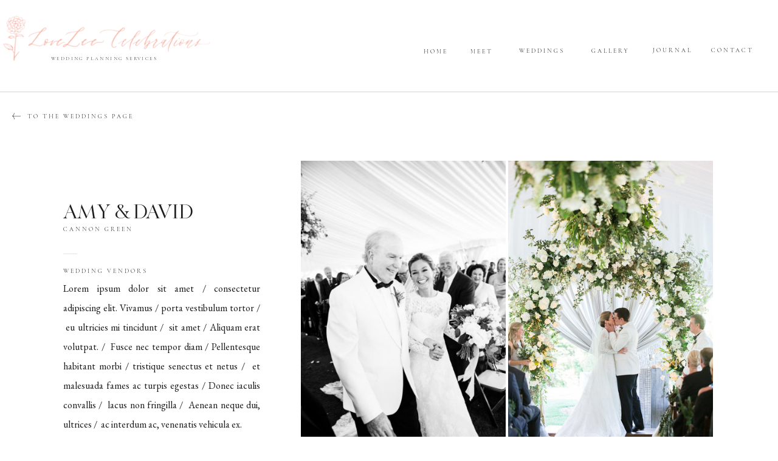

--- FILE ---
content_type: text/html;charset=UTF-8
request_url: https://loveleecelebrations.com/gallery
body_size: 18116
content:
<!DOCTYPE html>
<html class="d">
    <head lang="en">
        <meta charset="UTF-8">
        <meta name="viewport" content="width=device-width, initial-scale=1">
        <title>Gallery</title>
        <link rel="canonical" href="https://loveleecelebrations.com/gallery"/>
        
        
        <link href="https://fonts.googleapis.com/css?family=Cormorant+Garamond:300|EB+Garamond:regular|Questrial:regular|EB+Garamond:500,italic" rel="stylesheet" type="text/css"/>
<style>
@font-face{font-family:Balerno Regular;src:url('//static.showit.co/file/gxKS2RVMRYmhyH62HPoimQ/shared/balerno-rgf.woff');}
 </style>
        <script id="init_data" type="application/json">
            {"mobile":{"w":320,"background":{"type":"color","color":"colors-7"}},"desktop":{"w":1200,"background":{"type":"color","color":"colors-7"}},"sid":"kb-7ql60tcslgzq3b950ha","break":768,"assetURL":"//static.showit.co","contactFormId":"137829/263289","cfAction":"aHR0cHM6Ly9jbGllbnRzZXJ2aWNlLnNob3dpdC5jby9jb250YWN0Zm9ybQ==","blockData":[{"slug":"navigation","visible":"a","states":[],"m":{"w":320,"h":162,"background":{"type":"color","color":"colors-7"},"locking":{}},"d":{"w":1200,"h":150,"background":{"type":"color","color":"colors-7"},"locking":{"scrollOffset":1}}},{"slug":"galleries","visible":"a","states":[{"slug":"view-3","m":{"background":{"type":"none"}},"d":{"background":{"type":"none"}}},{"slug":"view-3-1","m":{"background":{"type":"none"}},"d":{"background":{"type":"none"}}},{"slug":"view-2","m":{"background":{"type":"none"}},"d":{"background":{"type":"none"}}},{"slug":"view-1","m":{"background":{"type":"none"}},"d":{"background":{"type":"none"}}},{"slug":"view-4","m":{"background":{"type":"none"}},"d":{"background":{"type":"none"}}}],"m":{"w":320,"h":1038,"background":{"type":"color","color":"#FFFFFF"},"nature":"dH"},"d":{"w":1200,"h":1352,"background":{"type":"color","color":"#FFFFFF"},"nature":"dH"},"stateTrans":[{"d":{"in":{"cl":"fadeIn","d":"0.5","dl":"0","od":"fadeIn"},"out":{"cl":"fadeOut","d":"0.5","dl":"0","od":"fadeOut"}},"m":{"in":{"cl":"fadeIn","d":"0.5","dl":"0","od":"fadeIn"},"out":{"cl":"fadeOut","d":"0.5","dl":"0","od":"fadeOut"}}},{"d":{"in":{"cl":"fadeIn","d":"0.5","dl":"0","od":"fadeIn"},"out":{"cl":"fadeOut","d":"0.5","dl":"0","od":"fadeOut"}},"m":{"in":{"cl":"fadeIn","d":"0.5","dl":"0","od":"fadeIn"},"out":{"cl":"fadeOut","d":"0.5","dl":"0","od":"fadeOut"}}},{"d":{"in":{"cl":"fadeIn","d":"0.5","dl":"0","od":"fadeIn"},"out":{"cl":"fadeOut","d":"0.5","dl":"0","od":"fadeOut"}},"m":{"in":{"cl":"fadeIn","d":"0.5","dl":"0","od":"fadeIn"},"out":{"cl":"fadeOut","d":"0.5","dl":"0","od":"fadeOut"}}},{"d":{"in":{"cl":"fadeIn","d":"0.5","dl":"0","od":"fadeIn"},"out":{"cl":"fadeOut","d":"0.5","dl":"0","od":"fadeOut"}},"m":{"in":{"cl":"fadeIn","d":"0.5","dl":"0","od":"fadeIn"},"out":{"cl":"fadeOut","d":"0.5","dl":"0","od":"fadeOut"}}},{"d":{"in":{"cl":"fadeIn","d":"0.5","dl":"0","od":"fadeIn"},"out":{"cl":"fadeOut","d":"0.5","dl":"0","od":"fadeOut"}},"m":{"in":{"cl":"fadeIn","d":"0.5","dl":"0","od":"fadeIn"},"out":{"cl":"fadeOut","d":"0.5","dl":"0","od":"fadeOut"}}}]},{"slug":"bottom-line","visible":"a","states":[],"m":{"w":320,"h":16,"background":{"type":"color","color":"colors-7"}},"d":{"w":1200,"h":6,"background":{"type":"color","color":"colors-7"}}},{"slug":"inquire","visible":"a","states":[],"m":{"w":320,"h":1051,"background":{"type":"color","color":"colors-7"}},"d":{"w":1200,"h":816,"background":{"type":"color","color":"colors-7"}}},{"slug":"footer","visible":"a","states":[],"m":{"w":320,"h":1278,"background":{"type":"color","color":"colors-7"}},"d":{"w":1200,"h":753,"background":{"type":"color","color":"colors-7"}}},{"slug":"mobile-nav","visible":"m","states":[],"m":{"w":320,"h":732,"background":{"type":"color","color":"colors-5"},"locking":{"side":"t"},"nature":"wH"},"d":{"w":1200,"h":400,"background":{"type":"color","color":"#FFFFFF"}}},{"slug":"pop-up","visible":"a","states":[],"m":{"w":320,"h":769,"background":{"type":"none","color":"#FFFFFF"},"locking":{"side":"t"}},"d":{"w":1200,"h":723,"background":{"type":"none","color":"#FFFFFF"},"locking":{"side":"t"},"nature":"wH"}}],"elementData":[{"type":"text","visible":"d","id":"navigation_0","blockId":"navigation","m":{"x":122,"y":18,"w":75.60000000000001,"h":14,"a":0},"d":{"x":1090,"y":76,"w":75,"h":16,"a":0,"lockH":"r"}},{"type":"text","visible":"d","id":"navigation_1","blockId":"navigation","m":{"x":122,"y":18,"w":75.60000000000001,"h":14,"a":0},"d":{"x":994,"y":76,"w":70,"h":16,"a":0,"lockH":"r"}},{"type":"text","visible":"d","id":"navigation_3","blockId":"navigation","m":{"x":122,"y":18,"w":75.60000000000001,"h":14,"a":0},"d":{"x":893,"y":77,"w":90,"h":16,"a":0,"lockH":"r"}},{"type":"text","visible":"d","id":"navigation_4","blockId":"navigation","m":{"x":122,"y":18,"w":75.60000000000001,"h":14,"a":0},"d":{"x":774,"y":77,"w":86,"h":16,"a":0,"lockH":"r"}},{"type":"text","visible":"d","id":"navigation_5","blockId":"navigation","m":{"x":122,"y":18,"w":75.60000000000001,"h":14,"a":0},"d":{"x":694,"y":78,"w":46,"h":16,"a":0,"lockH":"r"}},{"type":"text","visible":"d","id":"navigation_6","blockId":"navigation","m":{"x":122,"y":18,"w":75.60000000000001,"h":14,"a":0},"d":{"x":617,"y":78,"w":46,"h":16,"a":0,"lockH":"r"}},{"type":"text","visible":"a","id":"navigation_7","blockId":"navigation","m":{"x":20,"y":113,"w":282,"h":18,"a":0},"d":{"x":84,"y":91,"w":222,"h":11,"a":0,"lockH":"l"}},{"type":"icon","visible":"m","id":"navigation_8","blockId":"navigation","m":{"x":140,"y":3.5,"w":41,"h":41,"a":0},"d":{"x":575,"y":350,"w":100,"h":100,"a":0},"pc":[{"type":"show","block":"mobile-nav"}]},{"type":"graphic","visible":"a","id":"navigation_9","blockId":"navigation","m":{"x":45,"y":45,"w":231,"h":70,"a":0},"d":{"x":-41,"y":21,"w":350,"h":89,"a":0},"c":{"key":"z4ejSUttS5yr8hzofjBEVA/137829/logo_final-removebg-preview.png","aspect_ratio":3.33333}},{"type":"gallery","visible":"a","id":"galleries_view-3_0","blockId":"galleries","m":{"x":27,"y":684,"w":266,"h":282,"a":0,"cols":2},"d":{"x":451,"y":111,"w":686,"h":1141,"a":0,"cols":2},"pc":[{"type":"gallery","action":"next"}],"imgs":[{"key":"1SIKCItvTd6L62WgU9Tqdg/shared/har-1002-2.jpg"},{"key":"d5fZCDAZSrmzx5XkzXVXEQ/shared/har-1044.jpg"},{"key":"VBFkjqSNTC2o7Q7ADGDxgw/shared/har-1082.jpg"},{"key":"JYs0EsGuQTCZQHH5uctogA/shared/har-1092.jpg"},{"key":"UDkCO3bdSk25f9TQfH4IHA/shared/har-110.jpg"},{"key":"2AiZPEM9TICuk0LblKrxWA/shared/har-1100.jpg"},{"key":"D9QPnXiqST23-aau39H1WA/shared/har-1165.jpg"},{"key":"I0rzpePzSTWXOHbqUQaddg/shared/har-1193.jpg"},{"key":"jCH5CbDlT-CRp27msjsqLw/shared/har-1547.jpg"},{"key":"e7ChyQRsSXmaRJe5qrix2w/shared/har-1655.jpg"},{"key":"IU02pzCaTqqczbWkT_MRhw/shared/har-1686.jpg"},{"key":"B9wLvrAIQc60oaliaKqyOQ/shared/har-1689.jpg"},{"key":"_5Ei9tCpTm-pZ9Ya4va9YQ/shared/har-1693.jpg"},{"key":"lovycMezTkKZdDHSpuly0Q/shared/har-1718.jpg"},{"key":"nVfwcHhORYCxNGxsRZt3CA/shared/har-1719.jpg"},{"key":"q21n5eKBQzK8u0sKYyBgFw/shared/har-1727.jpg"},{"key":"6o6W6egJQbKUVs_mG6kP-A/shared/har-1735-2.jpg"},{"key":"up7m90akTGCxWLT0WZZWzA/shared/har-1749.jpg"},{"key":"-QZviu08ReqbErQ_KpSGuA/shared/har-1775.jpg"},{"key":"Tf3OMicdRECKR-gZEE3zNA/shared/har-1810.jpg"},{"key":"xUqmtQC3Q-GVjAfENKoIdA/shared/har-1816.jpg"},{"key":"PsL5CqcuSEeBZ1ta0R-lAw/shared/har-1826.jpg"},{"key":"FxrhBY9UT3-CAjtrFWSnQQ/shared/har-62.jpg"},{"key":"RmfUrhHNTfevj1EcCpJQtg/shared/har-769.jpg"},{"key":"U5akzHiqS3K9CaPPptIIfA/shared/har-786.jpg"},{"key":"eQrPUmqqQ1WQapwdDcbO-Q/shared/har-870.jpg"}],"gal":"tile"},{"type":"text","visible":"a","id":"galleries_view-3_1","blockId":"galleries","m":{"x":31,"y":248,"w":260,"h":249,"a":0},"d":{"x":64,"y":310,"w":324,"h":190,"a":0}},{"type":"text","visible":"a","id":"galleries_view-3_2","blockId":"galleries","m":{"x":27,"y":221,"w":268,"h":20,"a":0},"d":{"x":64,"y":290,"w":250,"h":16,"a":0}},{"type":"simple","visible":"a","id":"galleries_view-3_3","blockId":"galleries","m":{"x":150,"y":194,"w":21,"h":1,"a":0},"d":{"x":75,"y":257,"w":1,"h":23,"a":90}},{"type":"text","visible":"a","id":"galleries_view-3_4","blockId":"galleries","m":{"x":22,"y":154,"w":278,"h":37,"a":0},"d":{"x":64,"y":221,"w":395,"h":32,"a":0}},{"type":"text","visible":"a","id":"galleries_view-3_5","blockId":"galleries","m":{"x":16,"y":111,"w":289,"h":29,"a":0},"d":{"x":64,"y":185,"w":265,"h":32,"a":0}},{"type":"gallery","visible":"a","id":"galleries_view-3-1_0","blockId":"galleries","m":{"x":27,"y":684,"w":266,"h":282,"a":0,"cols":2},"d":{"x":451,"y":111,"w":686,"h":1141,"a":0,"cols":2},"pc":[{"type":"gallery","action":"next"}],"imgs":[{"key":"1SIKCItvTd6L62WgU9Tqdg/shared/har-1002-2.jpg"},{"key":"d5fZCDAZSrmzx5XkzXVXEQ/shared/har-1044.jpg"},{"key":"VBFkjqSNTC2o7Q7ADGDxgw/shared/har-1082.jpg"},{"key":"JYs0EsGuQTCZQHH5uctogA/shared/har-1092.jpg"},{"key":"UDkCO3bdSk25f9TQfH4IHA/shared/har-110.jpg"},{"key":"2AiZPEM9TICuk0LblKrxWA/shared/har-1100.jpg"},{"key":"D9QPnXiqST23-aau39H1WA/shared/har-1165.jpg"},{"key":"I0rzpePzSTWXOHbqUQaddg/shared/har-1193.jpg"},{"key":"jCH5CbDlT-CRp27msjsqLw/shared/har-1547.jpg"},{"key":"e7ChyQRsSXmaRJe5qrix2w/shared/har-1655.jpg"},{"key":"IU02pzCaTqqczbWkT_MRhw/shared/har-1686.jpg"},{"key":"B9wLvrAIQc60oaliaKqyOQ/shared/har-1689.jpg"},{"key":"_5Ei9tCpTm-pZ9Ya4va9YQ/shared/har-1693.jpg"},{"key":"lovycMezTkKZdDHSpuly0Q/shared/har-1718.jpg"},{"key":"nVfwcHhORYCxNGxsRZt3CA/shared/har-1719.jpg"},{"key":"q21n5eKBQzK8u0sKYyBgFw/shared/har-1727.jpg"},{"key":"6o6W6egJQbKUVs_mG6kP-A/shared/har-1735-2.jpg"},{"key":"up7m90akTGCxWLT0WZZWzA/shared/har-1749.jpg"},{"key":"-QZviu08ReqbErQ_KpSGuA/shared/har-1775.jpg"},{"key":"Tf3OMicdRECKR-gZEE3zNA/shared/har-1810.jpg"},{"key":"xUqmtQC3Q-GVjAfENKoIdA/shared/har-1816.jpg"},{"key":"PsL5CqcuSEeBZ1ta0R-lAw/shared/har-1826.jpg"},{"key":"FxrhBY9UT3-CAjtrFWSnQQ/shared/har-62.jpg"},{"key":"RmfUrhHNTfevj1EcCpJQtg/shared/har-769.jpg"},{"key":"U5akzHiqS3K9CaPPptIIfA/shared/har-786.jpg"},{"key":"eQrPUmqqQ1WQapwdDcbO-Q/shared/har-870.jpg"}],"gal":"tile"},{"type":"text","visible":"a","id":"galleries_view-3-1_1","blockId":"galleries","m":{"x":31,"y":248,"w":260,"h":249,"a":0},"d":{"x":64,"y":310,"w":324,"h":190,"a":0}},{"type":"text","visible":"a","id":"galleries_view-3-1_2","blockId":"galleries","m":{"x":27,"y":221,"w":268,"h":20,"a":0},"d":{"x":64,"y":290,"w":250,"h":16,"a":0}},{"type":"simple","visible":"a","id":"galleries_view-3-1_3","blockId":"galleries","m":{"x":150,"y":194,"w":21,"h":1,"a":0},"d":{"x":75,"y":257,"w":1,"h":23,"a":90}},{"type":"text","visible":"a","id":"galleries_view-3-1_4","blockId":"galleries","m":{"x":22,"y":154,"w":278,"h":37,"a":0},"d":{"x":64,"y":221,"w":395,"h":32,"a":0}},{"type":"text","visible":"a","id":"galleries_view-3-1_5","blockId":"galleries","m":{"x":16,"y":111,"w":289,"h":29,"a":0},"d":{"x":64,"y":185,"w":265,"h":32,"a":0}},{"type":"gallery","visible":"a","id":"galleries_view-2_0","blockId":"galleries","m":{"x":-2,"y":97,"w":325,"h":289,"a":0,"g":{"dots":true}},"d":{"x":434,"y":61,"w":782,"h":472,"a":0,"lockH":"s","g":{"dots":true}},"pc":[{"type":"gallery","action":"next"}],"imgs":[{"key":"lDvDAYJ9QbyKQuVWKQqZJA/shared/hick-108.jpg","ar":0.66688},{"key":"j0AZFPGrTN6qWD-zbbmyxA/shared/hick-12.jpg","ar":0.66688},{"key":"7ZDEZjF9TTSKMv9QglCYcw/shared/hick-144.jpg","ar":0.66688},{"key":"T0UQXlzgRViOzuND_b-qrA/shared/hick-159.jpg","ar":0.74349},{"key":"o49NGkQVS3e3zv2zVfYftA/shared/hick-163.jpg","ar":1.34454},{"key":"7njKaFQ5S2WHUUf-313QbA/shared/hick-167.jpg","ar":0.74375},{"key":"qJFzqWrzQeKbMmvA93OJCQ/shared/hick-168.jpg","ar":0.74375},{"key":"zG8xl-VcRBSrnsCraFOHAQ/shared/hick-17.jpg","ar":0.74375},{"key":"lB0XHZOvQSG-65PT-dCOCw/shared/hick-172.jpg","ar":0.74375},{"key":"G4Z4FDN3Q72DDth7cEJD5w/shared/hick-174.jpg","ar":0.66688},{"key":"_6gldN1-QB6K1QMVouXLaQ/shared/hick-24.jpg","ar":0.74375},{"key":"FzG_YUhvQQSye9iYvPnZbA/shared/hick-243.jpg","ar":0.74375},{"key":"fGkRce_qT8yfiC71Wkqq6w/shared/hick-248.jpg","ar":0.74375},{"key":"ls167sFbRz6v4phiKKcSiA/shared/hick-272.jpg","ar":0.74375},{"key":"Nwaxlm6NRauz02mqSSK6cg/shared/hick-276.jpg","ar":0.74375},{"key":"UNTsiBE-QvW1HiGDz3fY3w/shared/hick-33.jpg","ar":0.66688},{"key":"Lx7Y5i1wR_emeHUZWy6RwQ/shared/hick-331.jpg","ar":0.74349},{"key":"mAb0lbYsT0aHTHz-jDvkjA/shared/hick-398.jpg","ar":1.34454},{"key":"Tht631RwRASCRH0G1SnXEQ/shared/hick-45.jpg","ar":1.49953},{"key":"ArY5OhE2SQGwubBd-d89Nw/shared/hick-502.jpg","ar":0.66688},{"key":"1tJBb7hbR8mb6Uh5aNVuTg/shared/hick-568.jpg","ar":0.74375},{"key":"oWM7tyCiQFSNIC9UlCkucw/shared/hick-715.jpg","ar":0.66688},{"key":"y4C8wVZ5S1yBCKPVro_fGQ/shared/hick-727.jpg","ar":0.66688},{"key":"Z8EIS2l-QqaQeRpTMXav8Q/shared/hick-739.jpg","ar":0.66688},{"key":"U32orUpKSKeHo6AodMrqBw/shared/hick-941.jpg","ar":0.66688}],"gal":"sliding","g":{},"ch":1},{"type":"text","visible":"a","id":"galleries_view-2_1","blockId":"galleries","m":{"x":32,"y":552,"w":260,"h":249,"a":0},"d":{"x":57,"y":283,"w":324,"h":190,"a":0,"lockH":"l"}},{"type":"text","visible":"a","id":"galleries_view-2_2","blockId":"galleries","m":{"x":28,"y":531,"w":268,"h":20,"a":0},"d":{"x":57,"y":263,"w":250,"h":16,"a":0,"lockH":"l"}},{"type":"simple","visible":"a","id":"galleries_view-2_3","blockId":"galleries","m":{"x":152,"y":508,"w":21,"h":1,"a":0},"d":{"x":68,"y":230,"w":1,"h":23,"a":90,"lockH":"l"}},{"type":"text","visible":"a","id":"galleries_view-2_4","blockId":"galleries","m":{"x":21,"y":471,"w":278,"h":37,"a":0},"d":{"x":57,"y":194,"w":395,"h":32,"a":0,"lockH":"l"}},{"type":"text","visible":"a","id":"galleries_view-2_5","blockId":"galleries","m":{"x":18,"y":425,"w":289,"h":29,"a":0},"d":{"x":57,"y":158,"w":265,"h":32,"a":0,"lockH":"l"}},{"type":"gallery","visible":"a","id":"galleries_view-1_0","blockId":"galleries","m":{"x":16,"y":83,"w":290,"h":203,"a":0,"gs":{"t":"fit"},"g":{}},"d":{"x":617,"y":146,"w":356,"h":728,"a":0,"gs":{"t":"fit"},"g":{}},"pc":[{"type":"gallery","action":"next"}],"imgs":[{"key":"TmQG_1VPR2apop1yuoLszw/shared/ba15-1331.jpg","ar":0.66508},{"key":"8U5vDP8OSAGOiQ27Bmr4Gw/shared/ba15-1365.jpg","ar":1.50215},{"key":"BVz6WA4JTgOgjl3YmqiwXg/shared/ba15-1517.jpg","ar":0.66508},{"key":"AeRuRdibRZmUpHmFl8hRmQ/shared/ba15-1567.jpg","ar":0.66667},{"key":"vamHGaiHQbGLLAgsFineVA/shared/ba15-2137.jpg","ar":0.66508},{"key":"UMtPBKxdTzSw62opFP1jYA/shared/ba15-2654.jpg","ar":1.50054},{"key":"FBvJKoxQSgKpImb2zM0KTw/shared/banks-2280-2.jpg","ar":1.50215}],"ch":1,"gal":"simple"},{"type":"text","visible":"a","id":"galleries_view-1_1","blockId":"galleries","m":{"x":31,"y":454,"w":260,"h":282,"a":0},"d":{"x":227,"y":324,"w":324,"h":229,"a":0}},{"type":"text","visible":"a","id":"galleries_view-1_2","blockId":"galleries","m":{"x":27,"y":433,"w":268,"h":20,"a":0},"d":{"x":227,"y":304,"w":250,"h":16,"a":0}},{"type":"simple","visible":"a","id":"galleries_view-1_3","blockId":"galleries","m":{"x":150,"y":410,"w":21,"h":1,"a":0},"d":{"x":238,"y":271,"w":1,"h":23,"a":90}},{"type":"text","visible":"a","id":"galleries_view-1_4","blockId":"galleries","m":{"x":22,"y":366,"w":278,"h":30,"a":0},"d":{"x":227,"y":237,"w":395,"h":32,"a":0}},{"type":"text","visible":"a","id":"galleries_view-1_5","blockId":"galleries","m":{"x":16,"y":322,"w":289,"h":37,"a":0},"d":{"x":227,"y":202,"w":348,"h":30,"a":0}},{"type":"gallery","visible":"a","id":"galleries_view-4_0","blockId":"galleries","m":{"x":28,"y":219,"w":266,"h":730,"a":0,"cols":2},"d":{"x":240,"y":187,"w":721,"h":629,"a":0,"cols":2},"pc":[{"type":"gallery","action":"next"}],"imgs":[{"key":"GtJbYGfDShmhIEehjRe0_Q/shared/acp-000099880006.jpg"},{"key":"bluYwcT4SoCe4yq03NDgEg/shared/acp-000099880011.jpg"},{"key":"B17EyrB7TkKkgWnWSpFzsw/shared/acp-000099880015.jpg"},{"key":"vUjuHjfgTTu7eA3kolvb4A/shared/acp-000099900004.jpg"},{"key":"y6bm-tq3RnOLkTvRzch7uQ/shared/acp-000099900005.jpg"},{"key":"UDxMfz09Q3ejvpNlA9tEtw/shared/acp-000099900008.jpg"},{"key":"2rn_tIstSxuNLklwgSFa9Q/shared/acp-000099900013.jpg"},{"key":"rprY6rL_TUudXWS4_hgz2g/shared/acp-000099900015.jpg"},{"key":"IvOUvNfgS1mvXS5buBDMeQ/shared/acp-000099920008-2.jpg"},{"key":"twMxjj7PRMaqVBZ27EoWiA/shared/acp-000099920012.jpg"},{"key":"dGI4mgmWT5CMSybbT59UZg/shared/acp-000099930004-2.jpg"},{"key":"1aFRb2ixQvWVhduQsDgxHg/shared/acp-000099930007.jpg"},{"key":"rMPEngyYTj63MoeRL4rqaA/shared/acp-000099930008.jpg"},{"key":"zgzq4f1yRJ-4zEzt4N_rTQ/shared/acp-000099930014.jpg"},{"key":"TVdc2psJRV6tbcLgPEw8gg/shared/acp-000099940006.jpg"},{"key":"HMosjiYhRxWBhA0WJiZFvQ/shared/acp-000099950001.jpg"},{"key":"qlHlDG07TAGtWmgnw1QI-Q/shared/acp-000099950003.jpg"},{"key":"Fe5MatkrQXCYjX7mD0Tw0g/shared/acp-000099950004.jpg"},{"key":"cmRduMX3Teu5-kBtgMSl-w/shared/acp-000099950005.jpg"},{"key":"fWNMBGMLTkm7yjTMVZ5MJg/shared/acp-000099950009.jpg"},{"key":"aTEetX8USReD3ctYSrrGow/shared/acp-000099950010.jpg"},{"key":"PNnt9d-FTvCjlbdy9KP_vA/shared/acp-000099960002.jpg"},{"key":"LOtEytAVS-O38fsoBSLWpg/shared/acp-000099960016.jpg"},{"key":"ERpe4gaoTZ-a-TIp2dVpeg/shared/acp-000099970005.jpg"},{"key":"4DM3t2qOR4ygnucLcaH0pw/shared/acp-000099970014.jpg"}],"gal":"tile"},{"type":"text","visible":"a","id":"galleries_view-4_1","blockId":"galleries","m":{"x":22,"y":157,"w":278,"h":37,"a":0},"d":{"x":403,"y":125,"w":395,"h":32,"a":0}},{"type":"text","visible":"a","id":"galleries_view-4_2","blockId":"galleries","m":{"x":16,"y":114,"w":289,"h":29,"a":0},"d":{"x":437,"y":90,"w":326,"h":32,"a":0}},{"type":"text","visible":"a","id":"galleries_1","blockId":"galleries","m":{"x":30,"y":54,"w":278,"h":30,"a":0},"d":{"x":45,"y":35,"w":219,"h":14,"a":0,"lockH":"l"}},{"type":"icon","visible":"a","id":"galleries_2","blockId":"galleries","m":{"x":51,"y":49,"w":20,"h":18,"a":0},"d":{"x":20,"y":35,"w":14,"h":13,"a":0,"lockH":"l"}},{"type":"simple","visible":"a","id":"galleries_3","blockId":"galleries","m":{"x":-5,"y":3,"w":342,"h":1,"a":0},"d":{"x":-37,"y":1,"w":1312,"h":1,"a":0,"lockH":"s"}},{"type":"simple","visible":"a","id":"bottom-line_0","blockId":"bottom-line","m":{"x":-13,"y":7,"w":359,"h":1,"a":0},"d":{"x":-37,"y":1,"w":1312,"h":1,"a":0,"lockH":"s"}},{"type":"graphic","visible":"a","id":"inquire_0","blockId":"inquire","m":{"x":37,"y":92,"w":248,"h":347,"a":0,"gs":{"s":20}},"d":{"x":689,"y":136,"w":360,"h":544,"a":0,"gs":{"s":50}},"c":{"key":"2bSmebowTj-VJ3dA983JTQ/137829/memoiresenor_kurtzorchardseditorial_135of203.jpg","aspect_ratio":0.74405}},{"type":"simple","visible":"a","id":"inquire_1","blockId":"inquire","m":{"x":58,"y":941,"w":205,"h":45,"a":0},"d":{"x":285,"y":567,"w":205,"h":45,"a":0}},{"type":"text","visible":"a","id":"inquire_2","blockId":"inquire","m":{"x":59,"y":960,"w":203,"h":17,"a":0},"d":{"x":286,"y":584,"w":203,"h":17,"a":0}},{"type":"text","visible":"a","id":"inquire_3","blockId":"inquire","m":{"x":21,"y":622,"w":279,"h":143,"a":0},"d":{"x":188,"y":358,"w":399,"h":159,"a":0}},{"type":"text","visible":"a","id":"inquire_4","blockId":"inquire","m":{"x":28,"y":518,"w":265,"h":82,"a":0},"d":{"x":143,"y":245,"w":488,"h":55,"a":0}},{"type":"text","visible":"a","id":"inquire_5","blockId":"inquire","m":{"x":29,"y":491,"w":263,"h":39,"a":0},"d":{"x":168,"y":212,"w":438,"h":19,"a":0}},{"type":"text","visible":"a","id":"footer_0","blockId":"footer","m":{"x":12,"y":1218,"w":297,"h":21,"a":0},"d":{"x":374,"y":682,"w":452,"h":21,"a":0}},{"type":"text","visible":"a","id":"footer_1","blockId":"footer","m":{"x":13,"y":1192,"w":297,"h":21,"a":0},"d":{"x":440,"y":663,"w":321,"h":15,"a":0}},{"type":"text","visible":"a","id":"footer_2","blockId":"footer","m":{"x":79,"y":1151,"w":166,"h":34,"a":0},"d":{"x":314,"y":644,"w":572,"h":13,"a":0}},{"type":"simple","visible":"a","id":"footer_3","blockId":"footer","m":{"x":24,"y":770,"w":273,"h":1,"a":0},"d":{"x":-46,"y":615,"w":1323,"h":1,"a":0,"lockH":"s"}},{"type":"text","visible":"a","id":"footer_4","blockId":"footer","m":{"x":83,"y":1052,"w":156,"h":12,"a":0},"d":{"x":888,"y":581,"w":89,"h":16,"a":0}},{"type":"text","visible":"a","id":"footer_5","blockId":"footer","m":{"x":83,"y":1022,"w":156,"h":12,"a":0},"d":{"x":811,"y":581,"w":75,"h":16,"a":0}},{"type":"text","visible":"a","id":"footer_6","blockId":"footer","m":{"x":82,"y":989,"w":156,"h":16,"a":0},"d":{"x":688,"y":581,"w":112,"h":16,"a":0}},{"type":"text","visible":"a","id":"footer_7","blockId":"footer","m":{"x":82,"y":959,"w":156,"h":16,"a":0},"d":{"x":590,"y":581,"w":85,"h":16,"a":0}},{"type":"text","visible":"a","id":"footer_8","blockId":"footer","m":{"x":82,"y":929,"w":156,"h":11,"a":0},"d":{"x":494,"y":581,"w":87,"h":16,"a":0}},{"type":"text","visible":"a","id":"footer_9","blockId":"footer","m":{"x":82,"y":899,"w":156,"h":14,"a":0},"d":{"x":438,"y":581,"w":51,"h":16,"a":0}},{"type":"text","visible":"a","id":"footer_10","blockId":"footer","m":{"x":62,"y":870,"w":196,"h":11,"a":0},"d":{"x":378,"y":581,"w":53,"h":16,"a":0}},{"type":"text","visible":"a","id":"footer_11","blockId":"footer","m":{"x":29,"y":830,"w":262,"h":25,"a":0},"d":{"x":224,"y":583,"w":133,"h":22,"a":0}},{"type":"simple","visible":"a","id":"footer_12","blockId":"footer","m":{"x":25,"y":1119,"w":273,"h":1,"a":0},"d":{"x":-44,"y":553,"w":1308,"h":1,"a":0,"lockH":"s"}},{"type":"text","visible":"a","id":"footer_13","blockId":"footer","m":{"x":30,"y":712,"w":262,"h":25,"a":0},"d":{"x":782,"y":462,"w":386,"h":16,"a":0}},{"type":"text","visible":"a","id":"footer_14","blockId":"footer","m":{"x":29,"y":693,"w":263,"h":34,"a":0},"d":{"x":778,"y":443,"w":394,"h":13,"a":0}},{"type":"icon","visible":"a","id":"footer_15","blockId":"footer","m":{"x":158,"y":668,"w":5,"h":8,"a":0},"d":{"x":973,"y":425,"w":5,"h":5,"a":0}},{"type":"text","visible":"a","id":"footer_16","blockId":"footer","m":{"x":56,"y":650,"w":210,"h":34,"a":0},"d":{"x":778,"y":413,"w":394,"h":19,"a":0}},{"type":"simple","visible":"a","id":"footer_17","blockId":"footer","m":{"x":24,"y":167,"w":273,"h":1,"a":0},"d":{"x":706,"y":439,"w":144,"h":1,"a":90}},{"type":"iframe","visible":"a","id":"footer_18","blockId":"footer","m":{"x":132,"y":480,"w":58,"h":83,"a":0},"d":{"x":566,"y":393,"w":68,"h":94,"a":0}},{"type":"text","visible":"a","id":"footer_19","blockId":"footer","m":{"x":181,"y":519,"w":82,"h":23,"a":0},"d":{"x":635,"y":432,"w":87,"h":16,"a":0}},{"type":"text","visible":"a","id":"footer_20","blockId":"footer","m":{"x":99,"y":501,"w":123,"h":41,"a":0},"d":{"x":518,"y":411,"w":165,"h":55,"a":0}},{"type":"text","visible":"a","id":"footer_21","blockId":"footer","m":{"x":69,"y":518,"w":71,"h":20,"a":0},"d":{"x":479,"y":432,"w":87,"h":16,"a":0}},{"type":"simple","visible":"a","id":"footer_22","blockId":"footer","m":{"x":24,"y":604,"w":273,"h":1,"a":0},"d":{"x":347,"y":439,"w":144,"h":1,"a":90}},{"type":"text","visible":"a","id":"footer_23","blockId":"footer","m":{"x":82,"y":375,"w":156,"h":20,"a":0},"d":{"x":273,"y":439,"w":87,"h":16,"a":0}},{"type":"text","visible":"a","id":"footer_24","blockId":"footer","m":{"x":82,"y":345,"w":156,"h":20,"a":0},"d":{"x":189,"y":439,"w":74,"h":16,"a":0}},{"type":"text","visible":"a","id":"footer_25","blockId":"footer","m":{"x":82,"y":315,"w":156,"h":20,"a":0},"d":{"x":80,"y":439,"w":98,"h":16,"a":0}},{"type":"text","visible":"a","id":"footer_26","blockId":"footer","m":{"x":29,"y":281,"w":262,"h":15,"a":0},"d":{"x":33,"y":418,"w":386,"h":16,"a":0}},{"type":"simple","visible":"a","id":"footer_27","blockId":"footer","m":{"x":24,"y":227,"w":273,"h":1,"a":0},"d":{"x":-37,"y":323,"w":1365,"h":1,"a":0,"lockH":"s"}},{"type":"text","visible":"a","id":"footer_28","blockId":"footer","m":{"x":32,"y":194,"w":257,"h":34,"a":0},"d":{"x":28,"y":294,"w":1144,"h":13,"a":0}},{"type":"simple","visible":"a","id":"footer_29","blockId":"footer","m":{"x":24,"y":430,"w":273,"h":1,"a":0},"d":{"x":-40,"y":273,"w":1318,"h":1,"a":0,"lockH":"s"}},{"type":"graphic","visible":"d","id":"footer_30","blockId":"footer","m":{"x":199,"y":516,"w":70,"h":70,"a":0},"d":{"x":1558,"y":48,"w":184,"h":184,"a":0,"gs":{"s":20}},"c":{"key":"0IKJG_E5Ql2cSJtjiFenfw/shared/37789_11.jpg","aspect_ratio":0.74375}},{"type":"graphic","visible":"d","id":"footer_31","blockId":"footer","m":{"x":125,"y":516,"w":70,"h":70,"a":0},"d":{"x":1367,"y":48,"w":184,"h":184,"a":0,"gs":{"s":60}},"c":{"key":"XGy1Ro_FTsa-lJPHgvEHOQ/shared/35558_12_alisha_crossley.jpg","aspect_ratio":0.73183}},{"type":"graphic","visible":"d","id":"footer_32","blockId":"footer","m":{"x":209,"y":73,"w":88,"h":88,"a":0},"d":{"x":1176,"y":48,"w":184,"h":184,"a":0,"gs":{"s":60}},"c":{"key":"vYSKSu0NSlaIXL_EVr2szw/shared/28080_09.jpg","aspect_ratio":0.7326}},{"type":"graphic","visible":"d","id":"footer_33","blockId":"footer","m":{"x":199,"y":516,"w":70,"h":70,"a":0},"d":{"x":986,"y":48,"w":184,"h":184,"a":0,"gs":{"s":20}},"c":{"key":"9BcjLKHaSkyjvpKdVioPCQ/shared/000035800014-2.jpg","aspect_ratio":0.7326}},{"type":"graphic","visible":"d","id":"footer_34","blockId":"footer","m":{"x":125,"y":516,"w":70,"h":70,"a":0},"d":{"x":795,"y":48,"w":184,"h":184,"a":0,"gs":{"s":60}},"c":{"key":"e2WwXqVYSuKKB2MhINyEbg/shared/hick-570.jpg","aspect_ratio":1.34454}},{"type":"graphic","visible":"a","id":"footer_35","blockId":"footer","m":{"x":209,"y":59,"w":88,"h":88,"a":0},"d":{"x":604,"y":48,"w":184,"h":184,"a":0,"gs":{"s":60}},"c":{"key":"VHZED5y5RoyYl9RiIiIkXA/shared/hick-159.jpg","aspect_ratio":0.74375}},{"type":"graphic","visible":"a","id":"footer_36","blockId":"footer","m":{"x":116,"y":59,"w":88,"h":88,"a":0},"d":{"x":413,"y":48,"w":184,"h":184,"a":0,"gs":{"s":60}},"c":{"key":"R3oMElTVSFSgHYWOP9L9LA/shared/37791_02.jpg","aspect_ratio":0.74375}},{"type":"graphic","visible":"a","id":"footer_37","blockId":"footer","m":{"x":24,"y":59,"w":88,"h":88,"a":0},"d":{"x":222,"y":48,"w":184,"h":184,"a":0,"gs":{"s":20}},"c":{"key":"NHSn0J3CROydgNxwC4Czug/shared/travel-paris-138.jpg","aspect_ratio":0.75027}},{"type":"graphic","visible":"d","id":"footer_38","blockId":"footer","m":{"x":199,"y":231,"w":70,"h":70,"a":0},"d":{"x":31,"y":48,"w":184,"h":184,"a":0,"gs":{"s":50}},"c":{"key":"e7ChyQRsSXmaRJe5qrix2w/shared/har-1655.jpg","aspect_ratio":0.7325}},{"type":"graphic","visible":"d","id":"footer_39","blockId":"footer","m":{"x":116,"y":73,"w":88,"h":88,"a":0},"d":{"x":-159,"y":48,"w":184,"h":184,"a":0,"gs":{"s":60}},"c":{"key":"F-V6GKReS82LSpNKfIVIJg/shared/acp-1839.jpg","aspect_ratio":0.7326}},{"type":"graphic","visible":"a","id":"footer_40","blockId":"footer","m":{"x":24,"y":59,"w":88,"h":88,"a":0},"d":{"x":-350,"y":48,"w":184,"h":184,"a":0,"gs":{"s":20}},"c":{"key":"emCEFbrdT5KmZ1myD5-ZTA/shared/28083_06.jpg","aspect_ratio":0.7326}},{"type":"graphic","visible":"d","id":"footer_41","blockId":"footer","m":{"x":199,"y":231,"w":70,"h":70,"a":0},"d":{"x":-541,"y":48,"w":184,"h":184,"a":0,"gs":{"s":50}},"c":{"key":"J2Fm7NG-QCy2UCtKbJ3Qmg/shared/28080_11.jpg","aspect_ratio":0.7326}},{"type":"simple","visible":"a","id":"footer_42","blockId":"footer","m":{"x":24,"y":36,"w":273,"h":1,"a":0},"d":{"x":-37,"y":10,"w":1312,"h":1,"a":0,"lockH":"s"}},{"type":"icon","visible":"m","id":"mobile-nav_0","blockId":"mobile-nav","m":{"x":146,"y":21,"w":29,"h":28,"a":0,"lockV":"t"},"d":{"x":575,"y":175,"w":100,"h":100,"a":0},"pc":[{"type":"hide","block":"mobile-nav"}]},{"type":"simple","visible":"a","id":"mobile-nav_1","blockId":"mobile-nav","m":{"x":148,"y":370,"w":25,"h":1,"a":90},"d":{"x":841,"y":660,"w":1,"h":37,"a":180}},{"type":"text","visible":"a","id":"mobile-nav_2","blockId":"mobile-nav","m":{"x":82,"y":311,"w":156,"h":20,"a":0},"d":{"x":841,"y":620,"w":89,"h":16,"a":0}},{"type":"text","visible":"a","id":"mobile-nav_3","blockId":"mobile-nav","m":{"x":82,"y":277,"w":156,"h":20,"a":0},"d":{"x":841,"y":589,"w":75,"h":16,"a":0}},{"type":"text","visible":"a","id":"mobile-nav_4","blockId":"mobile-nav","m":{"x":82,"y":209,"w":156,"h":20,"a":0},"d":{"x":841,"y":559,"w":85,"h":16,"a":0}},{"type":"text","visible":"a","id":"mobile-nav_5","blockId":"mobile-nav","m":{"x":82,"y":175,"w":156,"h":20,"a":0},"d":{"x":841,"y":528,"w":87,"h":16,"a":0}},{"type":"text","visible":"a","id":"mobile-nav_6","blockId":"mobile-nav","m":{"x":82,"y":140,"w":156,"h":20,"a":0},"d":{"x":841,"y":500,"w":51,"h":16,"a":0}},{"type":"text","visible":"a","id":"mobile-nav_7","blockId":"mobile-nav","m":{"x":82,"y":105,"w":156,"h":20,"a":0},"d":{"x":841,"y":471,"w":75,"h":16,"a":0}},{"type":"text","visible":"a","id":"mobile-nav_8","blockId":"mobile-nav","m":{"x":82,"y":473,"w":156,"h":20,"a":0},"d":{"x":841,"y":825,"w":87,"h":16,"a":0}},{"type":"text","visible":"a","id":"mobile-nav_9","blockId":"mobile-nav","m":{"x":82,"y":443,"w":156,"h":20,"a":0},"d":{"x":841,"y":797,"w":110,"h":16,"a":0}},{"type":"text","visible":"a","id":"mobile-nav_10","blockId":"mobile-nav","m":{"x":82,"y":413,"w":156,"h":20,"a":0},"d":{"x":841,"y":768,"w":123,"h":16,"a":0}},{"type":"text","visible":"a","id":"mobile-nav_11","blockId":"mobile-nav","m":{"x":82,"y":243,"w":156,"h":20,"a":0},"d":{"x":841,"y":559,"w":85,"h":16,"a":0}},{"type":"simple","visible":"a","id":"pop-up_0","blockId":"pop-up","m":{"x":29,"y":60,"w":263,"h":451,"a":0},"d":{"x":253,"y":117,"w":694,"h":490,"a":0}},{"type":"graphic","visible":"d","id":"pop-up_1","blockId":"pop-up","m":{"x":71,"y":464,"w":198,"h":282,"a":0},"d":{"x":290,"y":157,"w":274,"h":411,"a":0,"o":100},"c":{"key":"-X7HsqMTQ2iQ3JDwsv3Low/shared/7w9a0157.jpg","aspect_ratio":0.66667}},{"type":"icon","visible":"a","id":"pop-up_2","blockId":"pop-up","m":{"x":244,"y":73,"w":37,"h":37,"a":0},"d":{"x":961,"y":118,"w":36,"h":36,"a":0},"pc":[{"type":"hide","block":"pop-up"}]},{"type":"iframe","visible":"a","id":"pop-up_4","blockId":"pop-up","m":{"x":49,"y":364,"w":224,"h":123,"a":0},"d":{"x":611,"y":440,"w":289,"h":73,"a":0}},{"type":"iframe","visible":"a","id":"pop-up_5","blockId":"pop-up","m":{"x":2,"y":457,"w":83,"h":52,"a":0},"d":{"x":36,"y":419,"w":74,"h":55,"a":0}},{"type":"iframe","visible":"a","id":"pop-up_6","blockId":"pop-up","m":{"x":17,"y":220,"w":5,"h":14,"a":0},"d":{"x":15,"y":14,"w":38,"h":42.006,"a":0}},{"type":"text","visible":"a","id":"pop-up_7","blockId":"pop-up","m":{"x":48,"y":227,"w":226,"h":109,"a":0},"d":{"x":609,"y":318,"w":293,"h":80,"a":0}},{"type":"text","visible":"a","id":"pop-up_8","blockId":"pop-up","m":{"x":47,"y":146,"w":227,"h":51,"a":0},"d":{"x":599,"y":227,"w":313,"h":85,"a":0}}]}
        </script>
        <link rel="stylesheet" type="text/css" href="https://cdnjs.cloudflare.com/ajax/libs/animate.css/3.4.0/animate.min.css" />
        <script id="si-jquery" src="https://ajax.googleapis.com/ajax/libs/jquery/1.11.3/jquery.min.js"></script>
        <script src="//lib.showit.co/widgets/tiled-gallery/1.0.2/si-tiled-gallery.js"></script><script src="//lib.showit.co/widgets/sliding-gallery/2.0.1/gallery.js"></script>		
		<script src="//lib.showit.co/engine/1.3.3/showit-lib.min.js"></script>
		<script src="//lib.showit.co/engine/1.3.3/showit.min.js"></script>

        <script>
            
            function initPage(){
                
            }
        </script>
        <link rel="stylesheet" type="text/css" href="//lib.showit.co/engine/1.3.3/showit.css" />
        <style id="si-page-css">
            html.d {background-color:rgba(255,255,255,1);}
html.m {background-color:rgba(255,255,255,1);}
.d .st-d-title {color:rgba(28,28,28,1);text-transform:uppercase;line-height:1.4;letter-spacing:0em;font-size:50px;text-align:center;font-family:'Balerno Regular';font-weight:400;font-style:normal;}
.d .st-d-title.se-rc a {color:rgba(28,28,28,1);}
.d .st-d-title.se-rc a:hover {text-decoration:underline;color:rgba(28,28,28,1);opacity:0.8;}
.m .st-m-title {color:rgba(28,28,28,1);text-transform:uppercase;line-height:1.4;letter-spacing:0em;font-size:36px;text-align:center;font-family:'Balerno Regular';font-weight:400;font-style:normal;}
.m .st-m-title.se-rc a {color:rgba(28,28,28,1);}
.m .st-m-title.se-rc a:hover {text-decoration:underline;color:rgba(28,28,28,1);opacity:0.8;}
.d .st-d-heading {color:rgba(28,28,28,1);text-transform:uppercase;line-height:1.4;letter-spacing:0.05em;font-size:30px;text-align:center;font-family:'Balerno Regular';font-weight:400;font-style:normal;}
.d .st-d-heading.se-rc a {color:rgba(28,28,28,1);}
.d .st-d-heading.se-rc a:hover {text-decoration:underline;color:rgba(28,28,28,1);opacity:0.8;}
.m .st-m-heading {color:rgba(28,28,28,1);text-transform:uppercase;line-height:1.4;letter-spacing:0em;font-size:25px;text-align:center;font-family:'Balerno Regular';font-weight:400;font-style:normal;}
.m .st-m-heading.se-rc a {color:rgba(28,28,28,1);}
.m .st-m-heading.se-rc a:hover {text-decoration:underline;color:rgba(28,28,28,1);opacity:0.8;}
.d .st-d-subheading {color:rgba(28,28,28,1);text-transform:uppercase;line-height:1.5;letter-spacing:0.3em;font-size:12px;text-align:center;font-family:'Cormorant Garamond';font-weight:300;font-style:normal;}
.d .st-d-subheading.se-rc a {color:rgba(28,28,28,1);}
.d .st-d-subheading.se-rc a:hover {text-decoration:underline;color:rgba(28,28,28,1);opacity:0.8;}
.m .st-m-subheading {color:rgba(28,28,28,1);text-transform:uppercase;letter-spacing:0.3em;font-size:11px;text-align:center;font-family:'Questrial';font-weight:400;font-style:normal;}
.m .st-m-subheading.se-rc a {color:rgba(28,28,28,1);}
.m .st-m-subheading.se-rc a:hover {text-decoration:underline;color:rgba(28,28,28,1);opacity:0.8;}
.d .st-d-paragraph {color:rgba(28,28,28,1);line-height:2;letter-spacing:0em;font-size:16px;text-align:justify;font-family:'EB Garamond';font-weight:400;font-style:normal;}
.d .st-d-paragraph.se-rc a {color:rgba(28,28,28,1);}
.d .st-d-paragraph.se-rc a:hover {text-decoration:underline;color:rgba(28,28,28,1);opacity:0.8;}
.m .st-m-paragraph {color:rgba(28,28,28,1);line-height:2.3;letter-spacing:0em;font-size:16px;text-align:justify;font-family:'EB Garamond';font-weight:400;font-style:normal;}
.m .st-m-paragraph.se-rc a {color:rgba(28,28,28,1);}
.m .st-m-paragraph.se-rc a:hover {text-decoration:underline;color:rgba(28,28,28,1);opacity:0.8;}
.sib-navigation {z-index:15;}
.m .sib-navigation {height:162px;}
.d .sib-navigation {height:150px;}
.m .sib-navigation .ss-bg {background-color:rgba(255,255,255,1);}
.d .sib-navigation .ss-bg {background-color:rgba(255,255,255,1);}
.d .sie-navigation_0 {left:1090px;top:76px;width:75px;height:16px;}
.m .sie-navigation_0 {left:122px;top:18px;width:75.60000000000001px;height:14px;display:none;}
.d .sie-navigation_0:hover {opacity:1;transition-duration:0.5s;-webkit-transition-duration:0.5s;transition-property:opacity;}
.m .sie-navigation_0:hover {opacity:1;transition-duration:0.5s;-webkit-transition-duration:0.5s;transition-property:opacity;}
.d .sie-navigation_0-text:hover {transition-duration:0.5s;-webkit-transition-duration:0.5s;color:rgba(244,235,228,1);transition-property:color,size,letter-spacing;}
.m .sie-navigation_0-text:hover {transition-duration:0.5s;-webkit-transition-duration:0.5s;color:rgba(244,235,228,1);transition-property:color,size,letter-spacing;}
.d .sie-navigation_0-text {font-size:10px;text-align:left;}
.d .sie-navigation_1 {left:994px;top:76px;width:70px;height:16px;}
.m .sie-navigation_1 {left:122px;top:18px;width:75.60000000000001px;height:14px;display:none;}
.d .sie-navigation_1:hover {opacity:1;transition-duration:0.5s;-webkit-transition-duration:0.5s;transition-property:opacity;}
.m .sie-navigation_1:hover {opacity:1;transition-duration:0.5s;-webkit-transition-duration:0.5s;transition-property:opacity;}
.d .sie-navigation_1-text:hover {transition-duration:0.5s;-webkit-transition-duration:0.5s;color:rgba(244,235,228,1);transition-property:color,size,letter-spacing;}
.m .sie-navigation_1-text:hover {transition-duration:0.5s;-webkit-transition-duration:0.5s;color:rgba(244,235,228,1);transition-property:color,size,letter-spacing;}
.d .sie-navigation_1-text {font-size:10px;text-align:left;}
.d .sie-navigation_3 {left:893px;top:77px;width:90px;height:16px;}
.m .sie-navigation_3 {left:122px;top:18px;width:75.60000000000001px;height:14px;display:none;}
.d .sie-navigation_3:hover {opacity:1;transition-duration:0.5s;-webkit-transition-duration:0.5s;transition-property:opacity;}
.m .sie-navigation_3:hover {opacity:1;transition-duration:0.5s;-webkit-transition-duration:0.5s;transition-property:opacity;}
.d .sie-navigation_3-text:hover {transition-duration:0.5s;-webkit-transition-duration:0.5s;color:rgba(244,235,228,1);transition-property:color,size,letter-spacing;}
.m .sie-navigation_3-text:hover {transition-duration:0.5s;-webkit-transition-duration:0.5s;color:rgba(244,235,228,1);transition-property:color,size,letter-spacing;}
.d .sie-navigation_3-text {font-size:10px;text-align:left;}
.d .sie-navigation_4 {left:774px;top:77px;width:86px;height:16px;}
.m .sie-navigation_4 {left:122px;top:18px;width:75.60000000000001px;height:14px;display:none;}
.d .sie-navigation_4:hover {opacity:1;transition-duration:0.5s;-webkit-transition-duration:0.5s;transition-property:opacity;}
.m .sie-navigation_4:hover {opacity:1;transition-duration:0.5s;-webkit-transition-duration:0.5s;transition-property:opacity;}
.d .sie-navigation_4-text:hover {transition-duration:0.5s;-webkit-transition-duration:0.5s;color:rgba(244,235,228,1);transition-property:color,size,letter-spacing;}
.m .sie-navigation_4-text:hover {transition-duration:0.5s;-webkit-transition-duration:0.5s;color:rgba(244,235,228,1);transition-property:color,size,letter-spacing;}
.d .sie-navigation_4-text {font-size:10px;text-align:left;}
.d .sie-navigation_5 {left:694px;top:78px;width:46px;height:16px;}
.m .sie-navigation_5 {left:122px;top:18px;width:75.60000000000001px;height:14px;display:none;}
.d .sie-navigation_5:hover {opacity:1;transition-duration:0.5s;-webkit-transition-duration:0.5s;transition-property:opacity;}
.m .sie-navigation_5:hover {opacity:1;transition-duration:0.5s;-webkit-transition-duration:0.5s;transition-property:opacity;}
.d .sie-navigation_5-text:hover {transition-duration:0.5s;-webkit-transition-duration:0.5s;color:rgba(244,235,228,1);transition-property:color,size,letter-spacing;}
.m .sie-navigation_5-text:hover {transition-duration:0.5s;-webkit-transition-duration:0.5s;color:rgba(244,235,228,1);transition-property:color,size,letter-spacing;}
.d .sie-navigation_5-text {font-size:10px;text-align:left;}
.d .sie-navigation_6 {left:617px;top:78px;width:46px;height:16px;}
.m .sie-navigation_6 {left:122px;top:18px;width:75.60000000000001px;height:14px;display:none;}
.d .sie-navigation_6:hover {opacity:1;transition-duration:0.5s;-webkit-transition-duration:0.5s;transition-property:opacity;}
.m .sie-navigation_6:hover {opacity:1;transition-duration:0.5s;-webkit-transition-duration:0.5s;transition-property:opacity;}
.d .sie-navigation_6-text:hover {transition-duration:0.5s;-webkit-transition-duration:0.5s;color:rgba(244,235,228,1);transition-property:color,size,letter-spacing;}
.m .sie-navigation_6-text:hover {transition-duration:0.5s;-webkit-transition-duration:0.5s;color:rgba(244,235,228,1);transition-property:color,size,letter-spacing;}
.d .sie-navigation_6-text {font-size:10px;text-align:left;}
.d .sie-navigation_7 {left:84px;top:91px;width:222px;height:11px;}
.m .sie-navigation_7 {left:20px;top:113px;width:282px;height:18px;}
.d .sie-navigation_7-text {font-size:8px;text-align:left;}
.m .sie-navigation_7-text {font-size:9px;}
.d .sie-navigation_8 {left:575px;top:350px;width:100px;height:100px;display:none;}
.m .sie-navigation_8 {left:140px;top:3.5px;width:41px;height:41px;}
.d .sie-navigation_8 svg {fill:rgba(244,232,205,1);}
.m .sie-navigation_8 svg {fill:rgba(249,223,209,1);}
.d .sie-navigation_9 {left:-41px;top:21px;width:350px;height:89px;}
.m .sie-navigation_9 {left:45px;top:45px;width:231px;height:70px;}
.d .sie-navigation_9 .se-img {background-repeat:no-repeat;background-size:cover;background-position:50% 50%;}
.m .sie-navigation_9 .se-img {background-repeat:no-repeat;background-size:cover;background-position:50% 50%;}
.m .sib-galleries {height:1038px;display:none;}
.d .sib-galleries {height:1352px;}
.m .sib-galleries .ss-bg {background-color:rgba(255,255,255,1);}
.d .sib-galleries .ss-bg {background-color:rgba(255,255,255,1);}
.m .sib-galleries.sb-nm-dH .sc {height:1038px;}
.d .sib-galleries.sb-nd-dH .sc {height:1352px;}
.m .sib-galleries .sis-galleries_view-3 {background-color:transparent;}
.d .sib-galleries .sis-galleries_view-3 {background-color:transparent;}
.d .sie-galleries_view-3_0 {left:451px;top:111px;width:686px;height:1141px;}
.m .sie-galleries_view-3_0 {left:27px;top:684px;width:266px;height:282px;}
.d .sig-galleries_view-3_0 {width:100%;padding:2px;position:relative;box-sizing:border-box;}
.d .sig-galleries_view-3_0 .stg-grid-sizer {width:50.000%;}
.d .sig-galleries_view-3_0 .stg-grid-item {width:50.000%;padding:2px;}
.d .sig-galleries_view-3_0 .stg-grid-img {}
.d .sig-galleries_view-3_0-stg-slider.stg-slider {background-color:rgba(255,255,255,1);}
.d .sig-galleries_view-3_0-stg-slider .stg-slider-controls {color:#f9dfd1;}
.d .sig-galleries_view-3_0-stg-slider .stg-slider-controls svg path {fill:#f9dfd1;}
.m .sig-galleries_view-3_0 {width:100%;padding:2px;position:relative;box-sizing:border-box;}
.m .sig-galleries_view-3_0 .stg-grid-sizer {width:50.000%;}
.m .sig-galleries_view-3_0 .stg-grid-item {width:50.000%;padding:2px;}
.m .sig-galleries_view-3_0 .stg-grid-img {}
.m .sig-galleries_view-3_0-stg-slider.stg-slider {background-color:rgba(255,255,255,1);}
.m .sig-galleries_view-3_0-stg-slider .stg-slider-controls {color:#f9dfd1;}
.m .sig-galleries_view-3_0-stg-slider .stg-slider-controls svg path {fill:#f9dfd1;}
.d .sie-galleries_view-3_1 {left:64px;top:310px;width:324px;height:190px;}
.m .sie-galleries_view-3_1 {left:31px;top:248px;width:260px;height:249px;}
.d .sie-galleries_view-3_2 {left:64px;top:290px;width:250px;height:16px;}
.m .sie-galleries_view-3_2 {left:27px;top:221px;width:268px;height:20px;}
.d .sie-galleries_view-3_2-text {font-size:10px;text-align:left;}
.m .sie-galleries_view-3_2-text {letter-spacing:0.3em;font-size:9px;font-family:'Questrial';font-weight:400;font-style:normal;}
.d .sie-galleries_view-3_3 {left:75px;top:257px;width:1px;height:23px;}
.m .sie-galleries_view-3_3 {left:150px;top:194px;width:21px;height:1px;}
.d .sie-galleries_view-3_3 .se-simple {background-color:rgba(227,227,227,1);}
.m .sie-galleries_view-3_3 .se-simple {background-color:rgba(217,217,217,0.5);}
.d .sie-galleries_view-3_4 {left:64px;top:221px;width:395px;height:32px;}
.m .sie-galleries_view-3_4 {left:22px;top:154px;width:278px;height:37px;}
.d .sie-galleries_view-3_4:hover {opacity:1;transition-duration:0.5s;-webkit-transition-duration:0.5s;transition-property:opacity;}
.m .sie-galleries_view-3_4:hover {opacity:1;transition-duration:0.5s;-webkit-transition-duration:0.5s;transition-property:opacity;}
.d .sie-galleries_view-3_4-text:hover {transition-duration:0.5s;-webkit-transition-duration:0.5s;color:rgba(244,235,228,1);transition-property:color,size,letter-spacing;}
.m .sie-galleries_view-3_4-text:hover {transition-duration:0.5s;-webkit-transition-duration:0.5s;color:rgba(244,235,228,1);transition-property:color,size,letter-spacing;}
.d .sie-galleries_view-3_4-text {font-size:10px;text-align:left;}
.m .sie-galleries_view-3_4-text {font-size:10px;text-align:center;}
.d .sie-galleries_view-3_5 {left:64px;top:185px;width:265px;height:32px;}
.m .sie-galleries_view-3_5 {left:16px;top:111px;width:289px;height:29px;}
.d .sie-galleries_view-3_5-text {line-height:1;font-size:34px;text-align:left;}
.m .sie-galleries_view-3_5-text {font-size:31px;}
.m .sib-galleries .sis-galleries_view-3-1 {background-color:transparent;}
.d .sib-galleries .sis-galleries_view-3-1 {background-color:transparent;}
.d .sie-galleries_view-3-1_0 {left:451px;top:111px;width:686px;height:1141px;}
.m .sie-galleries_view-3-1_0 {left:27px;top:684px;width:266px;height:282px;}
.d .sig-galleries_view-3-1_0 {width:100%;padding:2px;position:relative;box-sizing:border-box;}
.d .sig-galleries_view-3-1_0 .stg-grid-sizer {width:50.000%;}
.d .sig-galleries_view-3-1_0 .stg-grid-item {width:50.000%;padding:2px;}
.d .sig-galleries_view-3-1_0 .stg-grid-img {}
.d .sig-galleries_view-3-1_0-stg-slider.stg-slider {background-color:rgba(255,255,255,1);}
.d .sig-galleries_view-3-1_0-stg-slider .stg-slider-controls {color:#f9dfd1;}
.d .sig-galleries_view-3-1_0-stg-slider .stg-slider-controls svg path {fill:#f9dfd1;}
.m .sig-galleries_view-3-1_0 {width:100%;padding:2px;position:relative;box-sizing:border-box;}
.m .sig-galleries_view-3-1_0 .stg-grid-sizer {width:50.000%;}
.m .sig-galleries_view-3-1_0 .stg-grid-item {width:50.000%;padding:2px;}
.m .sig-galleries_view-3-1_0 .stg-grid-img {}
.m .sig-galleries_view-3-1_0-stg-slider.stg-slider {background-color:rgba(255,255,255,1);}
.m .sig-galleries_view-3-1_0-stg-slider .stg-slider-controls {color:#f9dfd1;}
.m .sig-galleries_view-3-1_0-stg-slider .stg-slider-controls svg path {fill:#f9dfd1;}
.d .sie-galleries_view-3-1_1 {left:64px;top:310px;width:324px;height:190px;}
.m .sie-galleries_view-3-1_1 {left:31px;top:248px;width:260px;height:249px;}
.d .sie-galleries_view-3-1_2 {left:64px;top:290px;width:250px;height:16px;}
.m .sie-galleries_view-3-1_2 {left:27px;top:221px;width:268px;height:20px;}
.d .sie-galleries_view-3-1_2-text {font-size:10px;text-align:left;}
.m .sie-galleries_view-3-1_2-text {letter-spacing:0.3em;font-size:9px;font-family:'Questrial';font-weight:400;font-style:normal;}
.d .sie-galleries_view-3-1_3 {left:75px;top:257px;width:1px;height:23px;}
.m .sie-galleries_view-3-1_3 {left:150px;top:194px;width:21px;height:1px;}
.d .sie-galleries_view-3-1_3 .se-simple {background-color:rgba(227,227,227,1);}
.m .sie-galleries_view-3-1_3 .se-simple {background-color:rgba(217,217,217,0.5);}
.d .sie-galleries_view-3-1_4 {left:64px;top:221px;width:395px;height:32px;}
.m .sie-galleries_view-3-1_4 {left:22px;top:154px;width:278px;height:37px;}
.d .sie-galleries_view-3-1_4:hover {opacity:1;transition-duration:0.5s;-webkit-transition-duration:0.5s;transition-property:opacity;}
.m .sie-galleries_view-3-1_4:hover {opacity:1;transition-duration:0.5s;-webkit-transition-duration:0.5s;transition-property:opacity;}
.d .sie-galleries_view-3-1_4-text:hover {transition-duration:0.5s;-webkit-transition-duration:0.5s;color:rgba(244,235,228,1);transition-property:color,size,letter-spacing;}
.m .sie-galleries_view-3-1_4-text:hover {transition-duration:0.5s;-webkit-transition-duration:0.5s;color:rgba(244,235,228,1);transition-property:color,size,letter-spacing;}
.d .sie-galleries_view-3-1_4-text {font-size:10px;text-align:left;}
.m .sie-galleries_view-3-1_4-text {font-size:10px;text-align:center;}
.d .sie-galleries_view-3-1_5 {left:64px;top:185px;width:265px;height:32px;}
.m .sie-galleries_view-3-1_5 {left:16px;top:111px;width:289px;height:29px;}
.d .sie-galleries_view-3-1_5-text {line-height:1;font-size:34px;text-align:left;}
.m .sie-galleries_view-3-1_5-text {font-size:31px;}
.m .sib-galleries .sis-galleries_view-2 {background-color:transparent;}
.d .sib-galleries .sis-galleries_view-2 {background-color:transparent;}
.d .sie-galleries_view-2_0 {left:434px;top:61px;width:782px;height:472px;}
.m .sie-galleries_view-2_0 {left:-2px;top:97px;width:325px;height:289px;}
.d .sig-galleries_view-2_0 .ssg-slider .flickity-page-dots {display:none;}
.d .sig-galleries_view-2_0 .ssg-slider-cell {margin-right:4px;}
.m .sig-galleries_view-2_0 .ssg-slider .flickity-page-dots {display:none;}
.m .sig-galleries_view-2_0 .ssg-slider-cell {margin-right:4px;}
.d .sie-galleries_view-2_1 {left:57px;top:283px;width:324px;height:190px;}
.m .sie-galleries_view-2_1 {left:32px;top:552px;width:260px;height:249px;}
.d .sie-galleries_view-2_2 {left:57px;top:263px;width:250px;height:16px;}
.m .sie-galleries_view-2_2 {left:28px;top:531px;width:268px;height:20px;}
.d .sie-galleries_view-2_2-text {font-size:10px;text-align:left;}
.m .sie-galleries_view-2_2-text {letter-spacing:0.3em;font-size:9px;font-family:'Questrial';font-weight:400;font-style:normal;}
.d .sie-galleries_view-2_3 {left:68px;top:230px;width:1px;height:23px;}
.m .sie-galleries_view-2_3 {left:152px;top:508px;width:21px;height:1px;}
.d .sie-galleries_view-2_3 .se-simple {background-color:rgba(227,227,227,1);}
.m .sie-galleries_view-2_3 .se-simple {background-color:rgba(217,217,217,0.5);}
.d .sie-galleries_view-2_4 {left:57px;top:194px;width:395px;height:32px;}
.m .sie-galleries_view-2_4 {left:21px;top:471px;width:278px;height:37px;}
.d .sie-galleries_view-2_4:hover {opacity:1;transition-duration:0.5s;-webkit-transition-duration:0.5s;transition-property:opacity;}
.m .sie-galleries_view-2_4:hover {opacity:1;transition-duration:0.5s;-webkit-transition-duration:0.5s;transition-property:opacity;}
.d .sie-galleries_view-2_4-text:hover {transition-duration:0.5s;-webkit-transition-duration:0.5s;color:rgba(244,235,228,1);transition-property:color,size,letter-spacing;}
.m .sie-galleries_view-2_4-text:hover {transition-duration:0.5s;-webkit-transition-duration:0.5s;color:rgba(244,235,228,1);transition-property:color,size,letter-spacing;}
.d .sie-galleries_view-2_4-text {font-size:10px;text-align:left;}
.m .sie-galleries_view-2_4-text {font-size:10px;text-align:center;}
.d .sie-galleries_view-2_5 {left:57px;top:158px;width:265px;height:32px;}
.m .sie-galleries_view-2_5 {left:18px;top:425px;width:289px;height:29px;}
.d .sie-galleries_view-2_5-text {line-height:1;font-size:34px;text-align:left;}
.m .sie-galleries_view-2_5-text {font-size:31px;}
.m .sib-galleries .sis-galleries_view-1 {background-color:transparent;}
.d .sib-galleries .sis-galleries_view-1 {background-color:transparent;}
.d .sie-galleries_view-1_0 {left:617px;top:146px;width:356px;height:728px;}
.m .sie-galleries_view-1_0 {left:16px;top:83px;width:290px;height:203px;}
.sie-galleries_view-1_0 img {border:none;}
.d .sie-galleries_view-1_0 .se-img {background-repeat:no-repeat;background-size:contain;background-position:50%;}
.m .sie-galleries_view-1_0 .se-img {background-repeat:no-repeat;background-size:contain;background-position:50%;}
.d .sie-galleries_view-1_1 {left:227px;top:324px;width:324px;height:229px;}
.m .sie-galleries_view-1_1 {left:31px;top:454px;width:260px;height:282px;}
.d .sie-galleries_view-1_2 {left:227px;top:304px;width:250px;height:16px;}
.m .sie-galleries_view-1_2 {left:27px;top:433px;width:268px;height:20px;}
.d .sie-galleries_view-1_2-text {font-size:10px;text-align:left;}
.m .sie-galleries_view-1_2-text {letter-spacing:0.3em;font-size:9px;font-family:'Questrial';font-weight:400;font-style:normal;}
.d .sie-galleries_view-1_3 {left:238px;top:271px;width:1px;height:23px;}
.m .sie-galleries_view-1_3 {left:150px;top:410px;width:21px;height:1px;}
.d .sie-galleries_view-1_3 .se-simple {background-color:rgba(227,227,227,1);}
.m .sie-galleries_view-1_3 .se-simple {background-color:rgba(217,217,217,0.5);}
.d .sie-galleries_view-1_4 {left:227px;top:237px;width:395px;height:32px;}
.m .sie-galleries_view-1_4 {left:22px;top:366px;width:278px;height:30px;}
.d .sie-galleries_view-1_4:hover {opacity:1;transition-duration:0.5s;-webkit-transition-duration:0.5s;transition-property:opacity;}
.m .sie-galleries_view-1_4:hover {opacity:1;transition-duration:0.5s;-webkit-transition-duration:0.5s;transition-property:opacity;}
.d .sie-galleries_view-1_4-text:hover {transition-duration:0.5s;-webkit-transition-duration:0.5s;color:rgba(244,235,228,1);transition-property:color,size,letter-spacing;}
.m .sie-galleries_view-1_4-text:hover {transition-duration:0.5s;-webkit-transition-duration:0.5s;color:rgba(244,235,228,1);transition-property:color,size,letter-spacing;}
.d .sie-galleries_view-1_4-text {font-size:10px;text-align:left;}
.m .sie-galleries_view-1_4-text {font-size:10px;text-align:center;}
.d .sie-galleries_view-1_5 {left:227px;top:202px;width:348px;height:30px;}
.m .sie-galleries_view-1_5 {left:16px;top:322px;width:289px;height:37px;}
.d .sie-galleries_view-1_5-text {line-height:1;font-size:34px;text-align:left;}
.m .sie-galleries_view-1_5-text {font-size:31px;}
.m .sib-galleries .sis-galleries_view-4 {background-color:transparent;}
.d .sib-galleries .sis-galleries_view-4 {background-color:transparent;}
.d .sie-galleries_view-4_0 {left:240px;top:187px;width:721px;height:629px;}
.m .sie-galleries_view-4_0 {left:28px;top:219px;width:266px;height:730px;}
.d .sig-galleries_view-4_0 {width:100%;padding:2px;position:relative;box-sizing:border-box;}
.d .sig-galleries_view-4_0 .stg-grid-sizer {width:50.000%;}
.d .sig-galleries_view-4_0 .stg-grid-item {width:50.000%;padding:2px;}
.d .sig-galleries_view-4_0 .stg-grid-img {}
.d .sig-galleries_view-4_0-stg-slider.stg-slider {background-color:rgba(255,255,255,1);}
.d .sig-galleries_view-4_0-stg-slider .stg-slider-controls {color:#f9dfd1;}
.d .sig-galleries_view-4_0-stg-slider .stg-slider-controls svg path {fill:#f9dfd1;}
.m .sig-galleries_view-4_0 {width:100%;padding:2px;position:relative;box-sizing:border-box;}
.m .sig-galleries_view-4_0 .stg-grid-sizer {width:50.000%;}
.m .sig-galleries_view-4_0 .stg-grid-item {width:50.000%;padding:2px;}
.m .sig-galleries_view-4_0 .stg-grid-img {}
.m .sig-galleries_view-4_0-stg-slider.stg-slider {background-color:rgba(255,255,255,1);}
.m .sig-galleries_view-4_0-stg-slider .stg-slider-controls {color:#f9dfd1;}
.m .sig-galleries_view-4_0-stg-slider .stg-slider-controls svg path {fill:#f9dfd1;}
.d .sie-galleries_view-4_1 {left:403px;top:125px;width:395px;height:32px;}
.m .sie-galleries_view-4_1 {left:22px;top:157px;width:278px;height:37px;}
.d .sie-galleries_view-4_1:hover {opacity:1;transition-duration:0.5s;-webkit-transition-duration:0.5s;transition-property:opacity;}
.m .sie-galleries_view-4_1:hover {opacity:1;transition-duration:0.5s;-webkit-transition-duration:0.5s;transition-property:opacity;}
.d .sie-galleries_view-4_1-text:hover {transition-duration:0.5s;-webkit-transition-duration:0.5s;color:rgba(244,235,228,1);transition-property:color,size,letter-spacing;}
.m .sie-galleries_view-4_1-text:hover {transition-duration:0.5s;-webkit-transition-duration:0.5s;color:rgba(244,235,228,1);transition-property:color,size,letter-spacing;}
.d .sie-galleries_view-4_1-text {font-size:10px;text-align:center;}
.m .sie-galleries_view-4_1-text {font-size:10px;text-align:center;}
.d .sie-galleries_view-4_2 {left:437px;top:90px;width:326px;height:32px;}
.m .sie-galleries_view-4_2 {left:16px;top:114px;width:289px;height:29px;}
.d .sie-galleries_view-4_2-text {line-height:1;font-size:34px;text-align:center;}
.m .sie-galleries_view-4_2-text {font-size:31px;}
.d .sie-galleries_1 {left:45px;top:35px;width:219px;height:14px;}
.m .sie-galleries_1 {left:30px;top:54px;width:278px;height:30px;}
.d .sie-galleries_1:hover {opacity:1;transition-duration:0.5s;-webkit-transition-duration:0.5s;transition-property:opacity;}
.m .sie-galleries_1:hover {opacity:1;transition-duration:0.5s;-webkit-transition-duration:0.5s;transition-property:opacity;}
.d .sie-galleries_1-text:hover {transition-duration:0.5s;-webkit-transition-duration:0.5s;color:rgba(244,235,228,1);transition-property:color,size,letter-spacing;}
.m .sie-galleries_1-text:hover {transition-duration:0.5s;-webkit-transition-duration:0.5s;color:rgba(244,235,228,1);transition-property:color,size,letter-spacing;}
.d .sie-galleries_1-text {font-size:10px;text-align:left;}
.m .sie-galleries_1-text {font-size:10px;text-align:center;}
.d .sie-galleries_2 {left:20px;top:35px;width:14px;height:13px;}
.m .sie-galleries_2 {left:51px;top:49px;width:20px;height:18px;}
.d .sie-galleries_2 svg {fill:rgba(28,28,28,1);}
.m .sie-galleries_2 svg {fill:rgba(28,28,28,1);}
.d .sie-galleries_3 {left:-37px;top:1px;width:1312px;height:1px;}
.m .sie-galleries_3 {left:-5px;top:3px;width:342px;height:1px;}
.d .sie-galleries_3 .se-simple {background-color:rgba(211,211,211,1);}
.m .sie-galleries_3 .se-simple {background-color:rgba(211,211,211,1);}
.m .sib-bottom-line {height:16px;}
.d .sib-bottom-line {height:6px;}
.m .sib-bottom-line .ss-bg {background-color:rgba(255,255,255,1);}
.d .sib-bottom-line .ss-bg {background-color:rgba(255,255,255,1);}
.d .sie-bottom-line_0 {left:-37px;top:1px;width:1312px;height:1px;}
.m .sie-bottom-line_0 {left:-13px;top:7px;width:359px;height:1px;}
.d .sie-bottom-line_0 .se-simple {background-color:rgba(211,211,211,1);}
.m .sie-bottom-line_0 .se-simple {background-color:rgba(211,211,211,1);}
.m .sib-inquire {height:1051px;}
.d .sib-inquire {height:816px;}
.m .sib-inquire .ss-bg {background-color:rgba(255,255,255,1);}
.d .sib-inquire .ss-bg {background-color:rgba(255,255,255,1);}
.d .sie-inquire_0 {left:689px;top:136px;width:360px;height:544px;}
.m .sie-inquire_0 {left:37px;top:92px;width:248px;height:347px;}
.d .sie-inquire_0 .se-img {background-repeat:no-repeat;background-size:cover;background-position:50% 50%;}
.m .sie-inquire_0 .se-img {background-repeat:no-repeat;background-size:cover;background-position:20% 20%;}
.d .sie-inquire_1 {left:285px;top:567px;width:205px;height:45px;}
.m .sie-inquire_1 {left:58px;top:941px;width:205px;height:45px;}
.d .sie-inquire_1:hover {opacity:0.7;transition-duration:0.5s;-webkit-transition-duration:0.5s;transition-property:opacity;}
.m .sie-inquire_1:hover {opacity:0.7;transition-duration:0.5s;-webkit-transition-duration:0.5s;transition-property:opacity;}
.d .sie-inquire_1 .se-simple:hover {transition-duration:0.5s;-webkit-transition-duration:0.5s;}
.m .sie-inquire_1 .se-simple:hover {transition-duration:0.5s;-webkit-transition-duration:0.5s;}
.d .sie-inquire_1 .se-simple {border-color:rgba(249,223,209,0.7);border-width:0px;background-color:rgba(244,235,228,1);border-style:solid;border-radius:inherit;}
.m .sie-inquire_1 .se-simple {border-color:rgba(249,223,209,0.7);border-width:0px;background-color:rgba(244,235,228,1);border-style:solid;border-radius:inherit;}
.d .sie-inquire_2 {left:286px;top:584px;width:203px;height:17px;}
.m .sie-inquire_2 {left:59px;top:960px;width:203px;height:17px;}
.d .sie-inquire_2-text {color:rgba(255,255,255,1);font-size:10px;text-align:center;}
.m .sie-inquire_2-text {color:rgba(255,255,255,1);font-size:10px;text-align:center;}
.d .sie-inquire_3 {left:188px;top:358px;width:399px;height:159px;}
.m .sie-inquire_3 {left:21px;top:622px;width:279px;height:143px;}
.d .sie-inquire_3-text {text-align:center;}
.m .sie-inquire_3-text {line-height:2;}
.d .sie-inquire_4 {left:143px;top:245px;width:488px;height:55px;}
.m .sie-inquire_4 {left:28px;top:518px;width:265px;height:82px;}
.d .sie-inquire_4-text {line-height:1;}
.m .sie-inquire_4-text {line-height:1;}
.d .sie-inquire_5 {left:168px;top:212px;width:438px;height:19px;}
.m .sie-inquire_5 {left:29px;top:491px;width:263px;height:39px;}
.d .sie-inquire_5-text {font-size:10px;text-align:center;}
.m .sie-inquire_5-text {line-height:1.5;font-size:10px;}
.sib-footer {z-index:1;}
.m .sib-footer {height:1278px;}
.d .sib-footer {height:753px;}
.m .sib-footer .ss-bg {background-color:rgba(255,255,255,1);}
.d .sib-footer .ss-bg {background-color:rgba(255,255,255,1);}
.d .sie-footer_0 {left:374px;top:682px;width:452px;height:21px;}
.m .sie-footer_0 {left:12px;top:1218px;width:297px;height:21px;}
.d .sie-footer_0-text {text-transform:uppercase;letter-spacing:0.3em;font-size:8px;text-align:center;font-family:'Questrial';font-weight:400;font-style:normal;}
.m .sie-footer_0-text {color:rgba(28,28,28,1);text-transform:uppercase;line-height:2;letter-spacing:0.2em;font-size:8px;text-align:center;font-family:'Questrial';font-weight:400;font-style:normal;}
.d .sie-footer_1 {left:440px;top:663px;width:321px;height:15px;}
.m .sie-footer_1 {left:13px;top:1192px;width:297px;height:21px;}
.d .sie-footer_1-text {text-transform:uppercase;letter-spacing:0.3em;font-size:8px;text-align:center;font-family:'Questrial';font-weight:400;font-style:normal;}
.m .sie-footer_1-text {color:rgba(28,28,28,1);text-transform:uppercase;line-height:2;letter-spacing:0.2em;font-size:8px;text-align:center;font-family:'Questrial';font-weight:400;font-style:normal;}
.d .sie-footer_2 {left:314px;top:644px;width:572px;height:13px;}
.m .sie-footer_2 {left:79px;top:1151px;width:166px;height:34px;}
.d .sie-footer_2-text {text-transform:uppercase;letter-spacing:0.3em;font-size:8px;text-align:center;font-family:'Questrial';font-weight:400;font-style:normal;}
.m .sie-footer_2-text {color:rgba(28,28,28,1);text-transform:uppercase;line-height:2;letter-spacing:0.2em;font-size:8px;text-align:center;font-family:'Questrial';font-weight:400;font-style:normal;}
.d .sie-footer_3 {left:-46px;top:615px;width:1323px;height:1px;}
.m .sie-footer_3 {left:24px;top:770px;width:273px;height:1px;}
.d .sie-footer_3 .se-simple {background-color:rgba(211,211,211,1);}
.m .sie-footer_3 .se-simple {background-color:rgba(211,211,211,1);}
.d .sie-footer_4 {left:888px;top:581px;width:89px;height:16px;}
.m .sie-footer_4 {left:83px;top:1052px;width:156px;height:12px;}
.d .sie-footer_4:hover {opacity:1;transition-duration:0.5s;-webkit-transition-duration:0.5s;transition-property:opacity;}
.m .sie-footer_4:hover {opacity:1;transition-duration:0.5s;-webkit-transition-duration:0.5s;transition-property:opacity;}
.d .sie-footer_4-text:hover {transition-duration:0.5s;-webkit-transition-duration:0.5s;color:rgba(244,235,228,1);transition-property:color,size,letter-spacing;}
.m .sie-footer_4-text:hover {transition-duration:0.5s;-webkit-transition-duration:0.5s;color:rgba(244,235,228,1);transition-property:color,size,letter-spacing;}
.d .sie-footer_4-text {text-transform:uppercase;letter-spacing:0.3em;font-size:9px;text-align:center;font-family:'Questrial';font-weight:400;font-style:normal;}
.m .sie-footer_4-text {font-size:10px;font-family:'Questrial';font-weight:400;font-style:normal;}
.d .sie-footer_5 {left:811px;top:581px;width:75px;height:16px;}
.m .sie-footer_5 {left:83px;top:1022px;width:156px;height:12px;}
.d .sie-footer_5:hover {opacity:1;transition-duration:0.5s;-webkit-transition-duration:0.5s;transition-property:opacity;}
.m .sie-footer_5:hover {opacity:1;transition-duration:0.5s;-webkit-transition-duration:0.5s;transition-property:opacity;}
.d .sie-footer_5-text:hover {transition-duration:0.5s;-webkit-transition-duration:0.5s;color:rgba(244,235,228,1);transition-property:color,size,letter-spacing;}
.m .sie-footer_5-text:hover {transition-duration:0.5s;-webkit-transition-duration:0.5s;color:rgba(244,235,228,1);transition-property:color,size,letter-spacing;}
.d .sie-footer_5-text {text-transform:uppercase;letter-spacing:0.3em;font-size:9px;text-align:center;font-family:'Questrial';font-weight:400;font-style:normal;}
.m .sie-footer_5-text {font-size:10px;font-family:'Questrial';font-weight:400;font-style:normal;}
.d .sie-footer_6 {left:688px;top:581px;width:112px;height:16px;}
.m .sie-footer_6 {left:82px;top:989px;width:156px;height:16px;}
.d .sie-footer_6:hover {opacity:1;transition-duration:0.5s;-webkit-transition-duration:0.5s;transition-property:opacity;}
.m .sie-footer_6:hover {opacity:1;transition-duration:0.5s;-webkit-transition-duration:0.5s;transition-property:opacity;}
.d .sie-footer_6-text:hover {transition-duration:0.5s;-webkit-transition-duration:0.5s;color:rgba(244,235,228,1);transition-property:color,size,letter-spacing;}
.m .sie-footer_6-text:hover {transition-duration:0.5s;-webkit-transition-duration:0.5s;color:rgba(244,235,228,1);transition-property:color,size,letter-spacing;}
.d .sie-footer_6-text {text-transform:uppercase;letter-spacing:0.3em;font-size:9px;text-align:center;font-family:'Questrial';font-weight:400;font-style:normal;}
.m .sie-footer_6-text {font-size:10px;font-family:'Questrial';font-weight:400;font-style:normal;}
.d .sie-footer_7 {left:590px;top:581px;width:85px;height:16px;}
.m .sie-footer_7 {left:82px;top:959px;width:156px;height:16px;}
.d .sie-footer_7:hover {opacity:1;transition-duration:0.5s;-webkit-transition-duration:0.5s;transition-property:opacity;}
.m .sie-footer_7:hover {opacity:1;transition-duration:0.5s;-webkit-transition-duration:0.5s;transition-property:opacity;}
.d .sie-footer_7-text:hover {transition-duration:0.5s;-webkit-transition-duration:0.5s;color:rgba(244,235,228,1);transition-property:color,size,letter-spacing;}
.m .sie-footer_7-text:hover {transition-duration:0.5s;-webkit-transition-duration:0.5s;color:rgba(244,235,228,1);transition-property:color,size,letter-spacing;}
.d .sie-footer_7-text {text-transform:uppercase;letter-spacing:0.3em;font-size:9px;text-align:center;font-family:'Questrial';font-weight:400;font-style:normal;}
.m .sie-footer_7-text {font-size:10px;font-family:'Questrial';font-weight:400;font-style:normal;}
.d .sie-footer_8 {left:494px;top:581px;width:87px;height:16px;}
.m .sie-footer_8 {left:82px;top:929px;width:156px;height:11px;}
.d .sie-footer_8:hover {opacity:1;transition-duration:0.5s;-webkit-transition-duration:0.5s;transition-property:opacity;}
.m .sie-footer_8:hover {opacity:1;transition-duration:0.5s;-webkit-transition-duration:0.5s;transition-property:opacity;}
.d .sie-footer_8-text:hover {transition-duration:0.5s;-webkit-transition-duration:0.5s;color:rgba(244,235,228,1);transition-property:color,size,letter-spacing;}
.m .sie-footer_8-text:hover {transition-duration:0.5s;-webkit-transition-duration:0.5s;color:rgba(244,235,228,1);transition-property:color,size,letter-spacing;}
.d .sie-footer_8-text {text-transform:uppercase;letter-spacing:0.3em;font-size:9px;text-align:center;font-family:'Questrial';font-weight:400;font-style:normal;}
.m .sie-footer_8-text {font-size:10px;font-family:'Questrial';font-weight:400;font-style:normal;}
.d .sie-footer_9 {left:438px;top:581px;width:51px;height:16px;}
.m .sie-footer_9 {left:82px;top:899px;width:156px;height:14px;}
.d .sie-footer_9:hover {opacity:1;transition-duration:0.5s;-webkit-transition-duration:0.5s;transition-property:opacity;}
.m .sie-footer_9:hover {opacity:1;transition-duration:0.5s;-webkit-transition-duration:0.5s;transition-property:opacity;}
.d .sie-footer_9-text:hover {transition-duration:0.5s;-webkit-transition-duration:0.5s;color:rgba(244,235,228,1);transition-property:color,size,letter-spacing;}
.m .sie-footer_9-text:hover {transition-duration:0.5s;-webkit-transition-duration:0.5s;color:rgba(244,235,228,1);transition-property:color,size,letter-spacing;}
.d .sie-footer_9-text {text-transform:uppercase;letter-spacing:0.3em;font-size:9px;text-align:center;font-family:'Questrial';font-weight:400;font-style:normal;}
.m .sie-footer_9-text {font-size:10px;font-family:'Questrial';font-weight:400;font-style:normal;}
.d .sie-footer_10 {left:378px;top:581px;width:53px;height:16px;}
.m .sie-footer_10 {left:62px;top:870px;width:196px;height:11px;}
.d .sie-footer_10:hover {opacity:1;transition-duration:0.5s;-webkit-transition-duration:0.5s;transition-property:opacity;}
.m .sie-footer_10:hover {opacity:1;transition-duration:0.5s;-webkit-transition-duration:0.5s;transition-property:opacity;}
.d .sie-footer_10-text:hover {transition-duration:0.5s;-webkit-transition-duration:0.5s;color:rgba(244,235,228,1);transition-property:color,size,letter-spacing;}
.m .sie-footer_10-text:hover {transition-duration:0.5s;-webkit-transition-duration:0.5s;color:rgba(244,235,228,1);transition-property:color,size,letter-spacing;}
.d .sie-footer_10-text {text-transform:uppercase;letter-spacing:0.3em;font-size:9px;text-align:center;font-family:'Questrial';font-weight:400;font-style:normal;}
.m .sie-footer_10-text {font-size:10px;font-family:'Questrial';font-weight:400;font-style:normal;}
.d .sie-footer_11 {left:224px;top:583px;width:133px;height:22px;}
.m .sie-footer_11 {left:29px;top:830px;width:262px;height:25px;}
.d .sie-footer_11-text {color:rgba(28,28,28,1);text-transform:lowercase;line-height:1.2;letter-spacing:0.2em;font-size:10px;text-align:right;font-family:'EB Garamond';font-weight:500;font-style:italic;}
.m .sie-footer_11-text {color:rgba(28,28,28,1);text-transform:lowercase;line-height:1.3;letter-spacing:0.2em;font-size:11px;text-align:center;font-family:'EB Garamond';font-weight:500;font-style:italic;}
.d .sie-footer_12 {left:-44px;top:553px;width:1308px;height:1px;}
.m .sie-footer_12 {left:25px;top:1119px;width:273px;height:1px;}
.d .sie-footer_12 .se-simple {background-color:rgba(211,211,211,1);}
.m .sie-footer_12 .se-simple {background-color:rgba(211,211,211,1);}
.d .sie-footer_13 {left:782px;top:462px;width:386px;height:16px;}
.m .sie-footer_13 {left:30px;top:712px;width:262px;height:25px;}
.d .sie-footer_13-text {color:rgba(28,28,28,1);text-transform:lowercase;line-height:1.2;letter-spacing:0.2em;font-size:10px;text-align:center;font-family:'EB Garamond';font-weight:500;font-style:italic;}
.m .sie-footer_13-text {color:rgba(28,28,28,1);text-transform:lowercase;line-height:1.3;letter-spacing:0.2em;font-size:10px;text-align:center;font-family:'EB Garamond';font-weight:500;font-style:italic;}
.d .sie-footer_14 {left:778px;top:443px;width:394px;height:13px;}
.m .sie-footer_14 {left:29px;top:693px;width:263px;height:34px;}
.d .sie-footer_14:hover {opacity:1;transition-duration:0.5s;-webkit-transition-duration:0.5s;transition-property:opacity;}
.m .sie-footer_14:hover {opacity:1;transition-duration:0.5s;-webkit-transition-duration:0.5s;transition-property:opacity;}
.d .sie-footer_14-text:hover {transition-duration:0.5s;-webkit-transition-duration:0.5s;color:rgba(244,235,228,1);transition-property:color,size,letter-spacing;}
.m .sie-footer_14-text:hover {transition-duration:0.5s;-webkit-transition-duration:0.5s;color:rgba(244,235,228,1);transition-property:color,size,letter-spacing;}
.d .sie-footer_14-text {text-transform:uppercase;letter-spacing:0.4em;font-size:9px;text-align:center;font-family:'Questrial';font-weight:400;font-style:normal;}
.m .sie-footer_14-text {font-size:10px;font-family:'Questrial';font-weight:400;font-style:normal;}
.d .sie-footer_15 {left:973px;top:425px;width:5px;height:5px;}
.m .sie-footer_15 {left:158px;top:668px;width:5px;height:8px;}
.d .sie-footer_15 svg {fill:rgba(28,28,28,1);}
.m .sie-footer_15 svg {fill:rgba(28,28,28,1);}
.d .sie-footer_16 {left:778px;top:413px;width:394px;height:19px;}
.m .sie-footer_16 {left:56px;top:650px;width:210px;height:34px;}
.d .sie-footer_16-text {text-transform:uppercase;letter-spacing:0.4em;font-size:8px;text-align:center;font-family:'Questrial';font-weight:400;font-style:normal;}
.m .sie-footer_16-text {color:rgba(28,28,28,1);text-transform:uppercase;line-height:2;letter-spacing:0.2em;font-size:8px;text-align:center;font-family:'Questrial';font-weight:400;font-style:normal;}
.d .sie-footer_17 {left:706px;top:439px;width:144px;height:1px;}
.m .sie-footer_17 {left:24px;top:167px;width:273px;height:1px;}
.d .sie-footer_17 .se-simple {background-color:rgba(211,211,211,1);}
.m .sie-footer_17 .se-simple {background-color:rgba(211,211,211,1);}
.d .sie-footer_18 {left:566px;top:393px;width:68px;height:94px;}
.m .sie-footer_18 {left:132px;top:480px;width:58px;height:83px;}
.d .sie-footer_18 .si-embed {transform-origin:left top 0;transform:scale(1, 1);width:68px;height:94px;}
.m .sie-footer_18 .si-embed {transform-origin:left top 0;transform:scale(1, 1);width:58px;height:83px;}
.d .sie-footer_19 {left:635px;top:432px;width:87px;height:16px;}
.m .sie-footer_19 {left:181px;top:519px;width:82px;height:23px;}
.d .sie-footer_19:hover {opacity:1;transition-duration:0.5s;-webkit-transition-duration:0.5s;transition-property:opacity;}
.m .sie-footer_19:hover {opacity:1;transition-duration:0.5s;-webkit-transition-duration:0.5s;transition-property:opacity;}
.d .sie-footer_19-text:hover {transition-duration:0.5s;-webkit-transition-duration:0.5s;color:rgba(244,235,228,1);transition-property:color,size,letter-spacing;}
.m .sie-footer_19-text:hover {transition-duration:0.5s;-webkit-transition-duration:0.5s;color:rgba(244,235,228,1);transition-property:color,size,letter-spacing;}
.d .sie-footer_19-text {text-transform:uppercase;letter-spacing:0.3em;font-size:9px;text-align:center;font-family:'Questrial';font-weight:400;font-style:normal;}
.m .sie-footer_19-text {font-size:9px;font-family:'Questrial';font-weight:400;font-style:normal;}
.d .sie-footer_20 {left:518px;top:411px;width:165px;height:55px;}
.m .sie-footer_20 {left:99px;top:501px;width:123px;height:41px;}
.d .sie-footer_21 {left:479px;top:432px;width:87px;height:16px;}
.m .sie-footer_21 {left:69px;top:518px;width:71px;height:20px;}
.d .sie-footer_21:hover {opacity:1;transition-duration:0.5s;-webkit-transition-duration:0.5s;transition-property:opacity;}
.m .sie-footer_21:hover {opacity:1;transition-duration:0.5s;-webkit-transition-duration:0.5s;transition-property:opacity;}
.d .sie-footer_21-text:hover {transition-duration:0.5s;-webkit-transition-duration:0.5s;color:rgba(244,235,228,1);transition-property:color,size,letter-spacing;}
.m .sie-footer_21-text:hover {transition-duration:0.5s;-webkit-transition-duration:0.5s;color:rgba(244,235,228,1);transition-property:color,size,letter-spacing;}
.d .sie-footer_21-text {text-transform:uppercase;letter-spacing:0.3em;font-size:9px;text-align:center;font-family:'Questrial';font-weight:400;font-style:normal;}
.m .sie-footer_21-text {font-size:9px;font-family:'Questrial';font-weight:400;font-style:normal;}
.d .sie-footer_22 {left:347px;top:439px;width:144px;height:1px;}
.m .sie-footer_22 {left:24px;top:604px;width:273px;height:1px;}
.d .sie-footer_22 .se-simple {background-color:rgba(211,211,211,1);}
.m .sie-footer_22 .se-simple {background-color:rgba(211,211,211,1);}
.d .sie-footer_23 {left:273px;top:439px;width:87px;height:16px;}
.m .sie-footer_23 {left:82px;top:375px;width:156px;height:20px;}
.d .sie-footer_23:hover {opacity:1;transition-duration:0.5s;-webkit-transition-duration:0.5s;transition-property:opacity;}
.m .sie-footer_23:hover {opacity:1;transition-duration:0.5s;-webkit-transition-duration:0.5s;transition-property:opacity;}
.d .sie-footer_23-text:hover {transition-duration:0.5s;-webkit-transition-duration:0.5s;color:rgba(244,235,228,1);transition-property:color,size,letter-spacing;}
.m .sie-footer_23-text:hover {transition-duration:0.5s;-webkit-transition-duration:0.5s;color:rgba(244,235,228,1);transition-property:color,size,letter-spacing;}
.d .sie-footer_23-text {text-transform:uppercase;letter-spacing:0.3em;font-size:9px;text-align:center;font-family:'Questrial';font-weight:400;font-style:normal;}
.m .sie-footer_23-text {font-size:10px;font-family:'Questrial';font-weight:400;font-style:normal;}
.d .sie-footer_24 {left:189px;top:439px;width:74px;height:16px;}
.m .sie-footer_24 {left:82px;top:345px;width:156px;height:20px;}
.d .sie-footer_24:hover {opacity:1;transition-duration:0.5s;-webkit-transition-duration:0.5s;transition-property:opacity;}
.m .sie-footer_24:hover {opacity:1;transition-duration:0.5s;-webkit-transition-duration:0.5s;transition-property:opacity;}
.d .sie-footer_24-text:hover {transition-duration:0.5s;-webkit-transition-duration:0.5s;color:rgba(244,235,228,1);transition-property:color,size,letter-spacing;}
.m .sie-footer_24-text:hover {transition-duration:0.5s;-webkit-transition-duration:0.5s;color:rgba(244,235,228,1);transition-property:color,size,letter-spacing;}
.d .sie-footer_24-text {text-transform:uppercase;letter-spacing:0.3em;font-size:9px;text-align:center;font-family:'Questrial';font-weight:400;font-style:normal;}
.m .sie-footer_24-text {font-size:10px;font-family:'Questrial';font-weight:400;font-style:normal;}
.d .sie-footer_25 {left:80px;top:439px;width:98px;height:16px;}
.m .sie-footer_25 {left:82px;top:315px;width:156px;height:20px;}
.d .sie-footer_25:hover {opacity:1;transition-duration:0.5s;-webkit-transition-duration:0.5s;transition-property:opacity;}
.m .sie-footer_25:hover {opacity:1;transition-duration:0.5s;-webkit-transition-duration:0.5s;transition-property:opacity;}
.d .sie-footer_25-text:hover {transition-duration:0.5s;-webkit-transition-duration:0.5s;color:rgba(244,235,228,1);transition-property:color,size,letter-spacing;}
.m .sie-footer_25-text:hover {transition-duration:0.5s;-webkit-transition-duration:0.5s;color:rgba(244,235,228,1);transition-property:color,size,letter-spacing;}
.d .sie-footer_25-text {text-transform:uppercase;letter-spacing:0.3em;font-size:9px;text-align:center;font-family:'Questrial';font-weight:400;font-style:normal;}
.m .sie-footer_25-text {font-size:10px;font-family:'Questrial';font-weight:400;font-style:normal;}
.d .sie-footer_26 {left:33px;top:418px;width:386px;height:16px;}
.m .sie-footer_26 {left:29px;top:281px;width:262px;height:15px;}
.d .sie-footer_26-text {color:rgba(28,28,28,1);text-transform:lowercase;line-height:1.2;letter-spacing:0.2em;font-size:10px;text-align:center;font-family:'EB Garamond';font-weight:500;font-style:italic;}
.m .sie-footer_26-text {color:rgba(28,28,28,1);text-transform:lowercase;line-height:1.3;letter-spacing:0.2em;font-size:11px;text-align:center;font-family:'EB Garamond';font-weight:500;font-style:italic;}
.d .sie-footer_27 {left:-37px;top:323px;width:1365px;height:1px;}
.m .sie-footer_27 {left:24px;top:227px;width:273px;height:1px;}
.d .sie-footer_27 .se-simple {background-color:rgba(211,211,211,1);}
.m .sie-footer_27 .se-simple {background-color:rgba(211,211,211,1);}
.d .sie-footer_28 {left:28px;top:294px;width:1144px;height:13px;}
.m .sie-footer_28 {left:32px;top:194px;width:257px;height:34px;}
.d .sie-footer_28-text {text-transform:uppercase;letter-spacing:0.4em;font-size:9px;text-align:center;font-family:'Questrial';font-weight:400;font-style:normal;}
.m .sie-footer_28-text {color:rgba(28,28,28,1);text-transform:uppercase;line-height:1.7;letter-spacing:0.2em;font-size:8px;text-align:center;font-family:'Questrial';font-weight:400;font-style:normal;}
.d .sie-footer_29 {left:-40px;top:273px;width:1318px;height:1px;}
.m .sie-footer_29 {left:24px;top:430px;width:273px;height:1px;}
.d .sie-footer_29 .se-simple {background-color:rgba(211,211,211,1);}
.m .sie-footer_29 .se-simple {background-color:rgba(211,211,211,1);}
.d .sie-footer_30 {left:1558px;top:48px;width:184px;height:184px;}
.m .sie-footer_30 {left:199px;top:516px;width:70px;height:70px;display:none;}
.d .sie-footer_30:hover {opacity:0.7;transition-duration:0.5s;-webkit-transition-duration:0.5s;transition-property:opacity;}
.m .sie-footer_30:hover {opacity:0.7;transition-duration:0.5s;-webkit-transition-duration:0.5s;transition-property:opacity;}
.d .sie-footer_30 .se-img {background-repeat:no-repeat;background-size:cover;background-position:20% 20%;}
.m .sie-footer_30 .se-img {background-repeat:no-repeat;background-size:cover;background-position:50% 50%;}
.d .sie-footer_31 {left:1367px;top:48px;width:184px;height:184px;}
.m .sie-footer_31 {left:125px;top:516px;width:70px;height:70px;display:none;}
.d .sie-footer_31:hover {opacity:0.7;transition-duration:0.5s;-webkit-transition-duration:0.5s;transition-property:opacity;}
.m .sie-footer_31:hover {opacity:0.7;transition-duration:0.5s;-webkit-transition-duration:0.5s;transition-property:opacity;}
.d .sie-footer_31 .se-img {background-repeat:no-repeat;background-size:cover;background-position:60% 60%;}
.m .sie-footer_31 .se-img {background-repeat:no-repeat;background-size:cover;background-position:50% 50%;}
.d .sie-footer_32 {left:1176px;top:48px;width:184px;height:184px;}
.m .sie-footer_32 {left:209px;top:73px;width:88px;height:88px;display:none;}
.d .sie-footer_32:hover {opacity:0.7;transition-duration:0.5s;-webkit-transition-duration:0.5s;transition-property:opacity;}
.m .sie-footer_32:hover {opacity:0.7;transition-duration:0.5s;-webkit-transition-duration:0.5s;transition-property:opacity;}
.d .sie-footer_32 .se-img {background-repeat:no-repeat;background-size:cover;background-position:60% 60%;}
.m .sie-footer_32 .se-img {background-repeat:no-repeat;background-size:cover;background-position:50% 50%;}
.d .sie-footer_33 {left:986px;top:48px;width:184px;height:184px;}
.m .sie-footer_33 {left:199px;top:516px;width:70px;height:70px;display:none;}
.d .sie-footer_33:hover {opacity:0.7;transition-duration:0.5s;-webkit-transition-duration:0.5s;transition-property:opacity;}
.m .sie-footer_33:hover {opacity:0.7;transition-duration:0.5s;-webkit-transition-duration:0.5s;transition-property:opacity;}
.d .sie-footer_33 .se-img {background-repeat:no-repeat;background-size:cover;background-position:20% 20%;}
.m .sie-footer_33 .se-img {background-repeat:no-repeat;background-size:cover;background-position:50% 50%;}
.d .sie-footer_34 {left:795px;top:48px;width:184px;height:184px;}
.m .sie-footer_34 {left:125px;top:516px;width:70px;height:70px;display:none;}
.d .sie-footer_34:hover {opacity:0.7;transition-duration:0.5s;-webkit-transition-duration:0.5s;transition-property:opacity;}
.m .sie-footer_34:hover {opacity:0.7;transition-duration:0.5s;-webkit-transition-duration:0.5s;transition-property:opacity;}
.d .sie-footer_34 .se-img {background-repeat:no-repeat;background-size:cover;background-position:60% 60%;}
.m .sie-footer_34 .se-img {background-repeat:no-repeat;background-size:cover;background-position:50% 50%;}
.d .sie-footer_35 {left:604px;top:48px;width:184px;height:184px;}
.m .sie-footer_35 {left:209px;top:59px;width:88px;height:88px;}
.d .sie-footer_35:hover {opacity:0.7;transition-duration:0.5s;-webkit-transition-duration:0.5s;transition-property:opacity;}
.m .sie-footer_35:hover {opacity:0.7;transition-duration:0.5s;-webkit-transition-duration:0.5s;transition-property:opacity;}
.d .sie-footer_35 .se-img {background-repeat:no-repeat;background-size:cover;background-position:60% 60%;}
.m .sie-footer_35 .se-img {background-repeat:no-repeat;background-size:cover;background-position:50% 50%;}
.d .sie-footer_36 {left:413px;top:48px;width:184px;height:184px;}
.m .sie-footer_36 {left:116px;top:59px;width:88px;height:88px;}
.d .sie-footer_36:hover {opacity:0.7;transition-duration:0.5s;-webkit-transition-duration:0.5s;transition-property:opacity;}
.m .sie-footer_36:hover {opacity:0.7;transition-duration:0.5s;-webkit-transition-duration:0.5s;transition-property:opacity;}
.d .sie-footer_36 .se-img {background-repeat:no-repeat;background-size:cover;background-position:60% 60%;}
.m .sie-footer_36 .se-img {background-repeat:no-repeat;background-size:cover;background-position:50% 50%;}
.d .sie-footer_37 {left:222px;top:48px;width:184px;height:184px;}
.m .sie-footer_37 {left:24px;top:59px;width:88px;height:88px;}
.d .sie-footer_37:hover {opacity:0.7;transition-duration:0.5s;-webkit-transition-duration:0.5s;transition-property:opacity;}
.m .sie-footer_37:hover {opacity:0.7;transition-duration:0.5s;-webkit-transition-duration:0.5s;transition-property:opacity;}
.d .sie-footer_37 .se-img {background-repeat:no-repeat;background-size:cover;background-position:20% 20%;}
.m .sie-footer_37 .se-img {background-repeat:no-repeat;background-size:cover;background-position:50% 50%;}
.d .sie-footer_38 {left:31px;top:48px;width:184px;height:184px;}
.m .sie-footer_38 {left:199px;top:231px;width:70px;height:70px;display:none;}
.d .sie-footer_38:hover {opacity:0.7;transition-duration:0.5s;-webkit-transition-duration:0.5s;transition-property:opacity;}
.m .sie-footer_38:hover {opacity:0.7;transition-duration:0.5s;-webkit-transition-duration:0.5s;transition-property:opacity;}
.d .sie-footer_38 .se-img {background-repeat:no-repeat;background-size:cover;background-position:50% 50%;}
.m .sie-footer_38 .se-img {background-repeat:no-repeat;background-size:cover;background-position:50% 50%;}
.d .sie-footer_39 {left:-159px;top:48px;width:184px;height:184px;}
.m .sie-footer_39 {left:116px;top:73px;width:88px;height:88px;display:none;}
.d .sie-footer_39:hover {opacity:0.7;transition-duration:0.5s;-webkit-transition-duration:0.5s;transition-property:opacity;}
.m .sie-footer_39:hover {opacity:0.7;transition-duration:0.5s;-webkit-transition-duration:0.5s;transition-property:opacity;}
.d .sie-footer_39 .se-img {background-repeat:no-repeat;background-size:cover;background-position:60% 60%;}
.m .sie-footer_39 .se-img {background-repeat:no-repeat;background-size:cover;background-position:50% 50%;}
.d .sie-footer_40 {left:-350px;top:48px;width:184px;height:184px;}
.m .sie-footer_40 {left:24px;top:59px;width:88px;height:88px;}
.d .sie-footer_40:hover {opacity:0.7;transition-duration:0.5s;-webkit-transition-duration:0.5s;transition-property:opacity;}
.m .sie-footer_40:hover {opacity:0.7;transition-duration:0.5s;-webkit-transition-duration:0.5s;transition-property:opacity;}
.d .sie-footer_40 .se-img {background-repeat:no-repeat;background-size:cover;background-position:20% 20%;}
.m .sie-footer_40 .se-img {background-repeat:no-repeat;background-size:cover;background-position:50% 50%;}
.d .sie-footer_41 {left:-541px;top:48px;width:184px;height:184px;}
.m .sie-footer_41 {left:199px;top:231px;width:70px;height:70px;display:none;}
.d .sie-footer_41:hover {opacity:0.7;transition-duration:0.5s;-webkit-transition-duration:0.5s;transition-property:opacity;}
.m .sie-footer_41:hover {opacity:0.7;transition-duration:0.5s;-webkit-transition-duration:0.5s;transition-property:opacity;}
.d .sie-footer_41 .se-img {background-repeat:no-repeat;background-size:cover;background-position:50% 50%;}
.m .sie-footer_41 .se-img {background-repeat:no-repeat;background-size:cover;background-position:50% 50%;}
.d .sie-footer_42 {left:-37px;top:10px;width:1312px;height:1px;}
.m .sie-footer_42 {left:24px;top:36px;width:273px;height:1px;}
.d .sie-footer_42 .se-simple {background-color:rgba(211,211,211,1);}
.m .sie-footer_42 .se-simple {background-color:rgba(211,211,211,1);}
.sib-mobile-nav {z-index:999;}
.m .sib-mobile-nav {height:732px;display:none;}
.d .sib-mobile-nav {height:400px;display:none;}
.m .sib-mobile-nav .ss-bg {background-color:rgba(244,235,228,1);}
.d .sib-mobile-nav .ss-bg {background-color:rgba(255,255,255,1);}
.m .sib-mobile-nav.sb-nm-wH .sc {height:732px;}
.d .sie-mobile-nav_0 {left:575px;top:175px;width:100px;height:100px;display:none;}
.m .sie-mobile-nav_0 {left:146px;top:21px;width:29px;height:28px;}
.d .sie-mobile-nav_0 svg {fill:rgba(244,232,205,1);}
.m .sie-mobile-nav_0 svg {fill:rgba(255,255,255,1);}
.d .sie-mobile-nav_1 {left:841px;top:660px;width:1px;height:37px;}
.m .sie-mobile-nav_1 {left:148px;top:370px;width:25px;height:1px;}
.d .sie-mobile-nav_1 .se-simple {background-color:rgba(244,235,228,1);}
.m .sie-mobile-nav_1 .se-simple {background-color:rgba(217,217,217,0.5);}
.d .sie-mobile-nav_2 {left:841px;top:620px;width:89px;height:16px;}
.m .sie-mobile-nav_2 {left:82px;top:311px;width:156px;height:20px;}
.d .sie-mobile-nav_2:hover {opacity:1;transition-duration:0.5s;-webkit-transition-duration:0.5s;transition-property:opacity;}
.m .sie-mobile-nav_2:hover {opacity:1;transition-duration:0.5s;-webkit-transition-duration:0.5s;transition-property:opacity;}
.d .sie-mobile-nav_2-text:hover {transition-duration:0.5s;-webkit-transition-duration:0.5s;color:rgba(244,232,205,1);transition-property:color,size,letter-spacing;}
.m .sie-mobile-nav_2-text:hover {transition-duration:0.5s;-webkit-transition-duration:0.5s;color:rgba(244,232,205,1);transition-property:color,size,letter-spacing;}
.d .sie-mobile-nav_2-text {text-transform:uppercase;letter-spacing:0.3em;font-size:10px;text-align:left;font-family:'Questrial';font-weight:400;font-style:normal;}
.m .sie-mobile-nav_2-text {color:rgba(255,255,255,1);font-size:13px;font-family:'Questrial';font-weight:400;font-style:normal;}
.d .sie-mobile-nav_3 {left:841px;top:589px;width:75px;height:16px;}
.m .sie-mobile-nav_3 {left:82px;top:277px;width:156px;height:20px;}
.d .sie-mobile-nav_3:hover {opacity:1;transition-duration:0.5s;-webkit-transition-duration:0.5s;transition-property:opacity;}
.m .sie-mobile-nav_3:hover {opacity:1;transition-duration:0.5s;-webkit-transition-duration:0.5s;transition-property:opacity;}
.d .sie-mobile-nav_3-text:hover {transition-duration:0.5s;-webkit-transition-duration:0.5s;color:rgba(244,232,205,1);transition-property:color,size,letter-spacing;}
.m .sie-mobile-nav_3-text:hover {transition-duration:0.5s;-webkit-transition-duration:0.5s;color:rgba(244,232,205,1);transition-property:color,size,letter-spacing;}
.d .sie-mobile-nav_3-text {text-transform:uppercase;letter-spacing:0.3em;font-size:10px;text-align:left;font-family:'Questrial';font-weight:400;font-style:normal;}
.m .sie-mobile-nav_3-text {color:rgba(255,255,255,1);font-size:13px;font-family:'Questrial';font-weight:400;font-style:normal;}
.d .sie-mobile-nav_4 {left:841px;top:559px;width:85px;height:16px;}
.m .sie-mobile-nav_4 {left:82px;top:209px;width:156px;height:20px;}
.d .sie-mobile-nav_4:hover {opacity:1;transition-duration:0.5s;-webkit-transition-duration:0.5s;transition-property:opacity;}
.m .sie-mobile-nav_4:hover {opacity:1;transition-duration:0.5s;-webkit-transition-duration:0.5s;transition-property:opacity;}
.d .sie-mobile-nav_4-text:hover {transition-duration:0.5s;-webkit-transition-duration:0.5s;color:rgba(244,232,205,1);transition-property:color,size,letter-spacing;}
.m .sie-mobile-nav_4-text:hover {transition-duration:0.5s;-webkit-transition-duration:0.5s;color:rgba(244,232,205,1);transition-property:color,size,letter-spacing;}
.d .sie-mobile-nav_4-text {text-transform:uppercase;letter-spacing:0.3em;font-size:10px;text-align:left;font-family:'Questrial';font-weight:400;font-style:normal;}
.m .sie-mobile-nav_4-text {color:rgba(255,255,255,1);font-size:13px;font-family:'Questrial';font-weight:400;font-style:normal;}
.d .sie-mobile-nav_5 {left:841px;top:528px;width:87px;height:16px;}
.m .sie-mobile-nav_5 {left:82px;top:175px;width:156px;height:20px;}
.d .sie-mobile-nav_5:hover {opacity:1;transition-duration:0.5s;-webkit-transition-duration:0.5s;transition-property:opacity;}
.m .sie-mobile-nav_5:hover {opacity:1;transition-duration:0.5s;-webkit-transition-duration:0.5s;transition-property:opacity;}
.d .sie-mobile-nav_5-text:hover {transition-duration:0.5s;-webkit-transition-duration:0.5s;color:rgba(244,232,205,1);transition-property:color,size,letter-spacing;}
.m .sie-mobile-nav_5-text:hover {transition-duration:0.5s;-webkit-transition-duration:0.5s;color:rgba(244,232,205,1);transition-property:color,size,letter-spacing;}
.d .sie-mobile-nav_5-text {text-transform:uppercase;letter-spacing:0.3em;font-size:10px;text-align:left;font-family:'Questrial';font-weight:400;font-style:normal;}
.m .sie-mobile-nav_5-text {color:rgba(255,255,255,1);font-size:13px;font-family:'Questrial';font-weight:400;font-style:normal;}
.d .sie-mobile-nav_6 {left:841px;top:500px;width:51px;height:16px;}
.m .sie-mobile-nav_6 {left:82px;top:140px;width:156px;height:20px;}
.d .sie-mobile-nav_6:hover {opacity:1;transition-duration:0.5s;-webkit-transition-duration:0.5s;transition-property:opacity;}
.m .sie-mobile-nav_6:hover {opacity:1;transition-duration:0.5s;-webkit-transition-duration:0.5s;transition-property:opacity;}
.d .sie-mobile-nav_6-text:hover {transition-duration:0.5s;-webkit-transition-duration:0.5s;color:rgba(244,232,205,1);transition-property:color,size,letter-spacing;}
.m .sie-mobile-nav_6-text:hover {transition-duration:0.5s;-webkit-transition-duration:0.5s;color:rgba(244,232,205,1);transition-property:color,size,letter-spacing;}
.d .sie-mobile-nav_6-text {text-transform:uppercase;letter-spacing:0.3em;font-size:10px;text-align:left;font-family:'Questrial';font-weight:400;font-style:normal;}
.m .sie-mobile-nav_6-text {color:rgba(255,255,255,1);font-size:13px;font-family:'Questrial';font-weight:400;font-style:normal;}
.d .sie-mobile-nav_7 {left:841px;top:471px;width:75px;height:16px;}
.m .sie-mobile-nav_7 {left:82px;top:105px;width:156px;height:20px;}
.d .sie-mobile-nav_7:hover {opacity:1;transition-duration:0.5s;-webkit-transition-duration:0.5s;transition-property:opacity;}
.m .sie-mobile-nav_7:hover {opacity:1;transition-duration:0.5s;-webkit-transition-duration:0.5s;transition-property:opacity;}
.d .sie-mobile-nav_7-text:hover {transition-duration:0.5s;-webkit-transition-duration:0.5s;color:rgba(244,232,205,1);transition-property:color,size,letter-spacing;}
.m .sie-mobile-nav_7-text:hover {transition-duration:0.5s;-webkit-transition-duration:0.5s;color:rgba(244,232,205,1);transition-property:color,size,letter-spacing;}
.d .sie-mobile-nav_7-text {text-transform:uppercase;letter-spacing:0.3em;font-size:10px;text-align:left;font-family:'Questrial';font-weight:400;font-style:normal;}
.m .sie-mobile-nav_7-text {color:rgba(255,255,255,1);font-size:13px;font-family:'Questrial';font-weight:400;font-style:normal;}
.d .sie-mobile-nav_8 {left:841px;top:825px;width:87px;height:16px;}
.m .sie-mobile-nav_8 {left:82px;top:473px;width:156px;height:20px;}
.d .sie-mobile-nav_8:hover {opacity:1;transition-duration:0.5s;-webkit-transition-duration:0.5s;transition-property:opacity;}
.m .sie-mobile-nav_8:hover {opacity:1;transition-duration:0.5s;-webkit-transition-duration:0.5s;transition-property:opacity;}
.d .sie-mobile-nav_8-text:hover {transition-duration:0.5s;-webkit-transition-duration:0.5s;color:rgba(244,232,205,1);transition-property:color,size,letter-spacing;}
.m .sie-mobile-nav_8-text:hover {transition-duration:0.5s;-webkit-transition-duration:0.5s;color:rgba(244,232,205,1);transition-property:color,size,letter-spacing;}
.d .sie-mobile-nav_8-text {text-transform:uppercase;letter-spacing:0.3em;font-size:10px;text-align:left;font-family:'Questrial';font-weight:400;font-style:normal;}
.m .sie-mobile-nav_8-text {color:rgba(255,255,255,1);font-size:13px;font-family:'Questrial';font-weight:400;font-style:normal;}
.d .sie-mobile-nav_9 {left:841px;top:797px;width:110px;height:16px;}
.m .sie-mobile-nav_9 {left:82px;top:443px;width:156px;height:20px;}
.d .sie-mobile-nav_9:hover {opacity:1;transition-duration:0.5s;-webkit-transition-duration:0.5s;transition-property:opacity;}
.m .sie-mobile-nav_9:hover {opacity:1;transition-duration:0.5s;-webkit-transition-duration:0.5s;transition-property:opacity;}
.d .sie-mobile-nav_9-text:hover {transition-duration:0.5s;-webkit-transition-duration:0.5s;color:rgba(244,232,205,1);transition-property:color,size,letter-spacing;}
.m .sie-mobile-nav_9-text:hover {transition-duration:0.5s;-webkit-transition-duration:0.5s;color:rgba(244,232,205,1);transition-property:color,size,letter-spacing;}
.d .sie-mobile-nav_9-text {text-transform:uppercase;letter-spacing:0.3em;font-size:10px;text-align:left;font-family:'Questrial';font-weight:400;font-style:normal;}
.m .sie-mobile-nav_9-text {color:rgba(255,255,255,1);font-size:13px;font-family:'Questrial';font-weight:400;font-style:normal;}
.d .sie-mobile-nav_10 {left:841px;top:768px;width:123px;height:16px;}
.m .sie-mobile-nav_10 {left:82px;top:413px;width:156px;height:20px;}
.d .sie-mobile-nav_10:hover {opacity:1;transition-duration:0.5s;-webkit-transition-duration:0.5s;transition-property:opacity;}
.m .sie-mobile-nav_10:hover {opacity:1;transition-duration:0.5s;-webkit-transition-duration:0.5s;transition-property:opacity;}
.d .sie-mobile-nav_10-text:hover {transition-duration:0.5s;-webkit-transition-duration:0.5s;color:rgba(244,232,205,1);transition-property:color,size,letter-spacing;}
.m .sie-mobile-nav_10-text:hover {transition-duration:0.5s;-webkit-transition-duration:0.5s;color:rgba(244,232,205,1);transition-property:color,size,letter-spacing;}
.d .sie-mobile-nav_10-text {text-transform:uppercase;letter-spacing:0.3em;font-size:10px;text-align:left;font-family:'Questrial';font-weight:400;font-style:normal;}
.m .sie-mobile-nav_10-text {color:rgba(255,255,255,1);font-size:13px;font-family:'Questrial';font-weight:400;font-style:normal;}
.d .sie-mobile-nav_11 {left:841px;top:559px;width:85px;height:16px;}
.m .sie-mobile-nav_11 {left:82px;top:243px;width:156px;height:20px;}
.d .sie-mobile-nav_11:hover {opacity:1;transition-duration:0.5s;-webkit-transition-duration:0.5s;transition-property:opacity;}
.m .sie-mobile-nav_11:hover {opacity:1;transition-duration:0.5s;-webkit-transition-duration:0.5s;transition-property:opacity;}
.d .sie-mobile-nav_11-text:hover {transition-duration:0.5s;-webkit-transition-duration:0.5s;color:rgba(244,232,205,1);transition-property:color,size,letter-spacing;}
.m .sie-mobile-nav_11-text:hover {transition-duration:0.5s;-webkit-transition-duration:0.5s;color:rgba(244,232,205,1);transition-property:color,size,letter-spacing;}
.d .sie-mobile-nav_11-text {text-transform:uppercase;letter-spacing:0.3em;font-size:10px;text-align:left;font-family:'Questrial';font-weight:400;font-style:normal;}
.m .sie-mobile-nav_11-text {color:rgba(255,255,255,1);font-size:13px;font-family:'Questrial';font-weight:400;font-style:normal;}
.sib-pop-up {z-index:25;}
.m .sib-pop-up {height:769px;display:none;}
.d .sib-pop-up {height:723px;display:none;}
.m .sib-pop-up .ss-bg {background-color:transparent;}
.d .sib-pop-up .ss-bg {background-color:transparent;}
.d .sib-pop-up.sb-nd-wH .sc {height:723px;}
.d .sie-pop-up_0 {left:253px;top:117px;width:694px;height:490px;}
.m .sie-pop-up_0 {left:29px;top:60px;width:263px;height:451px;}
.d .sie-pop-up_0 .se-simple {border-color:rgba(97,140,130,0.5);border-width:0px;background-color:rgba(244,235,228,1);border-style:solid;border-radius:inherit;}
.m .sie-pop-up_0 .se-simple {border-color:rgba(97,140,130,0.5);border-width:0px;background-color:rgba(244,235,228,1);border-style:solid;border-radius:inherit;}
.d .sie-pop-up_1 {left:290px;top:157px;width:274px;height:411px;opacity:1;}
.m .sie-pop-up_1 {left:71px;top:464px;width:198px;height:282px;display:none;}
.d .sie-pop-up_1 .se-img {background-repeat:no-repeat;background-size:cover;background-position:50% 50%;}
.m .sie-pop-up_1 .se-img {background-repeat:no-repeat;background-size:cover;background-position:50% 50%;}
.d .sie-pop-up_2 {left:961px;top:118px;width:36px;height:36px;}
.m .sie-pop-up_2 {left:244px;top:73px;width:37px;height:37px;}
.d .sie-pop-up_2 svg {fill:rgba(88,88,88,1);}
.m .sie-pop-up_2 svg {fill:rgba(255,255,255,1);}
.d .sie-pop-up_4 {left:611px;top:440px;width:289px;height:73px;}
.m .sie-pop-up_4 {left:49px;top:364px;width:224px;height:123px;}
.d .sie-pop-up_4 .si-embed {transform-origin:left top 0;transform:scale(1, 1);width:289px;height:73px;}
.m .sie-pop-up_4 .si-embed {transform-origin:left top 0;transform:scale(1, 1);width:224px;height:123px;}
.d .sie-pop-up_5 {left:36px;top:419px;width:74px;height:55px;}
.m .sie-pop-up_5 {left:2px;top:457px;width:83px;height:52px;}
.d .sie-pop-up_5 .si-embed {transform-origin:left top 0;transform:scale(1, 1);width:74px;height:55px;}
.m .sie-pop-up_5 .si-embed {transform-origin:left top 0;transform:scale(1, 1);width:83px;height:52px;}
.d .sie-pop-up_6 {left:15px;top:14px;width:38px;height:42.006px;}
.m .sie-pop-up_6 {left:17px;top:220px;width:5px;height:14px;}
.d .sie-pop-up_6 .si-embed {transform-origin:left top 0;transform:scale(1, 1);width:38px;height:42.006px;}
.m .sie-pop-up_6 .si-embed {transform-origin:left top 0;transform:scale(1, 1);width:5px;height:14px;}
.d .sie-pop-up_7 {left:609px;top:318px;width:293px;height:80px;}
.m .sie-pop-up_7 {left:48px;top:227px;width:226px;height:109px;}
.d .sie-pop-up_7-text {color:rgba(255,255,255,1);line-height:1.8;text-align:center;}
.m .sie-pop-up_7-text {color:rgba(255,255,255,1);line-height:1.8;font-size:14px;}
.d .sie-pop-up_8 {left:599px;top:227px;width:313px;height:85px;}
.m .sie-pop-up_8 {left:47px;top:146px;width:227px;height:51px;}
.d .sie-pop-up_8-text {color:rgba(255,255,255,1);text-transform:uppercase;line-height:1;letter-spacing:0em;font-size:42px;}
.m .sie-pop-up_8-text {color:rgba(255,255,255,1);text-transform:uppercase;line-height:1;letter-spacing:0em;}

            body {
-webkit-font-smoothing:antialiased;
-moz-osx-font-smoothing:grayscale;
}
        </style>
        
    </head>
    <body>
        
        <div id="si-sp" class="sp"><div id="navigation" data-bid="navigation" class="sb sib-navigation"><div class="ss-s ss-bg"><div class="sc" style="width:1200px;"><a href="/contact" target="_self" class="sie-navigation_0 se " data-sid="navigation_0"><nav class="se-t sie-navigation_0-text st-m-paragraph st-d-subheading">CONTACT</nav></a><a href="/blog" target="_self" class="sie-navigation_1 se " data-sid="navigation_1"><nav class="se-t sie-navigation_1-text st-m-paragraph st-d-subheading">JOURNAL</nav></a><a href="/portraits" target="_self" class="sie-navigation_3 se " data-sid="navigation_3"><nav class="se-t sie-navigation_3-text st-m-paragraph st-d-subheading">GALLERY</nav></a><a href="/weddings" target="_self" class="sie-navigation_4 se " data-sid="navigation_4"><nav class="se-t sie-navigation_4-text st-m-paragraph st-d-subheading">WEDDINGS</nav></a><a href="/meet" target="_self" class="sie-navigation_5 se " data-sid="navigation_5"><nav class="se-t sie-navigation_5-text st-m-paragraph st-d-subheading">MEET</nav></a><a href="/home" target="_self" class="sie-navigation_6 se " data-sid="navigation_6"><nav class="se-t sie-navigation_6-text st-m-paragraph st-d-subheading">HOME</nav></a><a href="/home" target="_self" class="sie-navigation_7 se " data-sid="navigation_7"><h2 class="se-t sie-navigation_7-text st-m-subheading st-d-subheading">WEDDING PLanning services</h2></a><div data-sid="navigation_8" class="sie-navigation_8 se  se-pc"><div class="se-icon"><svg xmlns="http://www.w3.org/2000/svg" viewBox="0 0 512 512"><path d="M80 304h352v16H80zM80 248h352v16H80zM80 192h352v16H80z"/></svg></div></div><div data-sid="navigation_9" class="sie-navigation_9 se "><div style="width:100%;height:100%;" data-img="navigation_9" class="se-img se-gr slzy"></div><noscript><img src="//static.showit.co/400/z4ejSUttS5yr8hzofjBEVA/137829/logo_final-removebg-preview.png" class="se-img" alt="LOGO_FINAL-removebg-preview" title="LOGO_FINAL-removebg-preview"></noscript></div></div></div></div><div id="galleries" data-bid="galleries" class="sb sib-galleries sb-nm-dH sb-nd-dH"><div class="ss-s ss-bg"><div class="sc" style="width:1200px;"></div></div><div id="galleries_view-3" class="ss sis-galleries_view-3 sactive"><div class="sc"><div data-sid="galleries_view-3_0" class="sie-galleries_view-3_0 se  se-pc"><div data-sie="galleries_view-3_0" class="sg-t sig-galleries_view-3_0" data-secn="d"></div><div><noscript><img src="//static.showit.co/800/1SIKCItvTd6L62WgU9Tqdg/shared/har-1002-2.jpg" class="se-img" alt="HAR-1002-2" title="HAR-1002-2"></noscript><noscript><img src="//static.showit.co/800/d5fZCDAZSrmzx5XkzXVXEQ/shared/har-1044.jpg" class="se-img" alt="HAR-1044" title="HAR-1044"></noscript><noscript><img src="//static.showit.co/800/VBFkjqSNTC2o7Q7ADGDxgw/shared/har-1082.jpg" class="se-img" alt="HAR-1082" title="HAR-1082"></noscript><noscript><img src="//static.showit.co/800/JYs0EsGuQTCZQHH5uctogA/shared/har-1092.jpg" class="se-img" alt="HAR-1092" title="HAR-1092"></noscript><noscript><img src="//static.showit.co/800/UDkCO3bdSk25f9TQfH4IHA/shared/har-110.jpg" class="se-img" alt="HAR-110" title="HAR-110"></noscript><noscript><img src="//static.showit.co/800/2AiZPEM9TICuk0LblKrxWA/shared/har-1100.jpg" class="se-img" alt="HAR-1100" title="HAR-1100"></noscript><noscript><img src="//static.showit.co/800/D9QPnXiqST23-aau39H1WA/shared/har-1165.jpg" class="se-img" alt="HAR-1165" title="HAR-1165"></noscript><noscript><img src="//static.showit.co/800/I0rzpePzSTWXOHbqUQaddg/shared/har-1193.jpg" class="se-img" alt="HAR-1193" title="HAR-1193"></noscript><noscript><img src="//static.showit.co/800/jCH5CbDlT-CRp27msjsqLw/shared/har-1547.jpg" class="se-img" alt="HAR-1547" title="HAR-1547"></noscript><noscript><img src="//static.showit.co/800/e7ChyQRsSXmaRJe5qrix2w/shared/har-1655.jpg" class="se-img" alt="HAR-1655" title="HAR-1655"></noscript><noscript><img src="//static.showit.co/800/IU02pzCaTqqczbWkT_MRhw/shared/har-1686.jpg" class="se-img" alt="HAR-1686" title="HAR-1686"></noscript><noscript><img src="//static.showit.co/800/B9wLvrAIQc60oaliaKqyOQ/shared/har-1689.jpg" class="se-img" alt="HAR-1689" title="HAR-1689"></noscript><noscript><img src="//static.showit.co/800/_5Ei9tCpTm-pZ9Ya4va9YQ/shared/har-1693.jpg" class="se-img" alt="HAR-1693" title="HAR-1693"></noscript><noscript><img src="//static.showit.co/800/lovycMezTkKZdDHSpuly0Q/shared/har-1718.jpg" class="se-img" alt="HAR-1718" title="HAR-1718"></noscript><noscript><img src="//static.showit.co/800/nVfwcHhORYCxNGxsRZt3CA/shared/har-1719.jpg" class="se-img" alt="HAR-1719" title="HAR-1719"></noscript><noscript><img src="//static.showit.co/800/q21n5eKBQzK8u0sKYyBgFw/shared/har-1727.jpg" class="se-img" alt="HAR-1727" title="HAR-1727"></noscript><noscript><img src="//static.showit.co/800/6o6W6egJQbKUVs_mG6kP-A/shared/har-1735-2.jpg" class="se-img" alt="HAR-1735-2" title="HAR-1735-2"></noscript><noscript><img src="//static.showit.co/800/up7m90akTGCxWLT0WZZWzA/shared/har-1749.jpg" class="se-img" alt="HAR-1749" title="HAR-1749"></noscript><noscript><img src="//static.showit.co/800/-QZviu08ReqbErQ_KpSGuA/shared/har-1775.jpg" class="se-img" alt="HAR-1775" title="HAR-1775"></noscript><noscript><img src="//static.showit.co/800/Tf3OMicdRECKR-gZEE3zNA/shared/har-1810.jpg" class="se-img" alt="HAR-1810" title="HAR-1810"></noscript><noscript><img src="//static.showit.co/800/xUqmtQC3Q-GVjAfENKoIdA/shared/har-1816.jpg" class="se-img" alt="HAR-1816" title="HAR-1816"></noscript><noscript><img src="//static.showit.co/800/PsL5CqcuSEeBZ1ta0R-lAw/shared/har-1826.jpg" class="se-img" alt="HAR-1826" title="HAR-1826"></noscript><noscript><img src="//static.showit.co/800/FxrhBY9UT3-CAjtrFWSnQQ/shared/har-62.jpg" class="se-img" alt="HAR-62" title="HAR-62"></noscript><noscript><img src="//static.showit.co/800/RmfUrhHNTfevj1EcCpJQtg/shared/har-769.jpg" class="se-img" alt="HAR-769" title="HAR-769"></noscript><noscript><img src="//static.showit.co/800/U5akzHiqS3K9CaPPptIIfA/shared/har-786.jpg" class="se-img" alt="HAR-786" title="HAR-786"></noscript><noscript><img src="//static.showit.co/800/eQrPUmqqQ1WQapwdDcbO-Q/shared/har-870.jpg" class="se-img" alt="HAR-870" title="HAR-870"></noscript></div></div><div data-sid="galleries_view-3_1" class="sie-galleries_view-3_1 se "><p class="se-t sie-galleries_view-3_1-text st-m-paragraph st-d-paragraph se-rc">Lorem ipsum dolor sit amet / consectetur adipiscing elit. Vivamus / porta vestibulum tortor / &nbsp;eu ultricies mi tincidunt / &nbsp;sit amet / Aliquam erat volutpat. / &nbsp;Fusce nec tempor diam / Pellentesque habitant morbi / tristique senectus et netus / &nbsp;et malesuada fames ac turpis egestas / Donec iaculis convallis / &nbsp;lacus non fringilla / &nbsp;Aenean neque dui, ultrices / &nbsp;ac interdum ac, venenatis vehicula ex.&nbsp;</p></div><div data-sid="galleries_view-3_2" class="sie-galleries_view-3_2 se "><p class="se-t sie-galleries_view-3_2-text st-m-subheading st-d-subheading se-rc">WEDDING VENDORS</p></div><div data-sid="galleries_view-3_3" class="sie-galleries_view-3_3 se "><div class="se-simple"></div></div><div data-sid="galleries_view-3_4" class="sie-galleries_view-3_4 se "><h3 class="se-t sie-galleries_view-3_4-text st-m-subheading st-d-subheading se-rc">cannon green<br></h3></div><div data-sid="galleries_view-3_5" class="sie-galleries_view-3_5 se "><p class="se-t sie-galleries_view-3_5-text st-m-title st-d-title se-rc">AMY &amp; DAVID</p></div></div></div><div id="galleries_view-3-1" class="ss sis-galleries_view-3-1"><div class="sc"><div data-sid="galleries_view-3-1_0" class="sie-galleries_view-3-1_0 se  se-pc"><div data-sie="galleries_view-3-1_0" class="sg-t sig-galleries_view-3-1_0" data-secn="d"></div><div><noscript><img src="//static.showit.co/800/1SIKCItvTd6L62WgU9Tqdg/shared/har-1002-2.jpg" class="se-img" alt="HAR-1002-2" title="HAR-1002-2"></noscript><noscript><img src="//static.showit.co/800/d5fZCDAZSrmzx5XkzXVXEQ/shared/har-1044.jpg" class="se-img" alt="HAR-1044" title="HAR-1044"></noscript><noscript><img src="//static.showit.co/800/VBFkjqSNTC2o7Q7ADGDxgw/shared/har-1082.jpg" class="se-img" alt="HAR-1082" title="HAR-1082"></noscript><noscript><img src="//static.showit.co/800/JYs0EsGuQTCZQHH5uctogA/shared/har-1092.jpg" class="se-img" alt="HAR-1092" title="HAR-1092"></noscript><noscript><img src="//static.showit.co/800/UDkCO3bdSk25f9TQfH4IHA/shared/har-110.jpg" class="se-img" alt="HAR-110" title="HAR-110"></noscript><noscript><img src="//static.showit.co/800/2AiZPEM9TICuk0LblKrxWA/shared/har-1100.jpg" class="se-img" alt="HAR-1100" title="HAR-1100"></noscript><noscript><img src="//static.showit.co/800/D9QPnXiqST23-aau39H1WA/shared/har-1165.jpg" class="se-img" alt="HAR-1165" title="HAR-1165"></noscript><noscript><img src="//static.showit.co/800/I0rzpePzSTWXOHbqUQaddg/shared/har-1193.jpg" class="se-img" alt="HAR-1193" title="HAR-1193"></noscript><noscript><img src="//static.showit.co/800/jCH5CbDlT-CRp27msjsqLw/shared/har-1547.jpg" class="se-img" alt="HAR-1547" title="HAR-1547"></noscript><noscript><img src="//static.showit.co/800/e7ChyQRsSXmaRJe5qrix2w/shared/har-1655.jpg" class="se-img" alt="HAR-1655" title="HAR-1655"></noscript><noscript><img src="//static.showit.co/800/IU02pzCaTqqczbWkT_MRhw/shared/har-1686.jpg" class="se-img" alt="HAR-1686" title="HAR-1686"></noscript><noscript><img src="//static.showit.co/800/B9wLvrAIQc60oaliaKqyOQ/shared/har-1689.jpg" class="se-img" alt="HAR-1689" title="HAR-1689"></noscript><noscript><img src="//static.showit.co/800/_5Ei9tCpTm-pZ9Ya4va9YQ/shared/har-1693.jpg" class="se-img" alt="HAR-1693" title="HAR-1693"></noscript><noscript><img src="//static.showit.co/800/lovycMezTkKZdDHSpuly0Q/shared/har-1718.jpg" class="se-img" alt="HAR-1718" title="HAR-1718"></noscript><noscript><img src="//static.showit.co/800/nVfwcHhORYCxNGxsRZt3CA/shared/har-1719.jpg" class="se-img" alt="HAR-1719" title="HAR-1719"></noscript><noscript><img src="//static.showit.co/800/q21n5eKBQzK8u0sKYyBgFw/shared/har-1727.jpg" class="se-img" alt="HAR-1727" title="HAR-1727"></noscript><noscript><img src="//static.showit.co/800/6o6W6egJQbKUVs_mG6kP-A/shared/har-1735-2.jpg" class="se-img" alt="HAR-1735-2" title="HAR-1735-2"></noscript><noscript><img src="//static.showit.co/800/up7m90akTGCxWLT0WZZWzA/shared/har-1749.jpg" class="se-img" alt="HAR-1749" title="HAR-1749"></noscript><noscript><img src="//static.showit.co/800/-QZviu08ReqbErQ_KpSGuA/shared/har-1775.jpg" class="se-img" alt="HAR-1775" title="HAR-1775"></noscript><noscript><img src="//static.showit.co/800/Tf3OMicdRECKR-gZEE3zNA/shared/har-1810.jpg" class="se-img" alt="HAR-1810" title="HAR-1810"></noscript><noscript><img src="//static.showit.co/800/xUqmtQC3Q-GVjAfENKoIdA/shared/har-1816.jpg" class="se-img" alt="HAR-1816" title="HAR-1816"></noscript><noscript><img src="//static.showit.co/800/PsL5CqcuSEeBZ1ta0R-lAw/shared/har-1826.jpg" class="se-img" alt="HAR-1826" title="HAR-1826"></noscript><noscript><img src="//static.showit.co/800/FxrhBY9UT3-CAjtrFWSnQQ/shared/har-62.jpg" class="se-img" alt="HAR-62" title="HAR-62"></noscript><noscript><img src="//static.showit.co/800/RmfUrhHNTfevj1EcCpJQtg/shared/har-769.jpg" class="se-img" alt="HAR-769" title="HAR-769"></noscript><noscript><img src="//static.showit.co/800/U5akzHiqS3K9CaPPptIIfA/shared/har-786.jpg" class="se-img" alt="HAR-786" title="HAR-786"></noscript><noscript><img src="//static.showit.co/800/eQrPUmqqQ1WQapwdDcbO-Q/shared/har-870.jpg" class="se-img" alt="HAR-870" title="HAR-870"></noscript></div></div><div data-sid="galleries_view-3-1_1" class="sie-galleries_view-3-1_1 se "><p class="se-t sie-galleries_view-3-1_1-text st-m-paragraph st-d-paragraph se-rc">Lorem ipsum dolor sit amet / consectetur adipiscing elit. Vivamus / porta vestibulum tortor / &nbsp;eu ultricies mi tincidunt / &nbsp;sit amet / Aliquam erat volutpat. / &nbsp;Fusce nec tempor diam / Pellentesque habitant morbi / tristique senectus et netus / &nbsp;et malesuada fames ac turpis egestas / Donec iaculis convallis / &nbsp;lacus non fringilla / &nbsp;Aenean neque dui, ultrices / &nbsp;ac interdum ac, venenatis vehicula ex.&nbsp;</p></div><div data-sid="galleries_view-3-1_2" class="sie-galleries_view-3-1_2 se "><p class="se-t sie-galleries_view-3-1_2-text st-m-subheading st-d-subheading se-rc">WEDDING VENDORS</p></div><div data-sid="galleries_view-3-1_3" class="sie-galleries_view-3-1_3 se "><div class="se-simple"></div></div><div data-sid="galleries_view-3-1_4" class="sie-galleries_view-3-1_4 se "><h3 class="se-t sie-galleries_view-3-1_4-text st-m-subheading st-d-subheading se-rc">cannon green<br></h3></div><div data-sid="galleries_view-3-1_5" class="sie-galleries_view-3-1_5 se "><p class="se-t sie-galleries_view-3-1_5-text st-m-title st-d-title se-rc">AMY &amp; DAVID</p></div></div></div><div id="galleries_view-2" class="ss sis-galleries_view-2"><div class="sc"><div data-sid="galleries_view-2_0" class="sie-galleries_view-2_0 se  se-pc"><div data-sie="galleries_view-2_0" class="sg-sl sig-galleries_view-2_0 sg-sc-1" style="width:100%;height:100%;"></div><div><noscript><img src="//static.showit.co/800/lDvDAYJ9QbyKQuVWKQqZJA/shared/hick-108.jpg" class="se-img" alt="HICK-108" title="HICK-108"></noscript><noscript><img src="//static.showit.co/800/j0AZFPGrTN6qWD-zbbmyxA/shared/hick-12.jpg" class="se-img" alt="HICK-12" title="HICK-12"></noscript><noscript><img src="//static.showit.co/800/7ZDEZjF9TTSKMv9QglCYcw/shared/hick-144.jpg" class="se-img" alt="HICK-144" title="HICK-144"></noscript><noscript><img src="//static.showit.co/800/T0UQXlzgRViOzuND_b-qrA/shared/hick-159.jpg" class="se-img" alt="HICK-159" title="HICK-159"></noscript><noscript><img src="//static.showit.co/800/o49NGkQVS3e3zv2zVfYftA/shared/hick-163.jpg" class="se-img" alt="HICK-163" title="HICK-163"></noscript><noscript><img src="//static.showit.co/800/7njKaFQ5S2WHUUf-313QbA/shared/hick-167.jpg" class="se-img" alt="HICK-167" title="HICK-167"></noscript><noscript><img src="//static.showit.co/800/qJFzqWrzQeKbMmvA93OJCQ/shared/hick-168.jpg" class="se-img" alt="HICK-168" title="HICK-168"></noscript><noscript><img src="//static.showit.co/800/zG8xl-VcRBSrnsCraFOHAQ/shared/hick-17.jpg" class="se-img" alt="HICK-17" title="HICK-17"></noscript><noscript><img src="//static.showit.co/800/lB0XHZOvQSG-65PT-dCOCw/shared/hick-172.jpg" class="se-img" alt="HICK-172" title="HICK-172"></noscript><noscript><img src="//static.showit.co/800/G4Z4FDN3Q72DDth7cEJD5w/shared/hick-174.jpg" class="se-img" alt="HICK-174" title="HICK-174"></noscript><noscript><img src="//static.showit.co/800/_6gldN1-QB6K1QMVouXLaQ/shared/hick-24.jpg" class="se-img" alt="HICK-24" title="HICK-24"></noscript><noscript><img src="//static.showit.co/800/FzG_YUhvQQSye9iYvPnZbA/shared/hick-243.jpg" class="se-img" alt="HICK-243" title="HICK-243"></noscript><noscript><img src="//static.showit.co/800/fGkRce_qT8yfiC71Wkqq6w/shared/hick-248.jpg" class="se-img" alt="HICK-248" title="HICK-248"></noscript><noscript><img src="//static.showit.co/800/ls167sFbRz6v4phiKKcSiA/shared/hick-272.jpg" class="se-img" alt="HICK-272" title="HICK-272"></noscript><noscript><img src="//static.showit.co/800/Nwaxlm6NRauz02mqSSK6cg/shared/hick-276.jpg" class="se-img" alt="HICK-276" title="HICK-276"></noscript><noscript><img src="//static.showit.co/800/UNTsiBE-QvW1HiGDz3fY3w/shared/hick-33.jpg" class="se-img" alt="HICK-33" title="HICK-33"></noscript><noscript><img src="//static.showit.co/800/Lx7Y5i1wR_emeHUZWy6RwQ/shared/hick-331.jpg" class="se-img" alt="HICK-331" title="HICK-331"></noscript><noscript><img src="//static.showit.co/800/mAb0lbYsT0aHTHz-jDvkjA/shared/hick-398.jpg" class="se-img" alt="HICK-398" title="HICK-398"></noscript><noscript><img src="//static.showit.co/800/Tht631RwRASCRH0G1SnXEQ/shared/hick-45.jpg" class="se-img" alt="HICK-45" title="HICK-45"></noscript><noscript><img src="//static.showit.co/800/ArY5OhE2SQGwubBd-d89Nw/shared/hick-502.jpg" class="se-img" alt="HICK-502" title="HICK-502"></noscript><noscript><img src="//static.showit.co/800/1tJBb7hbR8mb6Uh5aNVuTg/shared/hick-568.jpg" class="se-img" alt="HICK-568" title="HICK-568"></noscript><noscript><img src="//static.showit.co/800/oWM7tyCiQFSNIC9UlCkucw/shared/hick-715.jpg" class="se-img" alt="HICK-715" title="HICK-715"></noscript><noscript><img src="//static.showit.co/800/y4C8wVZ5S1yBCKPVro_fGQ/shared/hick-727.jpg" class="se-img" alt="HICK-727" title="HICK-727"></noscript><noscript><img src="//static.showit.co/800/Z8EIS2l-QqaQeRpTMXav8Q/shared/hick-739.jpg" class="se-img" alt="HICK-739" title="HICK-739"></noscript><noscript><img src="//static.showit.co/800/U32orUpKSKeHo6AodMrqBw/shared/hick-941.jpg" class="se-img" alt="HICK-941" title="HICK-941"></noscript></div></div><div data-sid="galleries_view-2_1" class="sie-galleries_view-2_1 se "><p class="se-t sie-galleries_view-2_1-text st-m-paragraph st-d-paragraph se-rc">Lorem ipsum dolor sit amet / consectetur adipiscing elit. Vivamus / porta vestibulum tortor / &nbsp;eu ultricies mi tincidunt / &nbsp;sit amet / Aliquam erat volutpat. / &nbsp;Fusce nec tempor diam / Pellentesque habitant morbi / tristique senectus et netus / &nbsp;et malesuada fames ac turpis egestas / Donec iaculis convallis / &nbsp;lacus non fringilla / &nbsp;Aenean neque dui, ultrices / &nbsp;ac interdum ac, venenatis vehicula ex.&nbsp;</p></div><div data-sid="galleries_view-2_2" class="sie-galleries_view-2_2 se "><p class="se-t sie-galleries_view-2_2-text st-m-subheading st-d-subheading se-rc">WEDDING VENDORS</p></div><div data-sid="galleries_view-2_3" class="sie-galleries_view-2_3 se "><div class="se-simple"></div></div><div data-sid="galleries_view-2_4" class="sie-galleries_view-2_4 se "><h3 class="se-t sie-galleries_view-2_4-text st-m-subheading st-d-subheading se-rc">cannon green<br></h3></div><div data-sid="galleries_view-2_5" class="sie-galleries_view-2_5 se "><p class="se-t sie-galleries_view-2_5-text st-m-title st-d-title se-rc">AMY &amp; DAVID</p></div></div></div><div id="galleries_view-1" class="ss sis-galleries_view-1"><div class="sc"><div data-sid="galleries_view-1_0" class="sie-galleries_view-1_0 se  se-pc"><div data-sie="galleries_view-1_0" class="sg-s sig-galleries_view-1_0 sg-sc-1" style="width:100%;height:100%;"><div style="width:100%;height:100%;background-image:url(//static.showit.co/400/TmQG_1VPR2apop1yuoLszw/shared/ba15-1331.jpg);" class="se-img"></div></div><div><noscript><img src="//static.showit.co/400/TmQG_1VPR2apop1yuoLszw/shared/ba15-1331.jpg" class="se-img" alt="BA15-1331" title="BA15-1331"></noscript><noscript><img src="//static.showit.co/400/8U5vDP8OSAGOiQ27Bmr4Gw/shared/ba15-1365.jpg" class="se-img" alt="BA15-1365" title="BA15-1365"></noscript><noscript><img src="//static.showit.co/400/BVz6WA4JTgOgjl3YmqiwXg/shared/ba15-1517.jpg" class="se-img" alt="BA15-1517" title="BA15-1517"></noscript><noscript><img src="//static.showit.co/400/AeRuRdibRZmUpHmFl8hRmQ/shared/ba15-1567.jpg" class="se-img" alt="BA15-1567" title="BA15-1567"></noscript><noscript><img src="//static.showit.co/400/vamHGaiHQbGLLAgsFineVA/shared/ba15-2137.jpg" class="se-img" alt="BA15-2137" title="BA15-2137"></noscript><noscript><img src="//static.showit.co/400/UMtPBKxdTzSw62opFP1jYA/shared/ba15-2654.jpg" class="se-img" alt="BA15-2654" title="BA15-2654"></noscript><noscript><img src="//static.showit.co/400/FBvJKoxQSgKpImb2zM0KTw/shared/banks-2280-2.jpg" class="se-img" alt="BANKS-2280-2" title="BANKS-2280-2"></noscript></div></div><div data-sid="galleries_view-1_1" class="sie-galleries_view-1_1 se "><p class="se-t sie-galleries_view-1_1-text st-m-paragraph st-d-paragraph se-rc">Lorem ipsum dolor sit amet / consectetur adipiscing elit. Vivamus / porta vestibulum tortor / &nbsp;eu ultricies mi tincidunt / &nbsp;sit amet / Aliquam erat volutpat. / &nbsp;Fusce nec tempor diam / Pellentesque habitant morbi / tristique senectus et netus / &nbsp;et malesuada fames ac turpis egestas / Donec iaculis convallis / &nbsp;lacus non fringilla / &nbsp;Aenean neque dui, ultrices / &nbsp;ac interdum ac, venenatis vehicula ex.&nbsp;</p></div><div data-sid="galleries_view-1_2" class="sie-galleries_view-1_2 se "><p class="se-t sie-galleries_view-1_2-text st-m-subheading st-d-subheading se-rc">WEDDING VENDORS</p></div><div data-sid="galleries_view-1_3" class="sie-galleries_view-1_3 se "><div class="se-simple"></div></div><div data-sid="galleries_view-1_4" class="sie-galleries_view-1_4 se "><h3 class="se-t sie-galleries_view-1_4-text st-m-subheading st-d-subheading se-rc">lowndes grove plantation<br></h3></div><div data-sid="galleries_view-1_5" class="sie-galleries_view-1_5 se "><p class="se-t sie-galleries_view-1_5-text st-m-title st-d-title se-rc">ADELINE &amp; PAUL</p></div></div></div><div id="galleries_view-4" class="ss sis-galleries_view-4"><div class="sc"><div data-sid="galleries_view-4_0" class="sie-galleries_view-4_0 se  se-pc"><div data-sie="galleries_view-4_0" class="sg-t sig-galleries_view-4_0" data-secn="d"></div><div><noscript><img src="//static.showit.co/800/GtJbYGfDShmhIEehjRe0_Q/shared/acp-000099880006.jpg" class="se-img" alt="ACP-000099880006" title="ACP-000099880006"></noscript><noscript><img src="//static.showit.co/800/bluYwcT4SoCe4yq03NDgEg/shared/acp-000099880011.jpg" class="se-img" alt="ACP-000099880011" title="ACP-000099880011"></noscript><noscript><img src="//static.showit.co/800/B17EyrB7TkKkgWnWSpFzsw/shared/acp-000099880015.jpg" class="se-img" alt="ACP-000099880015" title="ACP-000099880015"></noscript><noscript><img src="//static.showit.co/800/vUjuHjfgTTu7eA3kolvb4A/shared/acp-000099900004.jpg" class="se-img" alt="ACP-000099900004" title="ACP-000099900004"></noscript><noscript><img src="//static.showit.co/800/y6bm-tq3RnOLkTvRzch7uQ/shared/acp-000099900005.jpg" class="se-img" alt="ACP-000099900005" title="ACP-000099900005"></noscript><noscript><img src="//static.showit.co/800/UDxMfz09Q3ejvpNlA9tEtw/shared/acp-000099900008.jpg" class="se-img" alt="ACP-000099900008" title="ACP-000099900008"></noscript><noscript><img src="//static.showit.co/800/2rn_tIstSxuNLklwgSFa9Q/shared/acp-000099900013.jpg" class="se-img" alt="ACP-000099900013" title="ACP-000099900013"></noscript><noscript><img src="//static.showit.co/800/rprY6rL_TUudXWS4_hgz2g/shared/acp-000099900015.jpg" class="se-img" alt="ACP-000099900015" title="ACP-000099900015"></noscript><noscript><img src="//static.showit.co/800/IvOUvNfgS1mvXS5buBDMeQ/shared/acp-000099920008-2.jpg" class="se-img" alt="ACP-000099920008-2" title="ACP-000099920008-2"></noscript><noscript><img src="//static.showit.co/800/twMxjj7PRMaqVBZ27EoWiA/shared/acp-000099920012.jpg" class="se-img" alt="ACP-000099920012" title="ACP-000099920012"></noscript><noscript><img src="//static.showit.co/800/dGI4mgmWT5CMSybbT59UZg/shared/acp-000099930004-2.jpg" class="se-img" alt="ACP-000099930004-2" title="ACP-000099930004-2"></noscript><noscript><img src="//static.showit.co/800/1aFRb2ixQvWVhduQsDgxHg/shared/acp-000099930007.jpg" class="se-img" alt="ACP-000099930007" title="ACP-000099930007"></noscript><noscript><img src="//static.showit.co/800/rMPEngyYTj63MoeRL4rqaA/shared/acp-000099930008.jpg" class="se-img" alt="ACP-000099930008" title="ACP-000099930008"></noscript><noscript><img src="//static.showit.co/800/zgzq4f1yRJ-4zEzt4N_rTQ/shared/acp-000099930014.jpg" class="se-img" alt="ACP-000099930014" title="ACP-000099930014"></noscript><noscript><img src="//static.showit.co/800/TVdc2psJRV6tbcLgPEw8gg/shared/acp-000099940006.jpg" class="se-img" alt="ACP-000099940006" title="ACP-000099940006"></noscript><noscript><img src="//static.showit.co/800/HMosjiYhRxWBhA0WJiZFvQ/shared/acp-000099950001.jpg" class="se-img" alt="ACP-000099950001" title="ACP-000099950001"></noscript><noscript><img src="//static.showit.co/800/qlHlDG07TAGtWmgnw1QI-Q/shared/acp-000099950003.jpg" class="se-img" alt="ACP-000099950003" title="ACP-000099950003"></noscript><noscript><img src="//static.showit.co/800/Fe5MatkrQXCYjX7mD0Tw0g/shared/acp-000099950004.jpg" class="se-img" alt="ACP-000099950004" title="ACP-000099950004"></noscript><noscript><img src="//static.showit.co/800/cmRduMX3Teu5-kBtgMSl-w/shared/acp-000099950005.jpg" class="se-img" alt="ACP-000099950005" title="ACP-000099950005"></noscript><noscript><img src="//static.showit.co/800/fWNMBGMLTkm7yjTMVZ5MJg/shared/acp-000099950009.jpg" class="se-img" alt="ACP-000099950009" title="ACP-000099950009"></noscript><noscript><img src="//static.showit.co/800/aTEetX8USReD3ctYSrrGow/shared/acp-000099950010.jpg" class="se-img" alt="ACP-000099950010" title="ACP-000099950010"></noscript><noscript><img src="//static.showit.co/800/PNnt9d-FTvCjlbdy9KP_vA/shared/acp-000099960002.jpg" class="se-img" alt="ACP-000099960002" title="ACP-000099960002"></noscript><noscript><img src="//static.showit.co/800/LOtEytAVS-O38fsoBSLWpg/shared/acp-000099960016.jpg" class="se-img" alt="ACP-000099960016" title="ACP-000099960016"></noscript><noscript><img src="//static.showit.co/800/ERpe4gaoTZ-a-TIp2dVpeg/shared/acp-000099970005.jpg" class="se-img" alt="ACP-000099970005" title="ACP-000099970005"></noscript><noscript><img src="//static.showit.co/800/4DM3t2qOR4ygnucLcaH0pw/shared/acp-000099970014.jpg" class="se-img" alt="ACP-000099970014" title="ACP-000099970014"></noscript></div></div><div data-sid="galleries_view-4_1" class="sie-galleries_view-4_1 se "><h3 class="se-t sie-galleries_view-4_1-text st-m-subheading st-d-subheading se-rc">boone hall plantation<br></h3></div><div data-sid="galleries_view-4_2" class="sie-galleries_view-4_2 se "><p class="se-t sie-galleries_view-4_2-text st-m-title st-d-title se-rc">BLAKE &amp; RYAN</p></div></div></div><div class="ss-s ss-fg"><div class="sc"><a href="/weddings" target="_self" class="sie-galleries_1 se " data-sid="galleries_1"><p class="se-t sie-galleries_1-text st-m-subheading st-d-subheading">TO THE WEDDINGS PAGE<br></p></a><a href="/weddings" target="_self" class="sie-galleries_2 se " data-sid="galleries_2"><div class="se-icon"><svg xmlns="http://www.w3.org/2000/svg" viewBox="0 0 20 15">
  <path d="M.599 7.823l.064.033c3.987 1.752 4 7.083 4 7.137L5.5 15c.002-.216-.007-4.75-3.17-7.144H20v-.857H1.763C3.025 5.629 5.5 2.612 5.5 0h-.837c0 3.06-4.148 7.074-4.19 7.114L0 7.57l.599.254z" fill-rule="evenodd"></path>
</svg></div></a><div data-sid="galleries_3" class="sie-galleries_3 se "><div class="se-simple"></div></div></div></div></div><div id="bottom-line" data-bid="bottom-line" class="sb sib-bottom-line"><div class="ss-s ss-bg"><div class="sc" style="width:1200px;"><div data-sid="bottom-line_0" class="sie-bottom-line_0 se "><div class="se-simple"></div></div></div></div></div><div id="inquire" data-bid="inquire" class="sb sib-inquire"><div class="ss-s ss-bg"><div class="sc" style="width:1200px;"><div data-sid="inquire_0" class="sie-inquire_0 se "><div style="width:100%;height:100%;" data-img="inquire_0" class="se-img se-gr slzy"></div><noscript><img src="//static.showit.co/400/2bSmebowTj-VJ3dA983JTQ/137829/memoiresenor_kurtzorchardseditorial_135of203.jpg" class="se-img" alt="Bride and groom walk up memorial steps at their DC wedding" title="MemoiresenOr_KurtzOrchardsEditorial(135of203)"></noscript></div><a href="/contact" target="_self" class="sie-inquire_1 se " data-sid="inquire_1"><div class="se-simple"></div></a><a href="/contact" target="_self" class="sie-inquire_2 se " data-sid="inquire_2"><p class="se-t sie-inquire_2-text st-m-subheading st-d-subheading">INQUIRE</p></a><div data-sid="inquire_3" class="sie-inquire_3 se "><p class="se-t sie-inquire_3-text st-m-paragraph st-d-paragraph se-rc">Wedding packages range from $2000 to $8000<br><br>I create custom packages for each and every one of my clients.<br>For more details on wedding packages and to find out more about a custom package, please contact me.&nbsp;<br><br></p></div><div data-sid="inquire_4" class="sie-inquire_4 se "><h2 class="se-t sie-inquire_4-text st-m-title st-d-title se-rc">INVESTMENT&nbsp;<br>DETAILS<br></h2></div><div data-sid="inquire_5" class="sie-inquire_5 se "><h3 class="se-t sie-inquire_5-text st-m-subheading st-d-subheading se-rc">READY FOR MORE?</h3></div></div></div></div><div id="footer" data-bid="footer" class="sb sib-footer"><div class="ss-s ss-bg"><div class="sc" style="width:1200px;"><a href="https://alishacrossleyphotography.com/" target="_blank" class="sie-footer_0 se " data-sid="footer_0"><p class="se-t sie-footer_0-text st-m-paragraph st-d-paragraph">DEMo IMAGES BY ALISHA CROSSLEY PHOTOGRAPHY</p></a><a href="http://daveyandkrista.com" target="_blank" class="sie-footer_1 se " data-sid="footer_1"><p class="se-t sie-footer_1-text st-m-paragraph st-d-paragraph">Design by Davey &amp; Krista</p></a><div data-sid="footer_2" class="sie-footer_2 se "><p class="se-t sie-footer_2-text st-m-paragraph st-d-paragraph se-rc">© 2020 IONA Photography | ALL RIGHTS RESERVED</p></div><div data-sid="footer_3" class="sie-footer_3 se "><div class="se-simple"></div></div><a href="/contact" target="_self" class="sie-footer_4 se " data-sid="footer_4"><nav class="se-t sie-footer_4-text st-m-subheading st-d-paragraph">CONTACT</nav></a><a href="/blog" target="_self" class="sie-footer_5 se " data-sid="footer_5"><nav class="se-t sie-footer_5-text st-m-subheading st-d-paragraph">JOURNAL</nav></a><a href="/for-creatives" target="_self" class="sie-footer_6 se " data-sid="footer_6"><nav class="se-t sie-footer_6-text st-m-subheading st-d-paragraph">FOR CREATIVES</nav></a><a href="/portraits" target="_self" class="sie-footer_7 se " data-sid="footer_7"><nav class="se-t sie-footer_7-text st-m-subheading st-d-paragraph">PORTRAITS</nav></a><a href="/weddings" target="_self" class="sie-footer_8 se " data-sid="footer_8"><nav class="se-t sie-footer_8-text st-m-subheading st-d-paragraph">WEDDINGS</nav></a><a href="/meet" target="_self" class="sie-footer_9 se " data-sid="footer_9"><nav class="se-t sie-footer_9-text st-m-subheading st-d-paragraph">MEET</nav></a><a href="/home" target="_self" class="sie-footer_10 se " data-sid="footer_10"><nav class="se-t sie-footer_10-text st-m-subheading st-d-paragraph">home</nav></a><div data-sid="footer_11" class="sie-footer_11 se "><p class="se-t sie-footer_11-text st-m-heading st-d-heading se-rc">find your way AROUND</p></div><div data-sid="footer_12" class="sie-footer_12 se "><div class="se-simple"></div></div><div data-sid="footer_13" class="sie-footer_13 se "><p class="se-t sie-footer_13-text st-m-heading st-d-heading se-rc">available worldwide</p></div><div data-sid="footer_14" class="sie-footer_14 se "><p class="se-t sie-footer_14-text st-m-subheading st-d-paragraph se-rc">BASED IN THE SCOTTISH ISLES<br></p></div><div data-sid="footer_15" class="sie-footer_15 se "><div class="se-icon"><svg xmlns="http://www.w3.org/2000/svg" viewBox="0 0 512 512"><path d="M256 464c114.9 0 208-93.1 208-208S370.9 48 256 48 48 141.1 48 256s93.1 208 208 208z"/></svg></div></div><div data-sid="footer_16" class="sie-footer_16 se "><p class="se-t sie-footer_16-text st-m-paragraph st-d-paragraph se-rc">ESTABLISHED 2007&nbsp;<br><br></p></div><div data-sid="footer_17" class="sie-footer_17 se "><div class="se-simple"></div></div><div data-sid="footer_18" class="sie-footer_18 se "><div class="si-embed"><svg xmlns="http://www.w3.org/2000/svg" viewBox="0 0 70 96">
  <ellipse cx="720" cy="5870" rx="34" ry="47" transform="translate(-685 -5822)" stroke="#404040" fill="none" fill-rule="evenodd"></ellipse>
</svg></div></div><a href="" target="_self" class="sie-footer_19 se " data-sid="footer_19"><p class="se-t sie-footer_19-text st-m-subheading st-d-paragraph">2020</p></a><div data-sid="footer_20" class="sie-footer_20 se "><p class="se-t sie-footer_20-text st-m-title st-d-title se-rc">I</p></div><a href="" target="_self" class="sie-footer_21 se " data-sid="footer_21"><p class="se-t sie-footer_21-text st-m-subheading st-d-paragraph">EST.</p></a><div data-sid="footer_22" class="sie-footer_22 se "><div class="se-simple"></div></div><a href="https://pinterest.com" target="_blank" class="sie-footer_23 se " data-sid="footer_23"><p class="se-t sie-footer_23-text st-m-subheading st-d-paragraph">PINTEREST</p></a><a href="https://facebook.com" target="_blank" class="sie-footer_24 se " data-sid="footer_24"><p class="se-t sie-footer_24-text st-m-subheading st-d-paragraph">FACEBOOK</p></a><a href="https://instagram.com" target="_blank" class="sie-footer_25 se " data-sid="footer_25"><p class="se-t sie-footer_25-text st-m-subheading st-d-paragraph">INSTAGRAM</p></a><div data-sid="footer_26" class="sie-footer_26 se "><p class="se-t sie-footer_26-text st-m-heading st-d-heading se-rc">find us ELSEWHERE</p></div><div data-sid="footer_27" class="sie-footer_27 se "><div class="se-simple"></div></div><div data-sid="footer_28" class="sie-footer_28 se "><p class="se-t sie-footer_28-text st-m-paragraph st-d-paragraph se-rc">SOPHISTICATED IMAGES       COUPLES AND FAMILIES</p></div><div data-sid="footer_29" class="sie-footer_29 se "><div class="se-simple"></div></div><div data-sid="footer_30" class="sie-footer_30 se "><div style="width:100%;height:100%;" data-img="footer_30" class="se-img se-gr slzy"></div><noscript><img src="//static.showit.co/200/0IKJG_E5Ql2cSJtjiFenfw/shared/37789_11.jpg" class="se-img" alt="37789_11" title="37789_11"></noscript></div><div data-sid="footer_31" class="sie-footer_31 se "><div style="width:100%;height:100%;" data-img="footer_31" class="se-img se-gr slzy"></div><noscript><img src="//static.showit.co/200/XGy1Ro_FTsa-lJPHgvEHOQ/shared/35558_12_alisha_crossley.jpg" class="se-img" alt="35558_12_Alisha_Crossley" title="35558_12_Alisha_Crossley"></noscript></div><div data-sid="footer_32" class="sie-footer_32 se "><div style="width:100%;height:100%;" data-img="footer_32" class="se-img se-gr slzy"></div><noscript><img src="//static.showit.co/200/vYSKSu0NSlaIXL_EVr2szw/shared/28080_09.jpg" class="se-img" alt="28080_09" title="28080_09"></noscript></div><div data-sid="footer_33" class="sie-footer_33 se "><div style="width:100%;height:100%;" data-img="footer_33" class="se-img se-gr slzy"></div><noscript><img src="//static.showit.co/200/9BcjLKHaSkyjvpKdVioPCQ/shared/000035800014-2.jpg" class="se-img" alt="000035800014-2" title="000035800014-2"></noscript></div><div data-sid="footer_34" class="sie-footer_34 se "><div style="width:100%;height:100%;" data-img="footer_34" class="se-img se-gr slzy"></div><noscript><img src="//static.showit.co/200/e2WwXqVYSuKKB2MhINyEbg/shared/hick-570.jpg" class="se-img" alt="HICK-570" title="HICK-570"></noscript></div><div data-sid="footer_35" class="sie-footer_35 se "><div style="width:100%;height:100%;" data-img="footer_35" class="se-img se-gr slzy"></div><noscript><img src="//static.showit.co/200/VHZED5y5RoyYl9RiIiIkXA/shared/hick-159.jpg" class="se-img" alt="HICK-159" title="HICK-159"></noscript></div><div data-sid="footer_36" class="sie-footer_36 se "><div style="width:100%;height:100%;" data-img="footer_36" class="se-img se-gr slzy"></div><noscript><img src="//static.showit.co/200/R3oMElTVSFSgHYWOP9L9LA/shared/37791_02.jpg" class="se-img" alt="37791_02" title="37791_02"></noscript></div><div data-sid="footer_37" class="sie-footer_37 se "><div style="width:100%;height:100%;" data-img="footer_37" class="se-img se-gr slzy"></div><noscript><img src="//static.showit.co/200/NHSn0J3CROydgNxwC4Czug/shared/travel-paris-138.jpg" class="se-img" alt="travel-Paris-138" title="travel-Paris-138"></noscript></div><div data-sid="footer_38" class="sie-footer_38 se "><div style="width:100%;height:100%;" data-img="footer_38" class="se-img se-gr slzy"></div><noscript><img src="//static.showit.co/200/e7ChyQRsSXmaRJe5qrix2w/shared/har-1655.jpg" class="se-img" alt="HAR-1655" title="HAR-1655"></noscript></div><div data-sid="footer_39" class="sie-footer_39 se "><div style="width:100%;height:100%;" data-img="footer_39" class="se-img se-gr slzy"></div><noscript><img src="//static.showit.co/200/F-V6GKReS82LSpNKfIVIJg/shared/acp-1839.jpg" class="se-img" alt="ACP-1839" title="ACP-1839"></noscript></div><div data-sid="footer_40" class="sie-footer_40 se "><div style="width:100%;height:100%;" data-img="footer_40" class="se-img se-gr slzy"></div><noscript><img src="//static.showit.co/200/emCEFbrdT5KmZ1myD5-ZTA/shared/28083_06.jpg" class="se-img" alt="28083_06" title="28083_06"></noscript></div><div data-sid="footer_41" class="sie-footer_41 se "><div style="width:100%;height:100%;" data-img="footer_41" class="se-img se-gr slzy"></div><noscript><img src="//static.showit.co/200/J2Fm7NG-QCy2UCtKbJ3Qmg/shared/28080_11.jpg" class="se-img" alt="28080_11" title="28080_11"></noscript></div><div data-sid="footer_42" class="sie-footer_42 se "><div class="se-simple"></div></div></div></div></div><div id="mobile-nav" data-bid="mobile-nav" class="sb sib-mobile-nav sb-nm-wH sb-lm"><div class="ss-s ss-bg"><div class="sc" style="width:1200px;"><div data-sid="mobile-nav_0" class="sie-mobile-nav_0 se  se-pc"><div class="se-icon"><svg xmlns="http://www.w3.org/2000/svg" viewBox="0 0 512 512"><polygon points="405 121.8 390.2 107 256 241.2 121.8 107 107 121.8 241.2 256 107 390.2 121.8 405 256 270.8 390.2 405 405 390.2 270.8 256 405 121.8"/></svg></div></div><div data-sid="mobile-nav_1" class="sie-mobile-nav_1 se "><div class="se-simple"></div></div><a href="/contact" target="_self" class="sie-mobile-nav_2 se " data-sid="mobile-nav_2"><nav class="se-t sie-mobile-nav_2-text st-m-subheading st-d-paragraph">CONTACT</nav></a><a href="/blog" target="_self" class="sie-mobile-nav_3 se " data-sid="mobile-nav_3"><nav class="se-t sie-mobile-nav_3-text st-m-subheading st-d-paragraph">JOURNAL</nav></a><a href="/portraits" target="_self" class="sie-mobile-nav_4 se " data-sid="mobile-nav_4"><nav class="se-t sie-mobile-nav_4-text st-m-subheading st-d-paragraph">PORTRAITS</nav></a><a href="/weddings" target="_self" class="sie-mobile-nav_5 se " data-sid="mobile-nav_5"><nav class="se-t sie-mobile-nav_5-text st-m-subheading st-d-paragraph">WEDDINGS</nav></a><a href="/meet" target="_self" class="sie-mobile-nav_6 se " data-sid="mobile-nav_6"><nav class="se-t sie-mobile-nav_6-text st-m-subheading st-d-paragraph">MEET</nav></a><a href="/home" target="_self" class="sie-mobile-nav_7 se " data-sid="mobile-nav_7"><nav class="se-t sie-mobile-nav_7-text st-m-subheading st-d-paragraph">home</nav></a><a href="https://pinterest.com" target="_blank" class="sie-mobile-nav_8 se " data-sid="mobile-nav_8"><p class="se-t sie-mobile-nav_8-text st-m-subheading st-d-paragraph">PINTEREST</p></a><a href="https://facebook.com" target="_blank" class="sie-mobile-nav_9 se " data-sid="mobile-nav_9"><p class="se-t sie-mobile-nav_9-text st-m-subheading st-d-paragraph">FACEBOOK</p></a><a href="https://instagram.com" target="_blank" class="sie-mobile-nav_10 se " data-sid="mobile-nav_10"><p class="se-t sie-mobile-nav_10-text st-m-subheading st-d-paragraph">INSTAGRAM</p></a><a href="/for-creatives" target="_self" class="sie-mobile-nav_11 se " data-sid="mobile-nav_11"><nav class="se-t sie-mobile-nav_11-text st-m-subheading st-d-paragraph">EDUCATION</nav></a></div></div></div><div id="pop-up" data-bid="pop-up" class="sb sib-pop-up sb-nd-wH sb-lm sb-ld"><div class="ss-s ss-bg"><div class="sc" style="width:1200px;"><div data-sid="pop-up_0" class="sie-pop-up_0 se "><div class="se-simple"></div></div><div data-sid="pop-up_1" class="sie-pop-up_1 se "><div style="width:100%;height:100%;" data-img="pop-up_1" class="se-img se-gr slzy"></div><noscript><img src="//static.showit.co/400/-X7HsqMTQ2iQ3JDwsv3Low/shared/7w9a0157.jpg" class="se-img" alt="7W9A0157" title="7W9A0157"></noscript></div><div data-sid="pop-up_2" class="sie-pop-up_2 se  se-pc"><div class="se-icon"><svg xmlns="http://www.w3.org/2000/svg" viewBox="0 0 512 512"><polygon points="405 121.8 390.2 107 256 241.2 121.8 107 107 121.8 241.2 256 107 390.2 121.8 405 256 270.8 390.2 405 405 390.2 270.8 256 405 121.8"/></svg></div></div><div data-sid="pop-up_4" class="sie-pop-up_4 se "><div class="si-embed"><!-- Begin Mailchimp Signup Form -->
<div id="mc_embed_signup">
<form action="https://daveyandkrista.us20.list-manage.com/subscribe/post?u=cb329a5eb0890b4484d27c6d1&amp;id=91202a0d23" method="post" id="mc-embedded-subscribe-form" name="mc-embedded-subscribe-form" class="validate" target="_blank" novalidate="">
    <div id="mc_embed_signup_scroll">
	
<div class="mc-field-group">

	<input type="email" placeholder="enter your email address" name="EMAIL" class="required email" id="mce-EMAIL">
</div>
	<div id="mce-responses" class="clear">
		<div class="response" id="mce-error-response" style="display:none"></div>
		<div class="response" id="mce-success-response" style="display:none"></div>
	</div>    <!-- real people should not fill this in and expect good things - do not remove this or risk form bot signups-->
    <div style="position: absolute; left: -5000px;" aria-hidden="true"><input type="text" name="b_cb329a5eb0890b4484d27c6d1_91202a0d23" tabindex="-1" value=""></div>
    <div class="clear"><input type="submit" value="SEND MY GUIDE" name="subscribe" id="mc-embedded-subscribe" class="button"></div>
    </div>
</form>
</div>

<!--End mc_embed_signup--></div></div><div data-sid="pop-up_5" class="sie-pop-up_5 se "><div class="si-embed"><style type="text/css">
	#mc_embed_signup{background:none; color: #ffffff; text-align: center; clear:left;  font-family: 'Cardo', serif; }
	label {
			font-size: 12px; letter-spacing: .1em; text-transform: uppercase; margin: 0 0 8px 0; display: block; color: #585858;
	}
	#mc_embed_signup input[type="email"], #mc_embed_signup input[type="text"] {
		border: 0px solid #e4e4e4; background-color: #fff; !important; width: 85%; margin-bottom: 0px; text-align: center; font-style: italic; padding: 10px 20px 8px; color: #111 !important; font-family: 'Chronicle Display Roman', serif; font-size: 15px;
	}
	.indicates-required {
		font-style: italic; font-size: 12px; margin: 0 0 20px 0;
	}
	
	#mc_embed_signup input[type="submit"] {
	 font-size:12px;     font-family: 'Nunito Sans', sans-serif; letter-spacing: .1em; background-color: #fff; text-transform: uppercase; color: #111; padding: 12px 25px 10px 25px; border: 0px; 
	}
	
</style></div></div><div data-sid="pop-up_6" class="sie-pop-up_6 se "><div class="si-embed"><style type="text/css">/* Layout */
  .ck_form.ck_naked {
  /* divider image */
	background: transparent;
	line-height: 1.5em;
	overflow: hidden;
	color: #666;
	font-size: 16px;
	border: none;
	-webkit-box-shadow: none;
	-moz-box-shadow: none;
	box-shadow: none;
	clear: both;
	margin: 0px 0px;
	text-align: center;
}

.ck_form.ck_naked p {
	padding: 0px;
}

.ck_form, .ck_form * {
	-webkit-box-sizing: border-box;
	-moz-box-sizing: border-box;
	box-sizing: border-box;
}

.ck_form.ck_naked .ck_form_fields {
	width: 100%;
	float: left;
	padding: 0%;
}
/* Form fields */

.ck_errorArea {
	display: none; /* temporary */
}

#ck_success_msg {
	padding: 10px 10px 0px;
	border: solid 1px #ddd;
	background: #eee;
}

.ck_form.ck_naked input[type="text"], .ck_form.ck_naked input[type="email"] {
	font-size: 13px;
	padding: 5px 8px;
	width: 38%;
	border: 0px solid #d6d6d6; /* stroke */
	-moz-border-radius: 0px;
	-webkit-border-radius: 0px;
	border-radius: 0px; /* border radius */
	background-color: #ffffff; /* layer fill content */
	margin-bottom: 5px;
	height: auto;
	float: left;
	text-align: center;
	margin: 0px auto;
	font-style: italic; 
	margin-right: 1%;
	height: 36px;
	letter-spacing: .1em;
}

.ck_form input[type="text"]:focus, .ck_form input[type="email"]:focus {
	outline: none;
	border-color: #aaa;
}

.ck_form.ck_naked .ck_subscribe_button {
    color: #fff;
display: block;
    margin: 5px auto;
    padding:  5px 0px;
    font-size: 13px;
    background: #585858;
    -moz-border-radius: 0px;
    -webkit-border-radius: 0px;
    border-radius: 0px; /* border radius */
    cursor: pointer;
    border: none;
    text-shadow: none;
    width: 22%;
    margin: 0 auto !important;
    font-family: georgia, serif;
    height: 36px;
    text-transform: uppercase; 
    letter-spacing: .1em;
    margin-top: 0px !important;
  }


.ck_converted_content {
  display: none;
	padding: 5%;
	background: #fff;
}

/* max width 500 */

	


	.ck_form.ck_naked.width500 input[type="text"], .ck_form.ck_naked.width500 input[type="email"], .ck_form.ck_naked.width500 input[type="submit"] {
		width: 49%;
	}

	.ck_form.ck_naked.width500 input[type="email"] {
		margin-right: 0px;
		width: 50%;
	}

/* max width 400 */

.ck_form.ck_naked.width400 input[type="text"], .ck_form.ck_naked.width400 input[type="email"], .ck_form.ck_naked.width400 .ck_subscribe_button {
		width: 100%;
		float: none;
		margin-top: 5px !important;
	}
	
	.ck_form.ck_naked.width400 input[type="submit"]  {
		width: 100% !IMPORTANT; 
	}

.ck_slide_up, .ck_modal, .ck_slide_up .ck_naked, .ck_modal .ck_naked  {
	min-width: 400px;
}

.page .ck_form.ck_naked {
	margin: 50px auto;
	max-width: 700px;
}


/* v6 */

.ck_slide_up.ck_form_v6, .ck_modal.ck_form_v6, .ck_slide_up.ck_form_v6 .ck_naked, .ck_modal.ck_form_v6 .ck_naked {
  min-width: 0 !important;
}

.ck_form_v6 #ck_success_msg {
	padding: 0px 10px;
}

@media all and (max-width: 403px) {
  .ck_form_v6.ck_modal .ck_naked {
    padding-top: 30px;
  }
}

@media all and (max-width: 499px) {
  .ck_form_v6.ck_modal .ck_naked + .ck_close_link {
    color: #fff;
    top: 10px;
  }
}

.ck_form_v6.ck_slide_up .ck_naked + .ck_close_link {
  right: 10px;
  top: -5px;
}

@media all and (min-width: 600px) {
  .ck_form_v6.ck_slide_up .ck_naked + .ck_close_link {
    right: 35px;
  }
  

}





</style></div></div><div data-sid="pop-up_7" class="sie-pop-up_7 se "><p class="se-t sie-pop-up_7-text st-m-paragraph st-d-paragraph se-rc">A lot of moving pieces go into planning a wedding day timeline and we know it can be overwhelming! Grab our free guide to plan the perfect timeline for your day.&nbsp;</p></div><div data-sid="pop-up_8" class="sie-pop-up_8 se "><p class="se-t sie-pop-up_8-text st-m-title st-d-title se-rc">Grab Your Guide</p></div></div></div></div></div>
        
    <!-- kb-7ql60tcslgzq3b950ha/20210616152720S2nxwbb/bQu6HO40el -->
    </body>
</html>

--- FILE ---
content_type: application/x-javascript
request_url: https://lib.showit.co/widgets/tiled-gallery/1.0.2/si-tiled-gallery.js
body_size: 22697
content:
window.SI_TiledGallery=function(t){function e(n){if(i[n])return i[n].exports;var s=i[n]={exports:{},id:n,loaded:!1};return t[n].call(s.exports,s,s.exports,e),s.loaded=!0,s.exports}var i={};return e.m=t,e.c=i,e.p="",e(0)}(function(t){for(var e in t)if(Object.prototype.hasOwnProperty.call(t,e))switch(typeof t[e]){case"function":break;case"object":t[e]=function(e){var i=e.slice(1),n=t[e[0]];return function(t,e,s){n.apply(this,[t,e,s].concat(i))}}(t[e]);break;default:t[e]=t[t[e]]}return t}([function(t,e,i){t.exports=i(25)},function(t,e,i){var n;/*!
	 * getSize v2.0.2
	 * measure size of elements
	 * MIT license
	 */
!function(s,r){"use strict";n=function(){return r()}.call(e,i,e,t),!(void 0!==n&&(t.exports=n))}(window,function(){"use strict";function t(t){var e=parseFloat(t),i=-1==t.indexOf("%")&&!isNaN(e);return i&&e}function e(){}function i(){for(var t={width:0,height:0,innerWidth:0,innerHeight:0,outerWidth:0,outerHeight:0},e=0;l>e;e++){var i=h[e];t[i]=0}return t}function n(t){var e=getComputedStyle(t);return e||a("Style returned "+e+". Are you running this code in a hidden iframe on Firefox? See http://bit.ly/getsizebug1"),e}function s(){if(!u){u=!0;var e=document.createElement("div");e.style.width="200px",e.style.padding="1px 2px 3px 4px",e.style.borderStyle="solid",e.style.borderWidth="1px 2px 3px 4px",e.style.boxSizing="border-box";var i=document.body||document.documentElement;i.appendChild(e);var s=n(e);r.isBoxSizeOuter=o=200==t(s.width),i.removeChild(e)}}function r(e){if(s(),"string"==typeof e&&(e=document.querySelector(e)),e&&"object"==typeof e&&e.nodeType){var r=n(e);if("none"==r.display)return i();var a={};a.width=e.offsetWidth,a.height=e.offsetHeight;for(var u=a.isBorderBox="border-box"==r.boxSizing,c=0;l>c;c++){var d=h[c],p=r[d],f=parseFloat(p);a[d]=isNaN(f)?0:f}var m=a.paddingLeft+a.paddingRight,g=a.paddingTop+a.paddingBottom,v=a.marginLeft+a.marginRight,y=a.marginTop+a.marginBottom,b=a.borderLeftWidth+a.borderRightWidth,_=a.borderTopWidth+a.borderBottomWidth,T=u&&o,w=t(r.width);w!==!1&&(a.width=w+(T?0:m+b));var x=t(r.height);return x!==!1&&(a.height=x+(T?0:g+_)),a.innerWidth=a.width-(m+b),a.innerHeight=a.height-(g+_),a.outerWidth=a.width+v,a.outerHeight=a.height+y,a}}var o,a="undefined"==typeof console?e:function(t){console.error(t)},h=["paddingLeft","paddingRight","paddingTop","paddingBottom","marginLeft","marginRight","marginTop","marginBottom","borderLeftWidth","borderRightWidth","borderTopWidth","borderBottomWidth"],l=h.length,u=!1;return r})},function(t,e,i){function n(t,e){e=r(e,t)?[e]:s(e);for(var i=0,n=e.length;null!=t&&n>i;)t=t[e[i++]];return i&&i==n?t:void 0}function s(t){return m(t)?t:l(t)}function r(t,e){var i=typeof t;return"number"==i||"symbol"==i?!0:!m(t)&&(a(t)||d.test(t)||!c.test(t)||null!=e&&t in Object(e))}function o(t){return!!t&&"object"==typeof t}function a(t){return"symbol"==typeof t||o(t)&&f.call(t)==u}function h(t,e,i){var s=null==t?void 0:n(t,e);return void 0===s?i:s}var l=i(15),u="[object Symbol]",c=/\.|\[(?:[^[\]]*|(["'])(?:(?!\1)[^\\]|\\.)*?\1)\]/,d=/^\w*$/,p=Object.prototype,f=p.toString,m=Array.isArray;t.exports=h},function(t,e,i){var n,s;!function(r,o){n=o,s="function"==typeof n?n.call(e,i,e,t):n,!(void 0!==s&&(t.exports=s))}(this,function(){"use strict";function t(){}var e=t.prototype;return e.on=function(t,e){if(t&&e){var i=this._events=this._events||{},n=i[t]=i[t]||[];return-1==n.indexOf(e)&&n.push(e),this}},e.once=function(t,e){if(t&&e){this.on(t,e);var i=this._onceEvents=this._onceEvents||{},n=i[t]=i[t]||{};return n[e]=!0,this}},e.off=function(t,e){var i=this._events&&this._events[t];if(i&&i.length){var n=i.indexOf(e);return-1!=n&&i.splice(n,1),this}},e.emitEvent=function(t,e){var i=this._events&&this._events[t];if(i&&i.length){var n=0,s=i[n];e=e||[];for(var r=this._onceEvents&&this._onceEvents[t];s;){var o=r&&r[s];o&&(this.off(t,s),delete r[s]),s.apply(this,e),n+=o?0:1,s=i[n]}return this}},t})},function(t,e){!function(){t.exports=window.jQuery}()},function(t,e,i){e=t.exports=i(6)(),e.push([t.id,".stg-grid,.stg-grid-item,.stg-grid-sizer{box-sizing:border-box}.stg-grid-item{transition:opacity .4s linear;cursor:pointer}.stg-grid-img{user-select:none;user-drag:none;display:block;width:100%;box-sizing:border-box}.stg-slider{width:100%;height:100%;position:fixed;top:0;left:0;opacity:0;z-index:80000;background-color:#000;overflow:hidden;display:none;-webkit-transition:opacity .5s ease;transition:opacity .5s ease}.stg-slider-close-btn{position:absolute;right:0;top:0;font-family:\"sans-serif\";font-weight:400;font-size:40px;height:40px;width:40px;text-align:center;line-height:40px;cursor:pointer}.stg-slider-tray{left:0;top:0;bottom:0;white-space:nowrap;position:absolute;width:100%}.stg-slider-tray .stg-slider-ph{position:absolute;height:100%;width:100%;top:0;left:0;text-align:center}.stg-slider-tray .stg-slider-ph-animate{-webkit-transition:left .4s ease;transition:left .4s ease}.stg-slider-tray .stg-slider-ph img{display:inline-block;max-height:100%;max-width:100%;vertical-align:middle;text-align:center}.stg-slider-tray .stg-slider-image-box{vertical-align:middle;text-align:center;display:inline-block;padding:10px;width:100%;height:100%;box-sizing:border-box;-webkit-box-sizing:border-box;-moz-box-sizing:border-box}.stg-slider.visible{opacity:1}.stg-slider.invisible{opacity:0}.stg-slider-tray .stg-slider-image-box:before{content:'';display:inline-block;height:100%;vertical-align:middle}.stg-slider-tray.stg-slider-right-spring{-moz-animation:right_spring .3s;-webkit-animation:right_spring .3s}.stg-slider-tray.stg-slider-left-spring{-moz-animation:left_spring .3s;-webkit-animation:left_spring .3s}.stg-slider-arrow.active,.stg-slider-arrow:hover{opacity:1}.stg-slider-prev-arrow{left:40px}.stg-slider-next-arrow{right:40px}.stg-slider-loader{border-radius:50%;position:absolute;width:36px;height:36px;left:50%;top:50%;margin-left:-18px;margin-top:-18px;border:.25rem solid rgba(0,0,0,.2);border-top-color:#fff;-webkit-animation:spin 1s infinite linear;animation:spin 1s infinite linear;display:none}@-webkit-keyframes right_spring{0%{margin-left:0}50%{margin-left:-30px}to{margin-left:0}}@-webkit-keyframes left_spring{0%{margin-left:0}50%{margin-left:30px}to{margin-left:0}}@keyframes right_spring{0%{margin-left:0}50%{margin-left:-30px}to{margin-left:0}}@keyframes left_spring{0%{margin-left:0}50%{margin-left:30px}to{margin-left:0}}.stg-slider-arrow{border:none;text-decoration:none;opacity:.2;cursor:pointer;position:absolute;width:50px;height:60px;font-size:48px;font-family:Arial;line-height:60px;text-align:center;top:50%;margin-top:-29px;-webkit-transition:opacity .2s ease;transition:opacity .2s ease}",""])},function(t,e){t.exports=function(){var t=[];return t.toString=function(){for(var t=[],e=0;e<this.length;e++){var i=this[e];i[2]?t.push("@media "+i[2]+"{"+i[1]+"}"):t.push(i[1])}return t.join("")},t.i=function(e,i){"string"==typeof e&&(e=[[null,e,""]]);for(var n={},s=0;s<this.length;s++){var r=this[s][0];"number"==typeof r&&(n[r]=!0)}for(s=0;s<e.length;s++){var o=e[s];"number"==typeof o[0]&&n[o[0]]||(i&&!o[2]?o[2]=i:i&&(o[2]="("+o[2]+") and ("+i+")"),t.push(o))}},t}},function(t,e,i){function n(t,e){for(var i=0;i<t.length;i++){var n=t[i],s=p[n.id];if(s){s.refs++;for(var r=0;r<s.parts.length;r++)s.parts[r](n.parts[r]);for(;r<n.parts.length;r++)s.parts.push(l(n.parts[r],e))}else{for(var o=[],r=0;r<n.parts.length;r++)o.push(l(n.parts[r],e));p[n.id]={id:n.id,refs:1,parts:o}}}}function s(t){for(var e=[],i={},n=0;n<t.length;n++){var s=t[n],r=s[0],o=s[1],a=s[2],h=s[3],l={css:o,media:a,sourceMap:h};i[r]?i[r].parts.push(l):e.push(i[r]={id:r,parts:[l]})}return e}function r(t,e){var i=g(),n=b[b.length-1];if("top"===t.insertAt)n?n.nextSibling?i.insertBefore(e,n.nextSibling):i.appendChild(e):i.insertBefore(e,i.firstChild),b.push(e);else{if("bottom"!==t.insertAt)throw new Error("Invalid value for parameter 'insertAt'. Must be 'top' or 'bottom'.");i.appendChild(e)}}function o(t){t.parentNode.removeChild(t);var e=b.indexOf(t);e>=0&&b.splice(e,1)}function a(t){var e=document.createElement("style");return e.type="text/css",r(t,e),e}function h(t){var e=document.createElement("link");return e.rel="stylesheet",r(t,e),e}function l(t,e){var i,n,s;if(e.singleton){var r=y++;i=v||(v=a(e)),n=u.bind(null,i,r,!1),s=u.bind(null,i,r,!0)}else t.sourceMap&&"function"==typeof URL&&"function"==typeof URL.createObjectURL&&"function"==typeof URL.revokeObjectURL&&"function"==typeof Blob&&"function"==typeof btoa?(i=h(e),n=d.bind(null,i),s=function(){o(i),i.href&&URL.revokeObjectURL(i.href)}):(i=a(e),n=c.bind(null,i),s=function(){o(i)});return n(t),function(e){if(e){if(e.css===t.css&&e.media===t.media&&e.sourceMap===t.sourceMap)return;n(t=e)}else s()}}function u(t,e,i,n){var s=i?"":n.css;if(t.styleSheet)t.styleSheet.cssText=_(e,s);else{var r=document.createTextNode(s),o=t.childNodes;o[e]&&t.removeChild(o[e]),o.length?t.insertBefore(r,o[e]):t.appendChild(r)}}function c(t,e){var i=e.css,n=e.media;if(n&&t.setAttribute("media",n),t.styleSheet)t.styleSheet.cssText=i;else{for(;t.firstChild;)t.removeChild(t.firstChild);t.appendChild(document.createTextNode(i))}}function d(t,e){var i=e.css,n=e.sourceMap;n&&(i+="\n/*# sourceMappingURL=data:application/json;base64,"+btoa(unescape(encodeURIComponent(JSON.stringify(n))))+" */");var s=new Blob([i],{type:"text/css"}),r=t.href;t.href=URL.createObjectURL(s),r&&URL.revokeObjectURL(r)}var p={},f=function(t){var e;return function(){return"undefined"==typeof e&&(e=t.apply(this,arguments)),e}},m=f(function(){return/msie [6-9]\b/.test(window.navigator.userAgent.toLowerCase())}),g=f(function(){return document.head||document.getElementsByTagName("head")[0]}),v=null,y=0,b=[];t.exports=function(t,e){e=e||{},"undefined"==typeof e.singleton&&(e.singleton=m()),"undefined"==typeof e.insertAt&&(e.insertAt="bottom");var i=s(t);return n(i,e),function(t){for(var r=[],o=0;o<i.length;o++){var a=i[o],h=p[a.id];h.refs--,r.push(h)}if(t){var l=s(t);n(l,e)}for(var o=0;o<r.length;o++){var h=r[o];if(0===h.refs){for(var u=0;u<h.parts.length;u++)h.parts[u]();delete p[h.id]}}}};var _=function(){var t=[];return function(e,i){return t[e]=i,t.filter(Boolean).join("\n")}}()},function(t,e,i){var n=i(5);"string"==typeof n&&(n=[[t.id,n,""]]);i(7)(n,{});n.locals&&(t.exports=n.locals)},function(t,e){t.exports=function(t){return t.webpackPolyfill||(t.deprecate=function(){},t.paths=[],t.children=[],t.webpackPolyfill=1),t}},function(t,e,i){var n;/*! Hammer.JS - v2.0.7 - 2016-04-22
	 * http://hammerjs.github.io/
	 *
	 * Copyright (c) 2016 Jorik Tangelder;
	 * Licensed under the MIT license */
!function(s,r,o,a){"use strict";function h(t,e,i){return setTimeout(p(t,i),e)}function l(t,e,i){return Array.isArray(t)?(u(t,i[e],i),!0):!1}function u(t,e,i){var n;if(t)if(t.forEach)t.forEach(e,i);else if(t.length!==a)for(n=0;n<t.length;)e.call(i,t[n],n,t),n++;else for(n in t)t.hasOwnProperty(n)&&e.call(i,t[n],n,t)}function c(t,e,i){var n="DEPRECATED METHOD: "+e+"\n"+i+" AT \n";return function(){var e=new Error("get-stack-trace"),i=e&&e.stack?e.stack.replace(/^[^\(]+?[\n$]/gm,"").replace(/^\s+at\s+/gm,"").replace(/^Object.<anonymous>\s*\(/gm,"{anonymous}()@"):"Unknown Stack Trace",r=s.console&&(s.console.warn||s.console.log);return r&&r.call(s.console,n,i),t.apply(this,arguments)}}function d(t,e,i){var n,s=e.prototype;n=t.prototype=Object.create(s),n.constructor=t,n._super=s,i&&mt(n,i)}function p(t,e){return function(){return t.apply(e,arguments)}}function f(t,e){return typeof t==yt?t.apply(e?e[0]||a:a,e):t}function m(t,e){return t===a?e:t}function g(t,e,i){u(_(e),function(e){t.addEventListener(e,i,!1)})}function v(t,e,i){u(_(e),function(e){t.removeEventListener(e,i,!1)})}function y(t,e){for(;t;){if(t==e)return!0;t=t.parentNode}return!1}function b(t,e){return t.indexOf(e)>-1}function _(t){return t.trim().split(/\s+/g)}function T(t,e,i){if(t.indexOf&&!i)return t.indexOf(e);for(var n=0;n<t.length;){if(i&&t[n][i]==e||!i&&t[n]===e)return n;n++}return-1}function w(t){return Array.prototype.slice.call(t,0)}function x(t,e,i){for(var n=[],s=[],r=0;r<t.length;){var o=e?t[r][e]:t[r];T(s,o)<0&&n.push(t[r]),s[r]=o,r++}return i&&(n=e?n.sort(function(t,i){return t[e]>i[e]}):n.sort()),n}function E(t,e){for(var i,n,s=e[0].toUpperCase()+e.slice(1),r=0;r<gt.length;){if(i=gt[r],n=i?i+s:e,n in t)return n;r++}return a}function I(){return Et++}function C(t){var e=t.ownerDocument||t;return e.defaultView||e.parentWindow||s}function L(t,e){var i=this;this.manager=t,this.callback=e,this.element=t.element,this.target=t.options.inputTarget,this.domHandler=function(e){f(t.options.enable,[t])&&i.handler(e)},this.init()}function A(t){var e,i=t.options.inputClass;return new(e=i?i:Lt?F:At?X:Ct?q:j)(t,S)}function S(t,e,i){var n=i.pointers.length,s=i.changedPointers.length,r=e&Dt&&n-s===0,o=e&(Rt|Mt)&&n-s===0;i.isFirst=!!r,i.isFinal=!!o,r&&(t.session={}),i.eventType=e,z(t,i),t.emit("hammer.input",i),t.recognize(i),t.session.prevInput=i}function z(t,e){var i=t.session,n=e.pointers,s=n.length;i.firstInput||(i.firstInput=k(e)),s>1&&!i.firstMultiple?i.firstMultiple=k(e):1===s&&(i.firstMultiple=!1);var r=i.firstInput,o=i.firstMultiple,a=o?o.center:r.center,h=e.center=D(n);e.timeStamp=Tt(),e.deltaTime=e.timeStamp-r.timeStamp,e.angle=P(a,h),e.distance=M(a,h),O(i,e),e.offsetDirection=R(e.deltaX,e.deltaY);var l=W(e.deltaTime,e.deltaX,e.deltaY);e.overallVelocityX=l.x,e.overallVelocityY=l.y,e.overallVelocity=_t(l.x)>_t(l.y)?l.x:l.y,e.scale=o?H(o.pointers,n):1,e.rotation=o?N(o.pointers,n):0,e.maxPointers=i.prevInput?e.pointers.length>i.prevInput.maxPointers?e.pointers.length:i.prevInput.maxPointers:e.pointers.length,$(i,e);var u=t.element;y(e.srcEvent.target,u)&&(u=e.srcEvent.target),e.target=u}function O(t,e){var i=e.center,n=t.offsetDelta||{},s=t.prevDelta||{},r=t.prevInput||{};e.eventType!==Dt&&r.eventType!==Rt||(s=t.prevDelta={x:r.deltaX||0,y:r.deltaY||0},n=t.offsetDelta={x:i.x,y:i.y}),e.deltaX=s.x+(i.x-n.x),e.deltaY=s.y+(i.y-n.y)}function $(t,e){var i,n,s,r,o=t.lastInterval||e,h=e.timeStamp-o.timeStamp;if(e.eventType!=Mt&&(h>kt||o.velocity===a)){var l=e.deltaX-o.deltaX,u=e.deltaY-o.deltaY,c=W(h,l,u);n=c.x,s=c.y,i=_t(c.x)>_t(c.y)?c.x:c.y,r=R(l,u),t.lastInterval=e}else i=o.velocity,n=o.velocityX,s=o.velocityY,r=o.direction;e.velocity=i,e.velocityX=n,e.velocityY=s,e.direction=r}function k(t){for(var e=[],i=0;i<t.pointers.length;)e[i]={clientX:bt(t.pointers[i].clientX),clientY:bt(t.pointers[i].clientY)},i++;return{timeStamp:Tt(),pointers:e,center:D(e),deltaX:t.deltaX,deltaY:t.deltaY}}function D(t){var e=t.length;if(1===e)return{x:bt(t[0].clientX),y:bt(t[0].clientY)};for(var i=0,n=0,s=0;e>s;)i+=t[s].clientX,n+=t[s].clientY,s++;return{x:bt(i/e),y:bt(n/e)}}function W(t,e,i){return{x:e/t||0,y:i/t||0}}function R(t,e){return t===e?Pt:_t(t)>=_t(e)?0>t?Nt:Ht:0>e?jt:Ft}function M(t,e,i){i||(i=Gt);var n=e[i[0]]-t[i[0]],s=e[i[1]]-t[i[1]];return Math.sqrt(n*n+s*s)}function P(t,e,i){i||(i=Gt);var n=e[i[0]]-t[i[0]],s=e[i[1]]-t[i[1]];return 180*Math.atan2(s,n)/Math.PI}function N(t,e){return P(e[1],e[0],qt)+P(t[1],t[0],qt)}function H(t,e){return M(e[0],e[1],qt)/M(t[0],t[1],qt)}function j(){this.evEl=Vt,this.evWin=Qt,this.pressed=!1,L.apply(this,arguments)}function F(){this.evEl=Kt,this.evWin=te,L.apply(this,arguments),this.store=this.manager.session.pointerEvents=[]}function B(){this.evTarget=ie,this.evWin=ne,this.started=!1,L.apply(this,arguments)}function Y(t,e){var i=w(t.touches),n=w(t.changedTouches);return e&(Rt|Mt)&&(i=x(i.concat(n),"identifier",!0)),[i,n]}function X(){this.evTarget=re,this.targetIds={},L.apply(this,arguments)}function G(t,e){var i=w(t.touches),n=this.targetIds;if(e&(Dt|Wt)&&1===i.length)return n[i[0].identifier]=!0,[i,i];var s,r,o=w(t.changedTouches),a=[],h=this.target;if(r=i.filter(function(t){return y(t.target,h)}),e===Dt)for(s=0;s<r.length;)n[r[s].identifier]=!0,s++;for(s=0;s<o.length;)n[o[s].identifier]&&a.push(o[s]),e&(Rt|Mt)&&delete n[o[s].identifier],s++;return a.length?[x(r.concat(a),"identifier",!0),a]:void 0}function q(){L.apply(this,arguments);var t=p(this.handler,this);this.touch=new X(this.manager,t),this.mouse=new j(this.manager,t),this.primaryTouch=null,this.lastTouches=[]}function U(t,e){t&Dt?(this.primaryTouch=e.changedPointers[0].identifier,V.call(this,e)):t&(Rt|Mt)&&V.call(this,e)}function V(t){var e=t.changedPointers[0];if(e.identifier===this.primaryTouch){var i={x:e.clientX,y:e.clientY};this.lastTouches.push(i);var n=this.lastTouches,s=function(){var t=n.indexOf(i);t>-1&&n.splice(t,1)};setTimeout(s,oe)}}function Q(t){for(var e=t.srcEvent.clientX,i=t.srcEvent.clientY,n=0;n<this.lastTouches.length;n++){var s=this.lastTouches[n],r=Math.abs(e-s.x),o=Math.abs(i-s.y);if(ae>=r&&ae>=o)return!0}return!1}function Z(t,e){this.manager=t,this.set(e)}function J(t){if(b(t,pe))return pe;var e=b(t,fe),i=b(t,me);return e&&i?pe:e||i?e?fe:me:b(t,de)?de:ce}function K(){if(!le)return!1;var t={},e=s.CSS&&s.CSS.supports;return["auto","manipulation","pan-y","pan-x","pan-x pan-y","none"].forEach(function(i){t[i]=e?s.CSS.supports("touch-action",i):!0}),t}function tt(t){this.options=mt({},this.defaults,t||{}),this.id=I(),this.manager=null,this.options.enable=m(this.options.enable,!0),this.state=ve,this.simultaneous={},this.requireFail=[]}function et(t){return t&we?"cancel":t&_e?"end":t&be?"move":t&ye?"start":""}function it(t){return t==Ft?"down":t==jt?"up":t==Nt?"left":t==Ht?"right":""}function nt(t,e){var i=e.manager;return i?i.get(t):t}function st(){tt.apply(this,arguments)}function rt(){st.apply(this,arguments),this.pX=null,this.pY=null}function ot(){st.apply(this,arguments)}function at(){tt.apply(this,arguments),this._timer=null,this._input=null}function ht(){st.apply(this,arguments)}function lt(){st.apply(this,arguments)}function ut(){tt.apply(this,arguments),this.pTime=!1,this.pCenter=!1,this._timer=null,this._input=null,this.count=0}function ct(t,e){return e=e||{},e.recognizers=m(e.recognizers,ct.defaults.preset),new dt(t,e)}function dt(t,e){this.options=mt({},ct.defaults,e||{}),this.options.inputTarget=this.options.inputTarget||t,this.handlers={},this.session={},this.recognizers=[],this.oldCssProps={},this.element=t,this.input=A(this),this.touchAction=new Z(this,this.options.touchAction),pt(this,!0),u(this.options.recognizers,function(t){var e=this.add(new t[0](t[1]));t[2]&&e.recognizeWith(t[2]),t[3]&&e.requireFailure(t[3])},this)}function pt(t,e){var i=t.element;if(i.style){var n;u(t.options.cssProps,function(s,r){n=E(i.style,r),e?(t.oldCssProps[n]=i.style[n],i.style[n]=s):i.style[n]=t.oldCssProps[n]||""}),e||(t.oldCssProps={})}}function ft(t,e){var i=r.createEvent("Event");i.initEvent(t,!0,!0),i.gesture=e,e.target.dispatchEvent(i)}var mt,gt=["","webkit","Moz","MS","ms","o"],vt=r.createElement("div"),yt="function",bt=Math.round,_t=Math.abs,Tt=Date.now;mt="function"!=typeof Object.assign?function(t){if(t===a||null===t)throw new TypeError("Cannot convert undefined or null to object");for(var e=Object(t),i=1;i<arguments.length;i++){var n=arguments[i];if(n!==a&&null!==n)for(var s in n)n.hasOwnProperty(s)&&(e[s]=n[s])}return e}:Object.assign;var wt=c(function(t,e,i){for(var n=Object.keys(e),s=0;s<n.length;)(!i||i&&t[n[s]]===a)&&(t[n[s]]=e[n[s]]),s++;return t},"extend","Use `assign`."),xt=c(function(t,e){return wt(t,e,!0)},"merge","Use `assign`."),Et=1,It=/mobile|tablet|ip(ad|hone|od)|android/i,Ct="ontouchstart"in s,Lt=E(s,"PointerEvent")!==a,At=Ct&&It.test(navigator.userAgent),St="touch",zt="pen",Ot="mouse",$t="kinect",kt=25,Dt=1,Wt=2,Rt=4,Mt=8,Pt=1,Nt=2,Ht=4,jt=8,Ft=16,Bt=Nt|Ht,Yt=jt|Ft,Xt=Bt|Yt,Gt=["x","y"],qt=["clientX","clientY"];L.prototype={handler:function(){},init:function(){this.evEl&&g(this.element,this.evEl,this.domHandler),this.evTarget&&g(this.target,this.evTarget,this.domHandler),this.evWin&&g(C(this.element),this.evWin,this.domHandler)},destroy:function(){this.evEl&&v(this.element,this.evEl,this.domHandler),this.evTarget&&v(this.target,this.evTarget,this.domHandler),this.evWin&&v(C(this.element),this.evWin,this.domHandler)}};var Ut={mousedown:Dt,mousemove:Wt,mouseup:Rt},Vt="mousedown",Qt="mousemove mouseup";d(j,L,{handler:function(t){var e=Ut[t.type];e&Dt&&0===t.button&&(this.pressed=!0),e&Wt&&1!==t.which&&(e=Rt),this.pressed&&(e&Rt&&(this.pressed=!1),this.callback(this.manager,e,{pointers:[t],changedPointers:[t],pointerType:Ot,srcEvent:t}))}});var Zt={pointerdown:Dt,pointermove:Wt,pointerup:Rt,pointercancel:Mt,pointerout:Mt},Jt={2:St,3:zt,4:Ot,5:$t},Kt="pointerdown",te="pointermove pointerup pointercancel";s.MSPointerEvent&&!s.PointerEvent&&(Kt="MSPointerDown",te="MSPointerMove MSPointerUp MSPointerCancel"),d(F,L,{handler:function(t){var e=this.store,i=!1,n=t.type.toLowerCase().replace("ms",""),s=Zt[n],r=Jt[t.pointerType]||t.pointerType,o=r==St,a=T(e,t.pointerId,"pointerId");s&Dt&&(0===t.button||o)?0>a&&(e.push(t),a=e.length-1):s&(Rt|Mt)&&(i=!0),0>a||(e[a]=t,this.callback(this.manager,s,{pointers:e,changedPointers:[t],pointerType:r,srcEvent:t}),i&&e.splice(a,1))}});var ee={touchstart:Dt,touchmove:Wt,touchend:Rt,touchcancel:Mt},ie="touchstart",ne="touchstart touchmove touchend touchcancel";d(B,L,{handler:function(t){var e=ee[t.type];if(e===Dt&&(this.started=!0),this.started){var i=Y.call(this,t,e);e&(Rt|Mt)&&i[0].length-i[1].length===0&&(this.started=!1),this.callback(this.manager,e,{pointers:i[0],changedPointers:i[1],pointerType:St,srcEvent:t})}}});var se={touchstart:Dt,touchmove:Wt,touchend:Rt,touchcancel:Mt},re="touchstart touchmove touchend touchcancel";d(X,L,{handler:function(t){var e=se[t.type],i=G.call(this,t,e);i&&this.callback(this.manager,e,{pointers:i[0],changedPointers:i[1],pointerType:St,srcEvent:t})}});var oe=2500,ae=25;d(q,L,{handler:function(t,e,i){var n=i.pointerType==St,s=i.pointerType==Ot;if(!(s&&i.sourceCapabilities&&i.sourceCapabilities.firesTouchEvents)){if(n)U.call(this,e,i);else if(s&&Q.call(this,i))return;this.callback(t,e,i)}},destroy:function(){this.touch.destroy(),this.mouse.destroy()}});var he=E(vt.style,"touchAction"),le=he!==a,ue="compute",ce="auto",de="manipulation",pe="none",fe="pan-x",me="pan-y",ge=K();Z.prototype={set:function(t){t==ue&&(t=this.compute()),le&&this.manager.element.style&&ge[t]&&(this.manager.element.style[he]=t),this.actions=t.toLowerCase().trim()},update:function(){this.set(this.manager.options.touchAction)},compute:function(){var t=[];return u(this.manager.recognizers,function(e){f(e.options.enable,[e])&&(t=t.concat(e.getTouchAction()))}),J(t.join(" "))},preventDefaults:function(t){var e=t.srcEvent,i=t.offsetDirection;if(this.manager.session.prevented)return void e.preventDefault();var n=this.actions,s=b(n,pe)&&!ge[pe],r=b(n,me)&&!ge[me],o=b(n,fe)&&!ge[fe];if(s){var a=1===t.pointers.length,h=t.distance<2,l=t.deltaTime<250;if(a&&h&&l)return}return o&&r?void 0:s||r&&i&Bt||o&&i&Yt?this.preventSrc(e):void 0},preventSrc:function(t){this.manager.session.prevented=!0,t.preventDefault()}};var ve=1,ye=2,be=4,_e=8,Te=_e,we=16,xe=32;tt.prototype={defaults:{},set:function(t){return mt(this.options,t),this.manager&&this.manager.touchAction.update(),this},recognizeWith:function(t){if(l(t,"recognizeWith",this))return this;var e=this.simultaneous;return t=nt(t,this),e[t.id]||(e[t.id]=t,t.recognizeWith(this)),this},dropRecognizeWith:function(t){return l(t,"dropRecognizeWith",this)?this:(t=nt(t,this),delete this.simultaneous[t.id],this)},requireFailure:function(t){if(l(t,"requireFailure",this))return this;var e=this.requireFail;return t=nt(t,this),-1===T(e,t)&&(e.push(t),t.requireFailure(this)),this},dropRequireFailure:function(t){if(l(t,"dropRequireFailure",this))return this;t=nt(t,this);var e=T(this.requireFail,t);return e>-1&&this.requireFail.splice(e,1),this},hasRequireFailures:function(){return this.requireFail.length>0},canRecognizeWith:function(t){return!!this.simultaneous[t.id]},emit:function(t){function e(e){i.manager.emit(e,t)}var i=this,n=this.state;_e>n&&e(i.options.event+et(n)),e(i.options.event),t.additionalEvent&&e(t.additionalEvent),n>=_e&&e(i.options.event+et(n))},tryEmit:function(t){return this.canEmit()?this.emit(t):void(this.state=xe)},canEmit:function(){for(var t=0;t<this.requireFail.length;){if(!(this.requireFail[t].state&(xe|ve)))return!1;t++}return!0},recognize:function(t){var e=mt({},t);return f(this.options.enable,[this,e])?(this.state&(Te|we|xe)&&(this.state=ve),this.state=this.process(e),void(this.state&(ye|be|_e|we)&&this.tryEmit(e))):(this.reset(),void(this.state=xe))},process:function(t){},getTouchAction:function(){},reset:function(){}},d(st,tt,{defaults:{pointers:1},attrTest:function(t){var e=this.options.pointers;return 0===e||t.pointers.length===e},process:function(t){var e=this.state,i=t.eventType,n=e&(ye|be),s=this.attrTest(t);return n&&(i&Mt||!s)?e|we:n||s?i&Rt?e|_e:e&ye?e|be:ye:xe}}),d(rt,st,{defaults:{event:"pan",threshold:10,pointers:1,direction:Xt},getTouchAction:function(){var t=this.options.direction,e=[];return t&Bt&&e.push(me),t&Yt&&e.push(fe),e},directionTest:function(t){var e=this.options,i=!0,n=t.distance,s=t.direction,r=t.deltaX,o=t.deltaY;return s&e.direction||(e.direction&Bt?(s=0===r?Pt:0>r?Nt:Ht,i=r!=this.pX,n=Math.abs(t.deltaX)):(s=0===o?Pt:0>o?jt:Ft,i=o!=this.pY,n=Math.abs(t.deltaY))),t.direction=s,i&&n>e.threshold&&s&e.direction},attrTest:function(t){return st.prototype.attrTest.call(this,t)&&(this.state&ye||!(this.state&ye)&&this.directionTest(t))},emit:function(t){this.pX=t.deltaX,this.pY=t.deltaY;var e=it(t.direction);e&&(t.additionalEvent=this.options.event+e),this._super.emit.call(this,t)}}),d(ot,st,{defaults:{event:"pinch",threshold:0,pointers:2},getTouchAction:function(){return[pe]},attrTest:function(t){return this._super.attrTest.call(this,t)&&(Math.abs(t.scale-1)>this.options.threshold||this.state&ye)},emit:function(t){if(1!==t.scale){var e=t.scale<1?"in":"out";t.additionalEvent=this.options.event+e}this._super.emit.call(this,t)}}),d(at,tt,{defaults:{event:"press",pointers:1,time:251,threshold:9},getTouchAction:function(){return[ce]},process:function(t){var e=this.options,i=t.pointers.length===e.pointers,n=t.distance<e.threshold,s=t.deltaTime>e.time;if(this._input=t,!n||!i||t.eventType&(Rt|Mt)&&!s)this.reset();else if(t.eventType&Dt)this.reset(),this._timer=h(function(){this.state=Te,this.tryEmit()},e.time,this);else if(t.eventType&Rt)return Te;return xe},reset:function(){clearTimeout(this._timer)},emit:function(t){this.state===Te&&(t&&t.eventType&Rt?this.manager.emit(this.options.event+"up",t):(this._input.timeStamp=Tt(),this.manager.emit(this.options.event,this._input)))}}),d(ht,st,{defaults:{event:"rotate",threshold:0,pointers:2},getTouchAction:function(){return[pe]},attrTest:function(t){return this._super.attrTest.call(this,t)&&(Math.abs(t.rotation)>this.options.threshold||this.state&ye)}}),d(lt,st,{defaults:{event:"swipe",threshold:10,velocity:.3,direction:Bt|Yt,pointers:1},getTouchAction:function(){return rt.prototype.getTouchAction.call(this)},attrTest:function(t){var e,i=this.options.direction;return i&(Bt|Yt)?e=t.overallVelocity:i&Bt?e=t.overallVelocityX:i&Yt&&(e=t.overallVelocityY),this._super.attrTest.call(this,t)&&i&t.offsetDirection&&t.distance>this.options.threshold&&t.maxPointers==this.options.pointers&&_t(e)>this.options.velocity&&t.eventType&Rt},emit:function(t){var e=it(t.offsetDirection);e&&this.manager.emit(this.options.event+e,t),this.manager.emit(this.options.event,t)}}),d(ut,tt,{defaults:{event:"tap",pointers:1,taps:1,interval:300,time:250,threshold:9,posThreshold:10},getTouchAction:function(){return[de]},process:function(t){var e=this.options,i=t.pointers.length===e.pointers,n=t.distance<e.threshold,s=t.deltaTime<e.time;if(this.reset(),t.eventType&Dt&&0===this.count)return this.failTimeout();if(n&&s&&i){if(t.eventType!=Rt)return this.failTimeout();var r=this.pTime?t.timeStamp-this.pTime<e.interval:!0,o=!this.pCenter||M(this.pCenter,t.center)<e.posThreshold;this.pTime=t.timeStamp,this.pCenter=t.center,o&&r?this.count+=1:this.count=1,this._input=t;var a=this.count%e.taps;if(0===a)return this.hasRequireFailures()?(this._timer=h(function(){this.state=Te,this.tryEmit()},e.interval,this),ye):Te}return xe},failTimeout:function(){return this._timer=h(function(){this.state=xe},this.options.interval,this),xe},reset:function(){clearTimeout(this._timer)},emit:function(){this.state==Te&&(this._input.tapCount=this.count,this.manager.emit(this.options.event,this._input))}}),ct.VERSION="2.0.7",ct.defaults={domEvents:!1,touchAction:ue,enable:!0,inputTarget:null,inputClass:null,preset:[[ht,{enable:!1}],[ot,{enable:!1},["rotate"]],[lt,{direction:Bt}],[rt,{direction:Bt},["swipe"]],[ut],[ut,{event:"doubletap",taps:2},["tap"]],[at]],cssProps:{userSelect:"none",touchSelect:"none",touchCallout:"none",contentZooming:"none",userDrag:"none",tapHighlightColor:"rgba(0,0,0,0)"}};var Ee=1,Ie=2;dt.prototype={set:function(t){return mt(this.options,t),t.touchAction&&this.touchAction.update(),t.inputTarget&&(this.input.destroy(),this.input.target=t.inputTarget,this.input.init()),this},stop:function(t){this.session.stopped=t?Ie:Ee},recognize:function(t){var e=this.session;if(!e.stopped){this.touchAction.preventDefaults(t);var i,n=this.recognizers,s=e.curRecognizer;(!s||s&&s.state&Te)&&(s=e.curRecognizer=null);for(var r=0;r<n.length;)i=n[r],e.stopped===Ie||s&&i!=s&&!i.canRecognizeWith(s)?i.reset():i.recognize(t),!s&&i.state&(ye|be|_e)&&(s=e.curRecognizer=i),r++}},get:function(t){if(t instanceof tt)return t;for(var e=this.recognizers,i=0;i<e.length;i++)if(e[i].options.event==t)return e[i];return null},add:function(t){if(l(t,"add",this))return this;var e=this.get(t.options.event);return e&&this.remove(e),this.recognizers.push(t),t.manager=this,this.touchAction.update(),t},remove:function(t){if(l(t,"remove",this))return this;if(t=this.get(t)){var e=this.recognizers,i=T(e,t);-1!==i&&(e.splice(i,1),this.touchAction.update())}return this},on:function(t,e){if(t!==a&&e!==a){var i=this.handlers;return u(_(t),function(t){i[t]=i[t]||[],i[t].push(e)}),this}},off:function(t,e){if(t!==a){var i=this.handlers;return u(_(t),function(t){e?i[t]&&i[t].splice(T(i[t],e),1):delete i[t]}),this}},emit:function(t,e){this.options.domEvents&&ft(t,e);var i=this.handlers[t]&&this.handlers[t].slice();if(i&&i.length){e.type=t,e.preventDefault=function(){e.srcEvent.preventDefault()};for(var n=0;n<i.length;)i[n](e),n++}},destroy:function(){this.element&&pt(this,!1),this.handlers={},this.session={},this.input.destroy(),this.element=null}},mt(ct,{INPUT_START:Dt,INPUT_MOVE:Wt,INPUT_END:Rt,INPUT_CANCEL:Mt,STATE_POSSIBLE:ve,STATE_BEGAN:ye,STATE_CHANGED:be,STATE_ENDED:_e,STATE_RECOGNIZED:Te,STATE_CANCELLED:we,STATE_FAILED:xe,DIRECTION_NONE:Pt,DIRECTION_LEFT:Nt,DIRECTION_RIGHT:Ht,DIRECTION_UP:jt,DIRECTION_DOWN:Ft,DIRECTION_HORIZONTAL:Bt,DIRECTION_VERTICAL:Yt,DIRECTION_ALL:Xt,Manager:dt,Input:L,TouchAction:Z,TouchInput:X,MouseInput:j,PointerEventInput:F,TouchMouseInput:q,SingleTouchInput:B,Recognizer:tt,AttrRecognizer:st,Tap:ut,Pan:rt,Swipe:lt,Pinch:ot,Rotate:ht,Press:at,on:g,off:v,each:u,merge:xt,extend:wt,assign:mt,inherit:d,bindFn:p,prefixed:E});var Ce="undefined"!=typeof s?s:"undefined"!=typeof self?self:{};Ce.Hammer=ct,n=function(){return ct}.call(e,i,e,t),!(n!==a&&(t.exports=n))}(window,document,"Hammer")},function(t,e,i){var n=i(12);if(n&&window.getComputedStyle){var s={webkitTransform:"-webkit-transform",OTransform:"-o-transform",msTransform:"-ms-transform",MozTransform:"-moz-transform",transform:"transform"},r=document.createElement("div");r.style[n]="translate3d(1px,1px,1px)",document.body.insertBefore(r,null);var o=getComputedStyle(r).getPropertyValue(s[n]);document.body.removeChild(r),t.exports=null!=o&&o.length&&"none"!=o}else t.exports=!1},function(t,e){for(var i,n=["webkitTransform","MozTransform","msTransform","OTransform","transform"],s=document.createElement("p"),r=0;r<n.length;r++)if(i=n[r],null!=s.style[i]){t.exports=i;break}},function(t,e,i){var n,s;/*!
	 * imagesLoaded v4.1.0
	 * JavaScript is all like "You images are done yet or what?"
	 * MIT License
	 */
!function(r,o){"use strict";n=[i(14)],s=function(t){return o(r,t)}.apply(e,n),!(void 0!==s&&(t.exports=s))}(window,function(t,e){"use strict";function i(t,e){for(var i in e)t[i]=e[i];return t}function n(t){var e=[];if(Array.isArray(t))e=t;else if("number"==typeof t.length)for(var i=0;i<t.length;i++)e.push(t[i]);else e.push(t);return e}function s(t,e,r){return this instanceof s?("string"==typeof t&&(t=document.querySelectorAll(t)),this.elements=n(t),this.options=i({},this.options),"function"==typeof e?r=e:i(this.options,e),r&&this.on("always",r),this.getImages(),a&&(this.jqDeferred=new a.Deferred),void setTimeout(function(){this.check()}.bind(this))):new s(t,e,r)}function r(t){this.img=t}function o(t,e){this.url=t,this.element=e,this.img=new Image}var a=t.jQuery,h=t.console;s.prototype=Object.create(e.prototype),s.prototype.options={},s.prototype.getImages=function(){this.images=[],this.elements.forEach(this.addElementImages,this)},s.prototype.addElementImages=function(t){"IMG"==t.nodeName&&this.addImage(t),this.options.background===!0&&this.addElementBackgroundImages(t);var e=t.nodeType;if(e&&l[e]){for(var i=t.querySelectorAll("img"),n=0;n<i.length;n++){var s=i[n];this.addImage(s)}if("string"==typeof this.options.background){var r=t.querySelectorAll(this.options.background);for(n=0;n<r.length;n++){var o=r[n];this.addElementBackgroundImages(o)}}}};var l={1:!0,9:!0,11:!0};return s.prototype.addElementBackgroundImages=function(t){var e=getComputedStyle(t);if(e)for(var i=/url\((['"])?(.*?)\1\)/gi,n=i.exec(e.backgroundImage);null!==n;){var s=n&&n[2];s&&this.addBackground(s,t),n=i.exec(e.backgroundImage)}},s.prototype.addImage=function(t){var e=new r(t);this.images.push(e)},s.prototype.addBackground=function(t,e){var i=new o(t,e);this.images.push(i)},s.prototype.check=function(){function t(t,i,n){setTimeout(function(){e.progress(t,i,n)})}var e=this;return this.progressedCount=0,this.hasAnyBroken=!1,this.images.length?void this.images.forEach(function(e){e.once("progress",t),e.check()}):void this.complete()},s.prototype.progress=function(t,e,i){this.progressedCount++,this.hasAnyBroken=this.hasAnyBroken||!t.isLoaded,this.emitEvent("progress",[this,t,e]),this.jqDeferred&&this.jqDeferred.notify&&this.jqDeferred.notify(this,t),this.progressedCount==this.images.length&&this.complete(),this.options.debug&&h&&h.log("progress: "+i,t,e)},s.prototype.complete=function(){var t=this.hasAnyBroken?"fail":"done";if(this.isComplete=!0,this.emitEvent(t,[this]),this.emitEvent("always",[this]),this.jqDeferred){var e=this.hasAnyBroken?"reject":"resolve";this.jqDeferred[e](this)}},r.prototype=Object.create(e.prototype),r.prototype.check=function(){var t=this.getIsImageComplete();return t?void this.confirm(0!==this.img.naturalWidth,"naturalWidth"):(this.proxyImage=new Image,this.proxyImage.addEventListener("load",this),this.proxyImage.addEventListener("error",this),this.img.addEventListener("load",this),this.img.addEventListener("error",this),void(this.proxyImage.src=this.img.src))},r.prototype.getIsImageComplete=function(){return this.img.complete&&void 0!==this.img.naturalWidth},r.prototype.confirm=function(t,e){this.isLoaded=t,this.emitEvent("progress",[this,this.img,e])},r.prototype.handleEvent=function(t){var e="on"+t.type;this[e]&&this[e](t)},r.prototype.onload=function(){this.confirm(!0,"onload"),this.unbindEvents()},r.prototype.onerror=function(){this.confirm(!1,"onerror"),this.unbindEvents()},r.prototype.unbindEvents=function(){this.proxyImage.removeEventListener("load",this),this.proxyImage.removeEventListener("error",this),this.img.removeEventListener("load",this),this.img.removeEventListener("error",this)},o.prototype=Object.create(r.prototype),o.prototype.check=function(){this.img.addEventListener("load",this),this.img.addEventListener("error",this),this.img.src=this.url;var t=this.getIsImageComplete();t&&(this.confirm(0!==this.img.naturalWidth,"naturalWidth"),this.unbindEvents())},o.prototype.unbindEvents=function(){this.img.removeEventListener("load",this),this.img.removeEventListener("error",this)},o.prototype.confirm=function(t,e){this.isLoaded=t,this.emitEvent("progress",[this,this.element,e])},s.makeJQueryPlugin=function(e){e=e||t.jQuery,e&&(a=e,a.fn.imagesLoaded=function(t,e){var i=new s(this,t,e);return i.jqDeferred.promise(a(this))})},s.makeJQueryPlugin(),s})},3,function(t,e,i){(function(t,i){function n(t){return t&&t.Object===Object?t:null}function s(t){var e=!1;if(null!=t&&"function"!=typeof t.toString)try{e=!!(t+"")}catch(i){}return e}function r(){}function o(t,e){return h(t,e)&&delete t[e]}function a(t,e){if(rt){var i=t[e];return i===k?void 0:i}return K.call(t,e)?t[e]:void 0}function h(t,e){return rt?void 0!==t[e]:K.call(t,e)}function l(t,e,i){t[e]=rt&&void 0===i?k:i}function u(t){var e=-1,i=t?t.length:0;for(this.clear();++e<i;){var n=t[e];this.set(n[0],n[1])}}function c(){this.__data__={hash:new r,map:st?new st:[],string:new r}}function d(t){var e=this.__data__;return w(t)?o("string"==typeof t?e.string:e.hash,t):st?e.map["delete"](t):g(e.map,t)}function p(t){var e=this.__data__;return w(t)?a("string"==typeof t?e.string:e.hash,t):st?e.map.get(t):v(e.map,t)}function f(t){var e=this.__data__;return w(t)?h("string"==typeof t?e.string:e.hash,t):st?e.map.has(t):y(e.map,t)}function m(t,e){var i=this.__data__;return w(t)?l("string"==typeof t?i.string:i.hash,t,e):st?i.map.set(t,e):_(i.map,t,e),this}function g(t,e){var i=b(t,e);if(0>i)return!1;var n=t.length-1;return i==n?t.pop():nt.call(t,i,1),!0}function v(t,e){var i=b(t,e);return 0>i?void 0:t[i][1]}function y(t,e){return b(t,e)>-1}function b(t,e){for(var i=t.length;i--;)if(I(t[i][0],e))return i;return-1}function _(t,e,i){var n=b(t,e);0>n?t.push([e,i]):t[n][1]=i}function T(t,e){var i=t[e];return S(i)?i:void 0}function w(t){var e=typeof t;return"number"==e||"boolean"==e||"string"==e&&"__proto__"!=t||null==t}function x(t){if(null!=t){try{return J.call(t)}catch(e){}try{return t+""}catch(e){}}return""}function E(t,e){if("function"!=typeof t||e&&"function"!=typeof e)throw new TypeError($);var i=function(){var n=arguments,s=e?e.apply(this,n):n[0],r=i.cache;if(r.has(s))return r.get(s);var o=t.apply(this,n);return i.cache=r.set(s,o),o};return i.cache=new(E.Cache||u),i}function I(t,e){return t===e||t!==t&&e!==e}function C(t){var e=L(t)?tt.call(t):"";return e==W||e==R}function L(t){var e=typeof t;return!!t&&("object"==e||"function"==e)}function A(t){return!!t&&"object"==typeof t}function S(t){if(!L(t))return!1;var e=C(t)||s(t)?et:j;return e.test(x(t))}function z(t){return"symbol"==typeof t||A(t)&&tt.call(t)==M}function O(t){if("string"==typeof t)return t;if(null==t)return"";if(z(t))return at?at.call(t):"";var e=t+"";return"0"==e&&1/t==-D?"-0":e}var $="Expected a function",k="__lodash_hash_undefined__",D=1/0,W="[object Function]",R="[object GeneratorFunction]",M="[object Symbol]",P=/[^.[\]]+|\[(?:(-?\d+(?:\.\d+)?)|(["'])((?:(?!\2)[^\\]|\\.)*?)\2)\]/g,N=/[\\^$.*+?()[\]{}|]/g,H=/\\(\\)?/g,j=/^\[object .+?Constructor\]$/,F={"function":!0,object:!0},B=F[typeof e]&&e&&!e.nodeType?e:void 0,Y=F[typeof t]&&t&&!t.nodeType?t:void 0,X=n(B&&Y&&"object"==typeof i&&i),G=n(F[typeof self]&&self),q=n(F[typeof window]&&window),U=n(F[typeof this]&&this),V=X||q!==(U&&U.window)&&q||G||U||Function("return this")(),Q=Array.prototype,Z=Object.prototype,J=Function.prototype.toString,K=Z.hasOwnProperty,tt=Z.toString,et=RegExp("^"+J.call(K).replace(N,"\\$&").replace(/hasOwnProperty|(function).*?(?=\\\()| for .+?(?=\\\])/g,"$1.*?")+"$"),it=V.Symbol,nt=Q.splice,st=T(V,"Map"),rt=T(Object,"create"),ot=it?it.prototype:void 0,at=ot?ot.toString:void 0;r.prototype=rt?rt(null):Z,u.prototype.clear=c,u.prototype["delete"]=d,u.prototype.get=p,u.prototype.has=f,u.prototype.set=m;var ht=E(function(t){var e=[];return O(t).replace(P,function(t,i,n,s){e.push(n?s.replace(H,"$1"):i||t)}),e});E.Cache=u,t.exports=ht}).call(e,i(9)(t),function(){return this}())},function(t,e,i){function n(t,e,i){var n=!0,a=!0;if("function"!=typeof t)throw new TypeError(o);return s(i)&&(n="leading"in i?!!i.leading:n,a="trailing"in i?!!i.trailing:a),r(t,e,{leading:n,maxWait:e,trailing:a})}function s(t){var e=typeof t;return!!t&&("object"==e||"function"==e)}var r=i(17),o="Expected a function";t.exports=n},function(t,e){function i(t,e,i){function n(e){var i=m,n=g;return m=g=void 0,E=e,y=t.apply(n,i)}function r(t){return E=t,b=setTimeout(u,e),I?n(t):y}function o(t){var i=t-x,n=t-E,s=e-i;return C?T(s,v-n):s}function l(t){var i=t-x,n=t-E;return!x||i>=e||0>i||C&&n>=v}function u(){var t=w();return l(t)?c(t):void(b=setTimeout(u,o(t)))}function c(t){return clearTimeout(b),b=void 0,L&&m?n(t):(m=g=void 0,y)}function d(){void 0!==b&&clearTimeout(b),x=E=0,m=g=b=void 0}function p(){return void 0===b?y:c(w())}function f(){var t=w(),i=l(t);if(m=arguments,g=this,x=t,i){if(void 0===b)return r(x);if(C)return clearTimeout(b),b=setTimeout(u,e),n(x)}return void 0===b&&(b=setTimeout(u,e)),y}var m,g,v,y,b,x=0,E=0,I=!1,C=!1,L=!0;if("function"!=typeof t)throw new TypeError(h);return e=a(e)||0,s(i)&&(I=!!i.leading,C="maxWait"in i,v=C?_(a(i.maxWait)||0,e):v,L="trailing"in i?!!i.trailing:L),f.cancel=d,f.flush=p,f}function n(t){var e=s(t)?b.call(t):"";return e==u||e==c}function s(t){var e=typeof t;return!!t&&("object"==e||"function"==e)}function r(t){return!!t&&"object"==typeof t}function o(t){return"symbol"==typeof t||r(t)&&b.call(t)==d}function a(t){if("number"==typeof t)return t;if(o(t))return l;if(s(t)){var e=n(t.valueOf)?t.valueOf():t;t=s(e)?e+"":e}if("string"!=typeof t)return 0===t?t:+t;t=t.replace(p,"");var i=m.test(t);return i||g.test(t)?v(t.slice(2),i?2:8):f.test(t)?l:+t}var h="Expected a function",l=NaN,u="[object Function]",c="[object GeneratorFunction]",d="[object Symbol]",p=/^\s+|\s+$/g,f=/^[-+]0x[0-9a-f]+$/i,m=/^0b[01]+$/i,g=/^0o[0-7]+$/i,v=parseInt,y=Object.prototype,b=y.toString,_=Math.max,T=Math.min,w=Date.now;t.exports=i},function(t,e,i){var n,s,r;/*!
	 * Masonry v4.0.0
	 * Cascading grid layout library
	 * http://masonry.desandro.com
	 * MIT License
	 * by David DeSandro
	 */
!function(o,a){s=[i(22),i(1)],n=a,r="function"==typeof n?n.apply(e,s):n,!(void 0!==r&&(t.exports=r))}(window,function(t,e){"use strict";var i=t.create("masonry");return i.compatOptions.fitWidth="isFitWidth",i.prototype._resetLayout=function(){this.getSize(),this._getMeasurement("columnWidth","outerWidth"),this._getMeasurement("gutter","outerWidth"),this.measureColumns(),this.colYs=[];for(var t=0;t<this.cols;t++)this.colYs.push(0);this.maxY=0},i.prototype.measureColumns=function(){if(this.getContainerWidth(),!this.columnWidth){var t=this.items[0],i=t&&t.element;this.columnWidth=i&&e(i).outerWidth||this.containerWidth}var n=this.columnWidth+=this.gutter,s=this.containerWidth+this.gutter,r=s/n,o=n-s%n,a=o&&1>o?"round":"floor";r=Math[a](r),this.cols=Math.max(r,1)},i.prototype.getContainerWidth=function(){var t=this._getOption("fitWidth"),i=t?this.element.parentNode:this.element,n=e(i);this.containerWidth=n&&n.innerWidth},i.prototype._getItemLayoutPosition=function(t){t.getSize();var e=t.size.outerWidth%this.columnWidth,i=e&&1>e?"round":"ceil",n=Math[i](t.size.outerWidth/this.columnWidth);n=Math.min(n,this.cols);for(var s=this._getColGroup(n),r=Math.min.apply(Math,s),o=s.indexOf(r),a={x:this.columnWidth*o,y:r},h=r+t.size.outerHeight,l=this.cols+1-s.length,u=0;l>u;u++)this.colYs[o+u]=h;return a},i.prototype._getColGroup=function(t){if(2>t)return this.colYs;for(var e=[],i=this.cols+1-t,n=0;i>n;n++){var s=this.colYs.slice(n,n+t);e[n]=Math.max.apply(Math,s)}return e},i.prototype._manageStamp=function(t){var i=e(t),n=this._getElementOffset(t),s=this._getOption("originLeft"),r=s?n.left:n.right,o=r+i.outerWidth,a=Math.floor(r/this.columnWidth);a=Math.max(0,a);var h=Math.floor(o/this.columnWidth);h-=o%this.columnWidth?0:1,h=Math.min(this.cols-1,h);for(var l=this._getOption("originTop"),u=(l?n.top:n.bottom)+i.outerHeight,c=a;h>=c;c++)this.colYs[c]=Math.max(u,this.colYs[c])},i.prototype._getContainerSize=function(){this.maxY=Math.max.apply(Math,this.colYs);var t={height:this.maxY};return this._getOption("fitWidth")&&(t.width=this._getContainerFitWidth()),t},i.prototype._getContainerFitWidth=function(){for(var t=0,e=this.cols;--e&&0===this.colYs[e];)t++;return(this.cols-t)*this.columnWidth-this.gutter},i.prototype.needsResizeLayout=function(){var t=this.containerWidth;return this.getContainerWidth(),t!=this.containerWidth},i})},function(t,e,i){var n,s,r;!function(o,a){s=[i(3),i(1)],n=a,r="function"==typeof n?n.apply(e,s):n,!(void 0!==r&&(t.exports=r))}(window,function(t,e){"use strict";function i(t){for(var e in t)return!1;return e=null,!0}function n(t,e){t&&(this.element=t,this.layout=e,this.position={x:0,y:0},this._create())}function s(t){return t.replace(/([A-Z])/g,function(t){return"-"+t.toLowerCase()})}var r=document.documentElement.style,o="string"==typeof r.transition?"transition":"WebkitTransition",a="string"==typeof r.transform?"transform":"WebkitTransform",h={WebkitTransition:"webkitTransitionEnd",transition:"transitionend"}[o],l={transform:a,transition:o,transitionDuration:o+"Duration",transitionProperty:o+"Property"},u=n.prototype=Object.create(t.prototype);u.constructor=n,u._create=function(){this._transn={ingProperties:{},clean:{},onEnd:{}},this.css({position:"absolute"})},u.handleEvent=function(t){var e="on"+t.type;this[e]&&this[e](t)},u.getSize=function(){this.size=e(this.element)},u.css=function(t){var e=this.element.style;for(var i in t){var n=l[i]||i;e[n]=t[i]}},u.getPosition=function(){var t=getComputedStyle(this.element),e=this.layout._getOption("originLeft"),i=this.layout._getOption("originTop"),n=t[e?"left":"right"],s=t[i?"top":"bottom"],r=this.layout.size,o=-1!=n.indexOf("%")?parseFloat(n)/100*r.width:parseInt(n,10),a=-1!=s.indexOf("%")?parseFloat(s)/100*r.height:parseInt(s,10);o=isNaN(o)?0:o,a=isNaN(a)?0:a,o-=e?r.paddingLeft:r.paddingRight,a-=i?r.paddingTop:r.paddingBottom,this.position.x=o,this.position.y=a},u.layoutPosition=function(){var t=this.layout.size,e={},i=this.layout._getOption("originLeft"),n=this.layout._getOption("originTop"),s=i?"paddingLeft":"paddingRight",r=i?"left":"right",o=i?"right":"left",a=this.position.x+t[s];e[r]=this.getXValue(a),e[o]="";var h=n?"paddingTop":"paddingBottom",l=n?"top":"bottom",u=n?"bottom":"top",c=this.position.y+t[h];e[l]=this.getYValue(c),e[u]="",this.css(e),this.emitEvent("layout",[this])},u.getXValue=function(t){var e=this.layout._getOption("horizontal");return this.layout.options.percentPosition&&!e?t/this.layout.size.width*100+"%":t+"px"},u.getYValue=function(t){var e=this.layout._getOption("horizontal");return this.layout.options.percentPosition&&e?t/this.layout.size.height*100+"%":t+"px"},u._transitionTo=function(t,e){this.getPosition();var i=this.position.x,n=this.position.y,s=parseInt(t,10),r=parseInt(e,10),o=s===this.position.x&&r===this.position.y;if(this.setPosition(t,e),o&&!this.isTransitioning)return void this.layoutPosition();var a=t-i,h=e-n,l={};l.transform=this.getTranslate(a,h),this.transition({to:l,onTransitionEnd:{transform:this.layoutPosition},isCleaning:!0})},u.getTranslate=function(t,e){var i=this.layout._getOption("originLeft"),n=this.layout._getOption("originTop");return t=i?t:-t,e=n?e:-e,"translate3d("+t+"px, "+e+"px, 0)"},u.goTo=function(t,e){this.setPosition(t,e),this.layoutPosition()},u.moveTo=u._transitionTo,u.setPosition=function(t,e){this.position.x=parseInt(t,10),this.position.y=parseInt(e,10)},u._nonTransition=function(t){this.css(t.to),t.isCleaning&&this._removeStyles(t.to);for(var e in t.onTransitionEnd)t.onTransitionEnd[e].call(this)},u.transition=function(t){if(!parseFloat(this.layout.options.transitionDuration))return void this._nonTransition(t);var e=this._transn;for(var i in t.onTransitionEnd)e.onEnd[i]=t.onTransitionEnd[i];for(i in t.to)e.ingProperties[i]=!0,t.isCleaning&&(e.clean[i]=!0);if(t.from){this.css(t.from);var n=this.element.offsetHeight;n=null}this.enableTransition(t.to),this.css(t.to),this.isTransitioning=!0};var c="opacity,"+s(a);u.enableTransition=function(){this.isTransitioning||(this.css({transitionProperty:c,transitionDuration:this.layout.options.transitionDuration}),this.element.addEventListener(h,this,!1))},u.onwebkitTransitionEnd=function(t){this.ontransitionend(t)},u.onotransitionend=function(t){this.ontransitionend(t)};var d={"-webkit-transform":"transform"};u.ontransitionend=function(t){if(t.target===this.element){var e=this._transn,n=d[t.propertyName]||t.propertyName;if(delete e.ingProperties[n],i(e.ingProperties)&&this.disableTransition(),n in e.clean&&(this.element.style[t.propertyName]="",delete e.clean[n]),n in e.onEnd){var s=e.onEnd[n];s.call(this),delete e.onEnd[n]}this.emitEvent("transitionEnd",[this])}},u.disableTransition=function(){this.removeTransitionStyles(),this.element.removeEventListener(h,this,!1),this.isTransitioning=!1},u._removeStyles=function(t){var e={};for(var i in t)e[i]="";this.css(e)};var p={transitionProperty:"",transitionDuration:""};return u.removeTransitionStyles=function(){this.css(p)},u.removeElem=function(){this.element.parentNode.removeChild(this.element),this.css({display:""}),this.emitEvent("remove",[this])},u.remove=function(){return o&&parseFloat(this.layout.options.transitionDuration)?(this.once("transitionEnd",function(){this.removeElem()}),void this.hide()):void this.removeElem()},u.reveal=function(){delete this.isHidden,this.css({display:""});var t=this.layout.options,e={},i=this.getHideRevealTransitionEndProperty("visibleStyle");e[i]=this.onRevealTransitionEnd,this.transition({from:t.hiddenStyle,to:t.visibleStyle,isCleaning:!0,onTransitionEnd:e})},u.onRevealTransitionEnd=function(){this.isHidden||this.emitEvent("reveal")},u.getHideRevealTransitionEndProperty=function(t){var e=this.layout.options[t];if(e.opacity)return"opacity";for(var i in e)return i},u.hide=function(){this.isHidden=!0,this.css({display:""});var t=this.layout.options,e={},i=this.getHideRevealTransitionEndProperty("hiddenStyle");e[i]=this.onHideTransitionEnd,this.transition({from:t.visibleStyle,to:t.hiddenStyle,isCleaning:!0,onTransitionEnd:e})},u.onHideTransitionEnd=function(){this.isHidden&&(this.css({display:"none"}),this.emitEvent("hide"))},u.destroy=function(){this.css({position:"",left:"",right:"",top:"",bottom:"",transition:"",transform:""})},n})},function(t,e,i){var n,s;!function(r,o){"use strict";n=o,s="function"==typeof n?n.call(e,i,e,t):n,!(void 0!==s&&(t.exports=s))}(window,function(){"use strict";var t=function(){var t=Element.prototype;if(t.matches)return"matches";if(t.matchesSelector)return"matchesSelector";for(var e=["webkit","moz","ms","o"],i=0;i<e.length;i++){var n=e[i],s=n+"MatchesSelector";if(t[s])return s}}();return function(e,i){return e[t](i)}})},function(t,e,i){var n,s;!function(r,o){n=[i(20)],s=function(t){return o(r,t)}.apply(e,n),!(void 0!==s&&(t.exports=s))}(window,function(t,e){"use strict";var i={};i.extend=function(t,e){for(var i in e)t[i]=e[i];return t},i.modulo=function(t,e){return(t%e+e)%e},i.makeArray=function(t){var e=[];if(Array.isArray(t))e=t;else if(t&&"number"==typeof t.length)for(var i=0;i<t.length;i++)e.push(t[i]);else e.push(t);return e},i.removeFrom=function(t,e){var i=t.indexOf(e);-1!=i&&t.splice(i,1)},i.getParent=function(t,i){for(;t!=document.body;)if(t=t.parentNode,e(t,i))return t},i.getQueryElement=function(t){return"string"==typeof t?document.querySelector(t):t},i.handleEvent=function(t){var e="on"+t.type;this[e]&&this[e](t)},i.filterFindElements=function(t,n){t=i.makeArray(t);var s=[];return t.forEach(function(t){if(t instanceof HTMLElement){if(!n)return void s.push(t);e(t,n)&&s.push(t);for(var i=t.querySelectorAll(n),r=0;r<i.length;r++)s.push(i[r])}}),s},i.debounceMethod=function(t,e,i){var n=t.prototype[e],s=e+"Timeout";t.prototype[e]=function(){var t=this[s];t&&clearTimeout(t);var e=arguments,r=this;this[s]=setTimeout(function(){n.apply(r,e),delete r[s]},i||100)}},i.docReady=function(t){"complete"==document.readyState?t():document.addEventListener("DOMContentLoaded",t)},i.toDashed=function(t){return t.replace(/(.)([A-Z])/g,function(t,e,i){return e+"-"+i}).toLowerCase()};var n=t.console;return i.htmlInit=function(e,s){i.docReady(function(){var r=i.toDashed(s),o="data-"+r,a=document.querySelectorAll("["+o+"]"),h=document.querySelectorAll(".js-"+r),l=i.makeArray(a).concat(i.makeArray(h)),u=o+"-options",c=t.jQuery;l.forEach(function(t){var i,r=t.getAttribute(o)||t.getAttribute(u);try{i=r&&JSON.parse(r)}catch(a){return void(n&&n.error("Error parsing "+o+" on "+t.className+": "+a))}var h=new e(t,i);c&&c.data(t,s,h)})})},i})},function(t,e,i){var n,s;/*!
	 * Outlayer v2.0.1
	 * the brains and guts of a layout library
	 * MIT license
	 */
!function(r,o){"use strict";n=[i(3),i(1),i(21),i(19)],s=function(t,e,i,n){return o(r,t,e,i,n)}.apply(e,n),!(void 0!==s&&(t.exports=s))}(window,function(t,e,i,n,s){"use strict";function r(t,e){var i=n.getQueryElement(t);if(!i)return void(a&&a.error("Bad element for "+this.constructor.namespace+": "+(i||t)));this.element=i,h&&(this.$element=h(this.element)),this.options=n.extend({},this.constructor.defaults),this.option(e);var s=++u;this.element.outlayerGUID=s,c[s]=this,this._create();var r=this._getOption("initLayout");r&&this.layout()}function o(t){function e(){t.apply(this,arguments)}return e.prototype=Object.create(t.prototype),e.prototype.constructor=e,e}var a=t.console,h=t.jQuery,l=function(){},u=0,c={};r.namespace="outlayer",r.Item=s,r.defaults={containerStyle:{position:"relative"},initLayout:!0,originLeft:!0,originTop:!0,resize:!0,resizeContainer:!0,transitionDuration:"0.4s",hiddenStyle:{opacity:0,transform:"scale(0.001)"},visibleStyle:{opacity:1,transform:"scale(1)"}};var d=r.prototype;return n.extend(d,e.prototype),d.option=function(t){n.extend(this.options,t)},d._getOption=function(t){var e=this.constructor.compatOptions[t];return e&&void 0!==this.options[e]?this.options[e]:this.options[t]},r.compatOptions={initLayout:"isInitLayout",horizontal:"isHorizontal",layoutInstant:"isLayoutInstant",originLeft:"isOriginLeft",originTop:"isOriginTop",resize:"isResizeBound",resizeContainer:"isResizingContainer"},d._create=function(){this.reloadItems(),this.stamps=[],this.stamp(this.options.stamp),n.extend(this.element.style,this.options.containerStyle);var t=this._getOption("resize");t&&this.bindResize()},d.reloadItems=function(){this.items=this._itemize(this.element.children)},d._itemize=function(t){for(var e=this._filterFindItemElements(t),i=this.constructor.Item,n=[],s=0;s<e.length;s++){var r=e[s],o=new i(r,this);n.push(o)}return n},d._filterFindItemElements=function(t){return n.filterFindElements(t,this.options.itemSelector)},d.getItemElements=function(){return this.items.map(function(t){return t.element})},d.layout=function(){this._resetLayout(),this._manageStamps();var t=this._getOption("layoutInstant"),e=void 0!==t?t:!this._isLayoutInited;this.layoutItems(this.items,e),this._isLayoutInited=!0},d._init=d.layout,d._resetLayout=function(){this.getSize()},d.getSize=function(){this.size=i(this.element)},d._getMeasurement=function(t,e){var n,s=this.options[t];s?("string"==typeof s?n=this.element.querySelector(s):s instanceof HTMLElement&&(n=s),this[t]=n?i(n)[e]:s):this[t]=0},d.layoutItems=function(t,e){t=this._getItemsForLayout(t),this._layoutItems(t,e),this._postLayout()},d._getItemsForLayout=function(t){return t.filter(function(t){return!t.isIgnored})},d._layoutItems=function(t,e){if(this._emitCompleteOnItems("layout",t),t&&t.length){var i=[];t.forEach(function(t){var n=this._getItemLayoutPosition(t);n.item=t,n.isInstant=e||t.isLayoutInstant,i.push(n)},this),this._processLayoutQueue(i)}},d._getItemLayoutPosition=function(){return{x:0,y:0}},d._processLayoutQueue=function(t){t.forEach(function(t){this._positionItem(t.item,t.x,t.y,t.isInstant)},this)},d._positionItem=function(t,e,i,n){n?t.goTo(e,i):t.moveTo(e,i)},d._postLayout=function(){this.resizeContainer()},d.resizeContainer=function(){var t=this._getOption("resizeContainer");if(t){var e=this._getContainerSize();e&&(this._setContainerMeasure(e.width,!0),this._setContainerMeasure(e.height,!1))}},d._getContainerSize=l,d._setContainerMeasure=function(t,e){if(void 0!==t){var i=this.size;i.isBorderBox&&(t+=e?i.paddingLeft+i.paddingRight+i.borderLeftWidth+i.borderRightWidth:i.paddingBottom+i.paddingTop+i.borderTopWidth+i.borderBottomWidth),t=Math.max(t,0),this.element.style[e?"width":"height"]=t+"px"}},d._emitCompleteOnItems=function(t,e){function i(){s.dispatchEvent(t+"Complete",null,[e])}function n(){o++,o==r&&i()}var s=this,r=e.length;if(!e||!r)return void i();var o=0;e.forEach(function(e){e.once(t,n)})},d.dispatchEvent=function(t,e,i){var n=e?[e].concat(i):i;if(this.emitEvent(t,n),h)if(this.$element=this.$element||h(this.element),e){var s=h.Event(e);s.type=t,this.$element.trigger(s,i)}else this.$element.trigger(t,i)},d.ignore=function(t){var e=this.getItem(t);e&&(e.isIgnored=!0)},d.unignore=function(t){var e=this.getItem(t);e&&delete e.isIgnored},d.stamp=function(t){t=this._find(t),t&&(this.stamps=this.stamps.concat(t),t.forEach(this.ignore,this))},d.unstamp=function(t){t=this._find(t),t&&t.forEach(function(t){n.removeFrom(this.stamps,t),this.unignore(t)},this)},d._find=function(t){return t?("string"==typeof t&&(t=this.element.querySelectorAll(t)),t=n.makeArray(t)):void 0},d._manageStamps=function(){this.stamps&&this.stamps.length&&(this._getBoundingRect(),this.stamps.forEach(this._manageStamp,this))},d._getBoundingRect=function(){var t=this.element.getBoundingClientRect(),e=this.size;this._boundingRect={left:t.left+e.paddingLeft+e.borderLeftWidth,top:t.top+e.paddingTop+e.borderTopWidth,right:t.right-(e.paddingRight+e.borderRightWidth),bottom:t.bottom-(e.paddingBottom+e.borderBottomWidth)}},d._manageStamp=l,d._getElementOffset=function(t){var e=t.getBoundingClientRect(),n=this._boundingRect,s=i(t),r={left:e.left-n.left-s.marginLeft,top:e.top-n.top-s.marginTop,right:n.right-e.right-s.marginRight,bottom:n.bottom-e.bottom-s.marginBottom};return r},d.handleEvent=n.handleEvent,d.bindResize=function(){t.addEventListener("resize",this),this.isResizeBound=!0},d.unbindResize=function(){t.removeEventListener("resize",this),this.isResizeBound=!1},d.onresize=function(){this.resize()},n.debounceMethod(r,"onresize",100),d.resize=function(){this.isResizeBound&&this.needsResizeLayout()&&this.layout()},d.needsResizeLayout=function(){var t=i(this.element),e=this.size&&t;return e&&t.innerWidth!==this.size.innerWidth},d.addItems=function(t){var e=this._itemize(t);return e.length&&(this.items=this.items.concat(e)),e},d.appended=function(t){var e=this.addItems(t);e.length&&(this.layoutItems(e,!0),this.reveal(e))},d.prepended=function(t){var e=this._itemize(t);if(e.length){var i=this.items.slice(0);this.items=e.concat(i),this._resetLayout(),this._manageStamps(),this.layoutItems(e,!0),this.reveal(e),this.layoutItems(i)}},d.reveal=function(t){this._emitCompleteOnItems("reveal",t),t&&t.length&&t.forEach(function(t){t.reveal()})},d.hide=function(t){this._emitCompleteOnItems("hide",t),t&&t.length&&t.forEach(function(t){t.hide()})},d.revealItemElements=function(t){var e=this.getItems(t);this.reveal(e)},d.hideItemElements=function(t){var e=this.getItems(t);this.hide(e)},d.getItem=function(t){for(var e=0;e<this.items.length;e++){var i=this.items[e];if(i.element==t)return i}},d.getItems=function(t){t=n.makeArray(t);var e=[];return t.forEach(function(t){var i=this.getItem(t);i&&e.push(i)},this),e},d.remove=function(t){var e=this.getItems(t);this._emitCompleteOnItems("remove",e),e&&e.length&&e.forEach(function(t){t.remove(),n.removeFrom(this.items,t)},this)},d.destroy=function(){var t=this.element.style;t.height="",t.position="",t.width="",this.items.forEach(function(t){t.destroy()}),this.unbindResize();var e=this.element.outlayerGUID;delete c[e],delete this.element.outlayerGUID,h&&h.removeData(this.element,this.constructor.namespace)},r.data=function(t){t=n.getQueryElement(t);var e=t&&t.outlayerGUID;return e&&c[e]},r.create=function(t,e){var i=o(r);return i.defaults=n.extend({},r.defaults),n.extend(i.defaults,e),i.compatOptions=n.extend({},r.compatOptions),i.namespace=t,i.data=r.data,i.Item=o(s),n.htmlInit(i,t),h&&h.bridget&&h.bridget(t,i),i},r.Item=s,r})},function(t,e,i){(function(e){function n(){this.elem=null,this.hammer=null,this.hasTranslate3d=!1,this.$slider=null,this.$tray=null,this.$prevArrow=null,this.$nextArrow=null,this.$closeBtn=null,this.$currentImage=null,this.$previousImage=null,this.scaleFactor=1,this.previousScaleFactor=1,this.toX=0,this.toY=0,this.lastDragEvent=null,this.images=[],this.galleryClass=null,this.numImages=0,this.currentIndex=0,this.zooming=!1,this.zoomed=!1,this.dragging=!1,this.visible=!1,this.clickAction=0}var s=i(10),r=i(2),o=1,a=5,h="stg-slider",l=h+"-ph-center",u=h+"-ph-left",c=h+"-ph-right",d=h+"-ph-animate",p=h+"-ph",f=n.prototype;f.init=function(t,e){this.elem=t,this.images=r(e,"images",[]),this.galleryClass=r(e,"galleryClass","gallery"),this.numImages=this.images.length,this.hasTranslate3d=i(11),this._build()},f.show=function(t){t=parseInt(t),this._showCurrent(t),this._showGallery(),e(window).on("keydown."+h,this._keyNavigateHandler.bind(this)),this._preload(this.currentIndex+1,c),this._preload(this.currentIndex-1,u)},f.hide=function(){return this.visible?(e(window).off("keydown."+h),void this.$slider.fadeOut(400,function(){this.$slider.removeClass("visible"),this.visible=!1}.bind(this))):!1},f.destroy=function(){e(window).off("keydown."+h),null!=this.hammer&&this.hammer.destroy(),null!=this.$slider&&(this.$slider.remove(),this.$slider=null,this.$sliderTray=null,this.$prevArrow=null,this.$closeBtn=null)},f._build=function(){this.$slider=e('<div class="'+this.galleryClass+'-stg-slider stg-slider">'),this.$sliderTray=e('<div class="stg-slider-tray">'),this.$prevArrow=e('<a class="stg-slider-arrow stg-slider-prev-arrow stg-slider-controls"><svg width="100%" height="100%"><path d="M30.36,41.44A1.5,1.5,0,0,1,29.3,41L14.36,26.06a1.5,1.5,0,0,1,0-2.12L29.3,9a1.5,1.5,0,1,1,2.12,2.12L17.54,25,31.42,38.88a1.5,1.5,0,0,1-1.06,2.56Z"/></svg></a>'),this.$nextArrow=e('<a class="stg-slider-arrow stg-slider-next-arrow stg-slider-controls"><svg width="100%" height="100%"><path d="M19.64,41.44a1.5,1.5,0,0,1-1.06-2.56L32.46,25,18.58,11.12A1.5,1.5,0,1,1,20.7,9L35.64,23.94a1.5,1.5,0,0,1,0,2.12L20.7,41A1.5,1.5,0,0,1,19.64,41.44Z"/></svg></a>'),this.$closeBtn=e('<div class="stg-slider-close-btn stg-slider-controls"><svg width="100%" height="100%"><path d="M27.12,25l8.94-8.94a1.5,1.5,0,0,0-2.12-2.12L25,22.88l-8.94-8.94a1.5,1.5,0,0,0-2.12,2.12L22.88,25l-8.94,8.94a1.5,1.5,0,1,0,2.12,2.12L25,27.12l8.94,8.94a1.5,1.5,0,0,0,2.12-2.12Z"/></svg></div>'),this.$slider.hide().appendTo(e(this.elem)),this.$sliderTray.appendTo(this.$slider),this.$sliderTray.append('<div class="stg-slider-ph stg-slider-ph-left" style="left:-100%"><div class="stg-slider-loader"></div><div class="stg-slider-image-box"><img class="stg-slider-image" src=""></div></div><div class="stg-slider-ph stg-slider-ph-center"><div class="stg-slider-loader"></div><div class="stg-slider-image-box"><img class="stg-slider-image" src=""></div></div><div class="stg-slider-ph stg-slider-ph-right" style="left:100%"><div class="stg-slider-loader"></div><div class="stg-slider-image-box"><img class="stg-slider-image" src=""></div></div>'),this.$sliderTray.append(this.$closeBtn);var t=new s(this.$sliderTray.get(0));t.on("tap",this._tapHandler.bind(this)),t.on("doubletap",this._doubleTapHandler.bind(this)),t.on("swipe",this._swipeHandler.bind(this)),t.on("pinchstart",this._pinchStartHandler.bind(this)),t.on("pinchend",this._pinchEndHandler.bind(this)),t.on("pinchmove",this._pinchMoveHandler.bind(this)),t.on("panmove",this._panMoveHandler.bind(this)),t.on("panend",this._panEndHandler.bind(this)),t.get("doubletap").set({posThreshold:50}),t.get("pinch").set({enable:!0}),t.get("swipe").set({direction:s.DIRECTION_ALL}),t.get("pan").set({direction:s.DIRECTION_ALL}),this.hammer=t,"ontouchstart"in window||this._setupNonTouchControls()},f._setupNonTouchControls=function(){this.$sliderTray.append(this.$nextArrow).append(this.$prevArrow),this.$prevArrow.click(function(t){t.preventDefault(),this._showPrevious()}.bind(this)),this.$nextArrow.click(function(t){t.preventDefault(),this._showNext()}.bind(this)),this.$sliderTray.on("contextmenu."+h,"."+p+" img",function(t){return t.preventDefault(),!1}.bind(this)),this.$sliderTray.on("mousemove."+h+" mouseover."+h,"."+l+" img",this._imageOverHandler.bind(this)),this.$sliderTray.on("mouseout."+h,"."+l+" img",this._imageOutHandler.bind(this))},f._showGallery=function(){return this.visible?!1:(this.$slider.show(100),setTimeout(function(){this.$slider.addClass("visible")}.bind(this),100),void(this.visible=!0))},f._preload=function(t,i){this._loadImage(t,e("."+i,this.$sliderTray))},f._loadImage=function(t,i){if(0>t||t>=this.numImages)return e("img",i).hide(),!1;var n=this.images[t],s=n.lg,r=e("img",i).hide().attr("src","").on("load",function(){e(this).show()});r.attr("src")==s?r.show():r.attr("src",s)},f._showCurrent=function(t){this.currentIndex=t,this._displayArrows(),this._loadImage(this.currentIndex,e("."+l,this.$sliderTray)),this.$currentImage=e("."+l,this.$sliderTray).find("img")},f._showNext=function(){this.currentIndex+1<this.numImages?(this.currentIndex++,this._displayArrows(),this.$previousImage=this.$currentImage,e("."+p,this.$sliderTray).each(function(t,i){var n=e(i);n.hasClass(u)?n.removeClass(u+" "+d).addClass(c).css("left","100%"):n.hasClass(l)?n.removeClass(l+" "+d).addClass(u+(this.zoomed?"":" "+d)).css("left","-100%"):n.hasClass(c)&&(n.removeClass(c+" "+d).addClass(l+(this.zoomed?"":" "+d)).css("left","0px"),this.$currentImage=n.find("img"))}.bind(this)),this._preload(this.currentIndex+1,c)):(this._displayArrows(),this._animateEnd(h+"-left-spring"))},f._showPrevious=function(){this.currentIndex>0?(this.currentIndex--,this._displayArrows(),this.$previousImage=this.$currentImage,e("."+p,this.$sliderTray).each(function(t,i){var n=e(i);n.hasClass(u)?(n.removeClass(u+" "+d).addClass(l+(this.zoomed?"":" "+d)).css("left","0px"),this.$currentImage=n.find("img")):n.hasClass(l)?n.removeClass(l+" "+d).addClass(c+(this.zoomed?"":" "+d)).css("left","100%"):n.hasClass(c)&&n.removeClass(c+" "+d).addClass(u).css("left","-100%")}.bind(this)),this._preload(this.currentIndex-1,u)):(this._displayArrows(),this._animateEnd(h+"-right-spring"))},f._keyNavigateHandler=function(t){switch(t.keyCode){case 37:this._showPrevious();break;case 39:this._showNext()}},f._animateEnd=function(t){this.$sliderTray.addClass(t),setTimeout(function(){this.$sliderTray.removeClass(t)}.bind(this),500)},f._displayArrows=function(){0==this.currentIndex?this.$prevArrow.hide():this.$prevArrow.show(),this.currentIndex+1>=this.numImages?this.$nextArrow.hide():this.$nextArrow.show()},f._tapHandler=function(t){if(!this.zoomed){var i=t.srcEvent.target||t.srclEvent.srcElement,n=e(i);if(n.hasClass("stg-slider-image")||n.hasClass("stg-slider-image-icons")||n.parents().is(".stg-slider-image-icons")){if(t.srcEvent&&t.srcEvent.button>0)return!1;switch(this.clickAction){case-1:this._showPrevious();break;case 0:this.$closeBtn.toggle(),this.$slider.trigger("imageClicked");break;case 1:this._showNext()}}else n.hasClass("stg-slider-arrow")||n.parents().is(".stg-slider-arrow")||this.$slider.trigger("backgroundClicked")}},f._doubleTapHandler=function(t){this.zoomed?(this._resetImage(this.$currentImage),this.zoomed=!1):this.$slider.trigger("imageDoubleClicked")},f._swipeHandler=function(t){t.direction==s.DIRECTION_DOWN?this.$slider.trigger("swipeDown"):t.direction==s.DIRECTION_UP?this.$slider.trigger("swipeUp"):(1==this.numImages&&this._resetImage(this.$currentImage),t.direction==s.DIRECTION_RIGHT?this._showPrevious():t.direction==s.DIRECTION_LEFT&&this._showNext(),this._resetImage(this.$previousImage),this.zoomed=!1)},f._pinchStartHandler=function(t){this.zooming=this.zoomed=!0},f._pinchMoveHandler=function(t){this.scaleFactor=this.previousScaleFactor*t.scale,this.scaleFactor=Math.max(o,Math.min(this.scaleFactor,a)),this._transformImage(this.$currentImage,this.toX,this.toY,this.scaleFactor)},f._pinchEndHandler=function(t){this.previousScaleFactor=this.scaleFactor,this.zooming=!1,this.scaleFactor<=1.2&&(this._resetImage(this.$currentImage),this.zoomed=!1)},f._panMoveHandler=function(t){this.zoomed&&(this.dragging=!0,this._transformImage(this.$currentImage,this.toX+t.deltaX,this.toY+t.deltaY,this.scaleFactor),this.lastDragEvent=t)},f._panEndHandler=function(t){this.zoomed&&(this.toX=this.toX+this.lastDragEvent.deltaX,this.toY=this.toY+this.lastDragEvent.deltaY),this.dragging=!1},f._imageOverHandler=function(t){if(t.preventDefault(),null!=this.$currentImage){var e=this.$currentImage.width()/3;t.offsetX<=e&&this.clickAction>=0?(this.$prevArrow.addClass("active"),this.$nextArrow.removeClass("active"),this.clickAction=-1):t.offsetX>2*e&&this.clickAction<=0?(this.$nextArrow.addClass("active"),this.$prevArrow.removeClass("active"),this.clickAction=1):t.offsetX>e&&t.offsetX<2*e&&0!=this.clickAction&&(this.clickAction=0,this.$nextArrow.removeClass("active"),this.$prevArrow.removeClass("active"))}},f._imageOutHandler=function(t){t.preventDefault(),this.$nextArrow.removeClass("active"),this.$prevArrow.removeClass("active"),this.clickAction=0},f._transformImage=function(t,e,i,n){if(null!=t){var s=this.hasTranslate3d?"translate3d("+e+"px,"+i+"px, 0px) scale3d("+n+", "+n+", 1)":"translate("+e+"px,"+i+"px) scale("+n+")";t.css({transform:s,webkitTransform:s,mozTransform:s})}},f._resetImage=function(t){this.toX=this.toY=0,this.scaleFactor=this.previousScaleFactor=1,null!=t&&this._transformImage(t,this.toX,this.toY,this.scaleFactor)},t.exports=n}).call(e,i(4))},function(t,e,i){(function(e){function n(t,i){this.galleryId=null,this.elem=null,"string"==typeof t||t instanceof String?this.galleryId=t:this.elem=t,this.grid=null,this.$gallery=null,this.images=[],this.galleryClass=null,this.numImages=0,this.loadingImages=!1,this.allImagesLoaded=!1,this.initialLayout=!0,this.scrollBuffer=300,this.numImagesToLoad=6,this.sliderGallery=null,this.sliderGalleryEnabled=!0,this.$win=e(window),this.$doc=e(document)}var s=i(18),r=(i(13),i(16)),o=i(2),a=i(23),h="stg-grid",l="."+h,u=l,c=n.prototype;c.init=function(t){null==this.elem&&(this.elem=document.querySelector(this.galleryId)),this.$gallery=e(this.elem),this._configure(t),this._cleanGalleyDOM(),this._buildGalleryDOM(),this._updateWindowPosition(),this._setupListeners(),this._initGrid(),this.sliderGalleryEnabled&&this._initSliderGallery(),this._winScrollHandler()},c._configure=function(t){this.initialLayout=!0,this.allImagesLoaded=!1,this.loadingImages=!1,this.images=o(t,"images",[]),this.galleryClass=o(t,"galleryClass","gallery"),this.numImages=this.images.length,t.builder&&(this.sliderGalleryEnabled=!1)},c._initGrid=function(){var t=this.elem.getElementsByClassName(h)[0];this.grid=new s(t,{itemSelector:l+"-item",columnWidth:l+"-sizer",percentPosition:!0,initLayout:!1,transitionDuration:0}),this.grid.on("layoutComplete",this._onLayoutComplete.bind(this))},c._initSliderGallery=function(){this.sliderGallery=new a,this.sliderGallery.init(document.body,{images:this.images,galleryClass:this.galleryClass}),this.sliderGallery.$slider.on("imageDoubleClicked backgroundClicked swipeUp",this._hideSlider.bind(this))},c._hideSlider=function(){this.sliderGallery.hide()},c._cleanGalleyDOM=function(){if(this.elem)for(;this.elem.firstChild;)this.elem.removeChild(this.elem.firstChild)},c._buildGalleryDOM=function(){var t=document.createElement("div");t.setAttribute("class",h);var e=document.createElement("div");e.setAttribute("class",h+"-sizer"),t.appendChild(e);for(var i=0;i<this.numImages;i++)t.appendChild(this._buildItemDOM(this.images[i],i));this.elem.appendChild(t)},c._buildItemDOM=function(t,e){var i=document.createElement("div");i.setAttribute("class",h+"-item"),i.setAttribute("data-index",e),i.style.opacity=0;var n=document.createElement("img");return n.setAttribute("data-src",t.sm),n.setAttribute("src",""),n.setAttribute("class",h+"-img"),i.appendChild(n),i},c._onLayoutComplete=function(){this._loadMoreImages()&&this._loadImages()},c._winScrollHandler=function(){this._updateWindowPosition(),this._loadMoreImages()&&this._loadImages()},c._loadMoreImages=function(){return this.allImagesLoaded?!1:this.pixelsToDocBottom<=this.scrollBuffer||this.pixelsToTop<=this.scrollBuffer},c._loadImages=function(){if(!this.loadingImages&&!this.allImagesLoaded){var t=e(this.elem).find(l+'-img[src=""]');if(t.length>0){this.loadingImages=!0,t=t.slice(0,this.numImagesToLoad),t.each(function(){e(this).attr("src",e(this).attr("data-src"))});var i=this;t.imagesLoaded(function(t){i.loadingImages=!1,i.grid.layout(),e(t.elements).each(function(){e(this).parents(l+"-item").css("opacity",1)}),i.initialLayout&&(i.initialLayout=!1)})}else this.allImagesLoaded=!0}},c._imageClickHandler=function(t){var i=e(t.currentTarget);this.sliderGalleryEnabled&&this.sliderGallery.show(i.attr("data-index"))},c._updateWindowPosition=function(){this.scrollPos=this.$win.scrollTop(),this.pixelsToDocBottom=this.$doc.height()-this.scrollPos-this.$win.height(),this.pixelsToTop=e(this.elem).offset().top-(this.$win.height()+this.scrollPos)},c._setupListeners=function(){this.$win.on("scroll"+u,r(function(t){this._winScrollHandler(t)}.bind(this),100)),this.$gallery.on("contextmenu"+u,"img",function(t){return t.preventDefault(),!1}),this.$gallery.on("click"+u,l+"-item",this._imageClickHandler.bind(this))},c._removeListeners=function(){this.$win.off("scroll"+u),this.$gallery&&this.$gallery.off()},c.rebuild=function(t){this.destroy(),this.init(t)},c.layout=function(){this.grid&&this.grid.layout()},c.destroy=function(){this._removeListeners(),this.grid&&(this.grid.off("layoutComplete",this._onLayoutComplete),this.grid.destroy(),this.grid=null),this.$gallery&&(this.$gallery=null),this.sliderGallery&&(this.sliderGallery.$slider.off(),this.sliderGallery.destroy()),this.elem=null},t.exports=n}).call(e,i(4))},function(t,e,i){i(8);var n=i(24);t.exports=n}]));